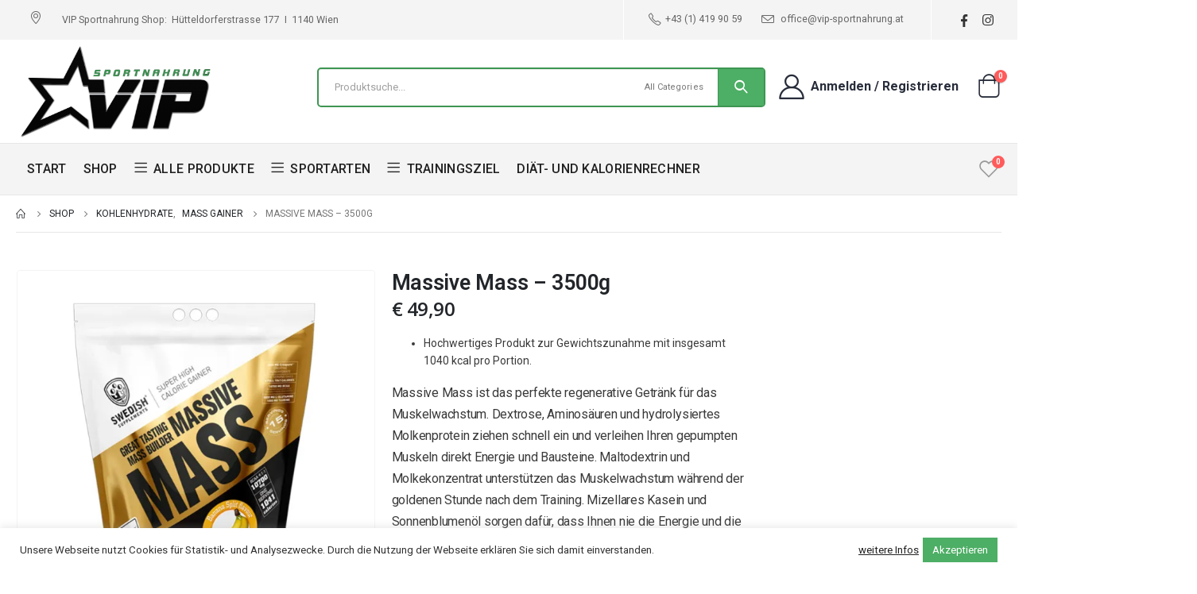

--- FILE ---
content_type: text/html; charset=UTF-8
request_url: https://www.vip-sportnahrung.at/produkt/massive-mass-3500g/
body_size: 38189
content:
<!DOCTYPE html><html dir="ltr" lang="de-AT" prefix="og: https://ogp.me/ns#"><head><meta charset="UTF-8"> <!--[if IE]><meta http-equiv='X-UA-Compatible' content='IE=edge,chrome=1'><![endif]--><meta name="viewport" content="width=device-width, initial-scale=1.0, minimum-scale=1.0"><link rel="profile" href="http://gmpg.org/xfn/11" /><link rel="pingback" href="https://www.vip-sportnahrung.at/xmlrpc.php" /><link rel="shortcut icon" href="//www.vip-sportnahrung.at/wp-content/uploads/2020/10/vip_sportnahrung_apple_touch_icon_152x152_v5S_icon.ico" type="image/x-icon" /><link rel="apple-touch-icon" href="//www.vip-sportnahrung.at/wp-content/uploads/2020/10/VIP-Sportnahrung-apple-touch-icon_76x76.png"><link rel="apple-touch-icon" sizes="120x120" href="//www.vip-sportnahrung.at/wp-content/uploads/2020/10/VIP-Sportnahrung-apple-touch-icon_120x120.png"><link rel="apple-touch-icon" sizes="76x76" href="//www.vip-sportnahrung.at/wp-content/uploads/2020/10/VIP-Sportnahrung-apple-touch-icon_76x76.png"><link rel="apple-touch-icon" sizes="152x152" href="//www.vip-sportnahrung.at/wp-content/uploads/2020/10/VIP-Sportnahrung-apple-touch-icon_152x152.png"> <script>document.documentElement.className = document.documentElement.className + ' yes-js js_active js'</script> <title>Massive Mass – 3500g - VIP Sportnahrung</title><link rel="stylesheet" href="https://fonts.googleapis.com/css?family=Oswald%3A400%2C300&#038;display=swap" /><style type='text/css'></style><meta name="description" content="Lass dich von Massive Mass überzeugen: 1040 kcal pro Portion für maximale Gewichtszunahme &amp; Kraftaufbau! Jetzt kaufen &amp; durchstarten!" /><meta name="robots" content="max-image-preview:large" /><link rel="canonical" href="https://www.vip-sportnahrung.at/produkt/massive-mass-3500g/" /><meta name="generator" content="All in One SEO (AIOSEO) 4.4.7.1" /><meta property="og:locale" content="de_DE" /><meta property="og:site_name" content="VIP Sportnahrung - Sportnahrung, Fitness, Vegane Ernährung, Nahrungsergänzungen für Sport, Bodybuilding, Muskelaufbau, Abnehmen, Sportnahrung Shop, Fett abbauen, Definition, Toning" /><meta property="og:type" content="article" /><meta property="og:title" content="Massive Mass – 3500g - VIP Sportnahrung" /><meta property="og:description" content="Lass dich von Massive Mass überzeugen: 1040 kcal pro Portion für maximale Gewichtszunahme &amp; Kraftaufbau! Jetzt kaufen &amp; durchstarten!" /><meta property="og:url" content="https://www.vip-sportnahrung.at/produkt/massive-mass-3500g/" /><meta property="article:published_time" content="2021-02-01T09:45:30+00:00" /><meta property="article:modified_time" content="2025-07-26T14:56:07+00:00" /><meta property="article:publisher" content="https://www.facebook.com/vipsportnahrung" /><meta name="twitter:card" content="summary_large_image" /><meta name="twitter:title" content="Massive Mass – 3500g - VIP Sportnahrung" /><meta name="twitter:description" content="Lass dich von Massive Mass überzeugen: 1040 kcal pro Portion für maximale Gewichtszunahme &amp; Kraftaufbau! Jetzt kaufen &amp; durchstarten!" /> <script type="application/ld+json" class="aioseo-schema">{"@context":"https:\/\/schema.org","@graph":[{"@type":"BreadcrumbList","@id":"https:\/\/www.vip-sportnahrung.at\/produkt\/massive-mass-3500g\/#breadcrumblist","itemListElement":[{"@type":"ListItem","@id":"https:\/\/www.vip-sportnahrung.at\/#listItem","position":1,"item":{"@type":"WebPage","@id":"https:\/\/www.vip-sportnahrung.at\/","name":"Home","description":"Hol das Beste aus Dir raus mit VIP Sportnahrung \u2013 F\u00fcr Fitness, vegane Ern\u00e4hrung und schnellen Erfolg beim Abnehmen. Jetzt kaufen!","url":"https:\/\/www.vip-sportnahrung.at\/"},"nextItem":"https:\/\/www.vip-sportnahrung.at\/produkt\/massive-mass-3500g\/#listItem"},{"@type":"ListItem","@id":"https:\/\/www.vip-sportnahrung.at\/produkt\/massive-mass-3500g\/#listItem","position":2,"item":{"@type":"WebPage","@id":"https:\/\/www.vip-sportnahrung.at\/produkt\/massive-mass-3500g\/","name":"Massive Mass - 3500g","description":"Lass dich von Massive Mass \u00fcberzeugen: 1040 kcal pro Portion f\u00fcr maximale Gewichtszunahme & Kraftaufbau! Jetzt kaufen & durchstarten!","url":"https:\/\/www.vip-sportnahrung.at\/produkt\/massive-mass-3500g\/"},"previousItem":"https:\/\/www.vip-sportnahrung.at\/#listItem"}]},{"@type":"ItemPage","@id":"https:\/\/www.vip-sportnahrung.at\/produkt\/massive-mass-3500g\/#itempage","url":"https:\/\/www.vip-sportnahrung.at\/produkt\/massive-mass-3500g\/","name":"Massive Mass \u2013 3500g - VIP Sportnahrung","description":"Lass dich von Massive Mass \u00fcberzeugen: 1040 kcal pro Portion f\u00fcr maximale Gewichtszunahme & Kraftaufbau! Jetzt kaufen & durchstarten!","inLanguage":"de-AT","isPartOf":{"@id":"https:\/\/www.vip-sportnahrung.at\/#website"},"breadcrumb":{"@id":"https:\/\/www.vip-sportnahrung.at\/produkt\/massive-mass-3500g\/#breadcrumblist"},"author":{"@id":"https:\/\/www.vip-sportnahrung.at\/author\/advadmin\/#author"},"creator":{"@id":"https:\/\/www.vip-sportnahrung.at\/author\/advadmin\/#author"},"image":{"@type":"ImageObject","url":"https:\/\/i0.wp.com\/www.vip-sportnahrung.at\/wp-content\/uploads\/2021\/02\/Swedish-\u2013-Massive-Mass-35kg.jpg?fit=800%2C800&ssl=1","@id":"https:\/\/www.vip-sportnahrung.at\/produkt\/massive-mass-3500g\/#mainImage","width":800,"height":800,"caption":"VIP Sportnahrung 1140 Wien"},"primaryImageOfPage":{"@id":"https:\/\/www.vip-sportnahrung.at\/produkt\/massive-mass-3500g\/#mainImage"},"datePublished":"2021-02-01T09:45:30+01:00","dateModified":"2025-07-26T14:56:07+02:00"},{"@type":"Organization","@id":"https:\/\/www.vip-sportnahrung.at\/#organization","name":"VIP Sportnahrung","url":"https:\/\/www.vip-sportnahrung.at\/","sameAs":["https:\/\/www.facebook.com\/vipsportnahrung","https:\/\/www.instagram.com\/vip_sportnahrung\/"]},{"@type":"Person","@id":"https:\/\/www.vip-sportnahrung.at\/author\/advadmin\/#author","url":"https:\/\/www.vip-sportnahrung.at\/author\/advadmin\/","name":"ADVadmin"},{"@type":"WebSite","@id":"https:\/\/www.vip-sportnahrung.at\/#website","url":"https:\/\/www.vip-sportnahrung.at\/","name":"VIP Sportnahrung","description":"Sportnahrung, Fitness, Vegane Ern\u00e4hrung, Nahrungserg\u00e4nzungen f\u00fcr Sport, Bodybuilding, Muskelaufbau, Abnehmen, Sportnahrung Shop, Fett abbauen, Definition, Toning","inLanguage":"de-AT","publisher":{"@id":"https:\/\/www.vip-sportnahrung.at\/#organization"}}]}</script>  <script>window._wca = window._wca || [];</script> <link rel='dns-prefetch' href='//stats.wp.com' /><link rel='dns-prefetch' href='//www.googletagmanager.com' /><link rel='dns-prefetch' href='//fonts.googleapis.com' /><link rel='dns-prefetch' href='//i0.wp.com' /><link rel='dns-prefetch' href='//i1.wp.com' /><link rel='dns-prefetch' href='//i2.wp.com' /><link rel='dns-prefetch' href='//c0.wp.com' /><link href='https://fonts.gstatic.com' crossorigin rel='preconnect' /><link rel="alternate" type="application/rss+xml" title="VIP Sportnahrung &raquo; Feed" href="https://www.vip-sportnahrung.at/feed/" /><link rel="alternate" type="application/rss+xml" title="VIP Sportnahrung &raquo; Kommentar-Feed" href="https://www.vip-sportnahrung.at/comments/feed/" /> <style id='wp-emoji-styles-inline-css'>img.wp-smiley,img.emoji{display:inline!important;border:none!important;box-shadow:none!important;height:1em!important;width:1em!important;margin:0 0.07em!important;vertical-align:-0.1em!important;background:none!important;padding:0!important}</style><link rel='stylesheet' id='wp-block-library-css' href='https://c0.wp.com/c/6.4.7/wp-includes/css/dist/block-library/style.min.css' media='all' /><style id='wp-block-library-inline-css'>.has-text-align-justify{text-align:justify}</style><style id='wp-block-library-theme-inline-css'>.wp-block-audio figcaption{color:#555;font-size:13px;text-align:center}.is-dark-theme .wp-block-audio figcaption{color:hsla(0,0%,100%,.65)}.wp-block-audio{margin:0 0 1em}.wp-block-code{border:1px solid #ccc;border-radius:4px;font-family:Menlo,Consolas,monaco,monospace;padding:.8em 1em}.wp-block-embed figcaption{color:#555;font-size:13px;text-align:center}.is-dark-theme .wp-block-embed figcaption{color:hsla(0,0%,100%,.65)}.wp-block-embed{margin:0 0 1em}.blocks-gallery-caption{color:#555;font-size:13px;text-align:center}.is-dark-theme .blocks-gallery-caption{color:hsla(0,0%,100%,.65)}.wp-block-image figcaption{color:#555;font-size:13px;text-align:center}.is-dark-theme .wp-block-image figcaption{color:hsla(0,0%,100%,.65)}.wp-block-image{margin:0 0 1em}.wp-block-pullquote{border-bottom:4px solid;border-top:4px solid;color:currentColor;margin-bottom:1.75em}.wp-block-pullquote cite,.wp-block-pullquote footer,.wp-block-pullquote__citation{color:currentColor;font-size:.8125em;font-style:normal;text-transform:uppercase}.wp-block-quote{border-left:.25em solid;margin:0 0 1.75em;padding-left:1em}.wp-block-quote cite,.wp-block-quote footer{color:currentColor;font-size:.8125em;font-style:normal;position:relative}.wp-block-quote.has-text-align-right{border-left:none;border-right:.25em solid;padding-left:0;padding-right:1em}.wp-block-quote.has-text-align-center{border:none;padding-left:0}.wp-block-quote.is-large,.wp-block-quote.is-style-large,.wp-block-quote.is-style-plain{border:none}.wp-block-search .wp-block-search__label{font-weight:700}.wp-block-search__button{border:1px solid #ccc;padding:.375em .625em}:where(.wp-block-group.has-background){padding:1.25em 2.375em}.wp-block-separator.has-css-opacity{opacity:.4}.wp-block-separator{border:none;border-bottom:2px solid;margin-left:auto;margin-right:auto}.wp-block-separator.has-alpha-channel-opacity{opacity:1}.wp-block-separator:not(.is-style-wide):not(.is-style-dots){width:100px}.wp-block-separator.has-background:not(.is-style-dots){border-bottom:none;height:1px}.wp-block-separator.has-background:not(.is-style-wide):not(.is-style-dots){height:2px}.wp-block-table{margin:0 0 1em}.wp-block-table td,.wp-block-table th{word-break:normal}.wp-block-table figcaption{color:#555;font-size:13px;text-align:center}.is-dark-theme .wp-block-table figcaption{color:hsla(0,0%,100%,.65)}.wp-block-video figcaption{color:#555;font-size:13px;text-align:center}.is-dark-theme .wp-block-video figcaption{color:hsla(0,0%,100%,.65)}.wp-block-video{margin:0 0 1em}.wp-block-template-part.has-background{margin-bottom:0;margin-top:0;padding:1.25em 2.375em}</style><link rel='stylesheet' id='mwp-diet-calculator-shortcode-block-css' href='https://www.vip-sportnahrung.at/wp-content/plugins/mwp-diet-calculator/includes/gutenberg/style.css?ver=1606315691' media='all' /><link rel='stylesheet' id='jquery-selectBox-css' href='https://www.vip-sportnahrung.at/wp-content/plugins/yith-woocommerce-wishlist/assets/css/jquery.selectBox.css?ver=1.2.0' media='all' /><link rel='stylesheet' id='yith-wcwl-main-css' href='https://www.vip-sportnahrung.at/wp-content/plugins/yith-woocommerce-wishlist/assets/css/style.css?ver=3.0.20' media='all' /><style id='yith-wcwl-main-inline-css'>.yith-wcwl-share li a{color:#FFF}.yith-wcwl-share li a:hover{color:#FFF}.yith-wcwl-share a.facebook{background:#39599E;background-color:#39599E}.yith-wcwl-share a.facebook:hover{background:#595A5A;background-color:#595A5A}.yith-wcwl-share a.email{background:#FBB102;background-color:#FBB102}.yith-wcwl-share a.email:hover{background:#595A5A;background-color:#595A5A}.yith-wcwl-share a.whatsapp{background:#00A901;background-color:#00A901}.yith-wcwl-share a.whatsapp:hover{background:#595A5A;background-color:#595A5A}</style><style id='classic-theme-styles-inline-css'>
/*! This file is auto-generated */
.wp-block-button__link{color:#fff;background-color:#32373c;border-radius:9999px;box-shadow:none;text-decoration:none;padding:calc(.667em + 2px) calc(1.333em + 2px);font-size:1.125em}.wp-block-file__button{background:#32373c;color:#fff;text-decoration:none}</style><style id='global-styles-inline-css'>body{--wp--preset--color--black:#000;--wp--preset--color--cyan-bluish-gray:#abb8c3;--wp--preset--color--white:#fff;--wp--preset--color--pale-pink:#f78da7;--wp--preset--color--vivid-red:#cf2e2e;--wp--preset--color--luminous-vivid-orange:#ff6900;--wp--preset--color--luminous-vivid-amber:#fcb900;--wp--preset--color--light-green-cyan:#7bdcb5;--wp--preset--color--vivid-green-cyan:#00d084;--wp--preset--color--pale-cyan-blue:#8ed1fc;--wp--preset--color--vivid-cyan-blue:#0693e3;--wp--preset--color--vivid-purple:#9b51e0;--wp--preset--color--primary:#3D9652;--wp--preset--color--secondary:#3D9652;--wp--preset--color--tertiary:#777;--wp--preset--color--quaternary:#BCBDBD;--wp--preset--color--dark:#212529;--wp--preset--color--light:#FFF;--wp--preset--gradient--vivid-cyan-blue-to-vivid-purple:linear-gradient(135deg,rgba(6,147,227,1) 0%,rgb(155,81,224) 100%);--wp--preset--gradient--light-green-cyan-to-vivid-green-cyan:linear-gradient(135deg,rgb(122,220,180) 0%,rgb(0,208,130) 100%);--wp--preset--gradient--luminous-vivid-amber-to-luminous-vivid-orange:linear-gradient(135deg,rgba(252,185,0,1) 0%,rgba(255,105,0,1) 100%);--wp--preset--gradient--luminous-vivid-orange-to-vivid-red:linear-gradient(135deg,rgba(255,105,0,1) 0%,rgb(207,46,46) 100%);--wp--preset--gradient--very-light-gray-to-cyan-bluish-gray:linear-gradient(135deg,rgb(238,238,238) 0%,rgb(169,184,195) 100%);--wp--preset--gradient--cool-to-warm-spectrum:linear-gradient(135deg,rgb(74,234,220) 0%,rgb(151,120,209) 20%,rgb(207,42,186) 40%,rgb(238,44,130) 60%,rgb(251,105,98) 80%,rgb(254,248,76) 100%);--wp--preset--gradient--blush-light-purple:linear-gradient(135deg,rgb(255,206,236) 0%,rgb(152,150,240) 100%);--wp--preset--gradient--blush-bordeaux:linear-gradient(135deg,rgb(254,205,165) 0%,rgb(254,45,45) 50%,rgb(107,0,62) 100%);--wp--preset--gradient--luminous-dusk:linear-gradient(135deg,rgb(255,203,112) 0%,rgb(199,81,192) 50%,rgb(65,88,208) 100%);--wp--preset--gradient--pale-ocean:linear-gradient(135deg,rgb(255,245,203) 0%,rgb(182,227,212) 50%,rgb(51,167,181) 100%);--wp--preset--gradient--electric-grass:linear-gradient(135deg,rgb(202,248,128) 0%,rgb(113,206,126) 100%);--wp--preset--gradient--midnight:linear-gradient(135deg,rgb(2,3,129) 0%,rgb(40,116,252) 100%);--wp--preset--font-size--small:13px;--wp--preset--font-size--medium:20px;--wp--preset--font-size--large:36px;--wp--preset--font-size--x-large:42px;--wp--preset--spacing--20:.44rem;--wp--preset--spacing--30:.67rem;--wp--preset--spacing--40:1rem;--wp--preset--spacing--50:1.5rem;--wp--preset--spacing--60:2.25rem;--wp--preset--spacing--70:3.38rem;--wp--preset--spacing--80:5.06rem;--wp--preset--shadow--natural:6px 6px 9px rgba(0,0,0,.2);--wp--preset--shadow--deep:12px 12px 50px rgba(0,0,0,.4);--wp--preset--shadow--sharp:6px 6px 0 rgba(0,0,0,.2);--wp--preset--shadow--outlined:6px 6px 0 -3px rgba(255,255,255,1),6px 6px rgba(0,0,0,1);--wp--preset--shadow--crisp:6px 6px 0 rgba(0,0,0,1)}:where(.is-layout-flex){gap:.5em}:where(.is-layout-grid){gap:.5em}body .is-layout-flow>.alignleft{float:left;margin-inline-start:0;margin-inline-end:2em}body .is-layout-flow>.alignright{float:right;margin-inline-start:2em;margin-inline-end:0}body .is-layout-flow>.aligncenter{margin-left:auto!important;margin-right:auto!important}body .is-layout-constrained>.alignleft{float:left;margin-inline-start:0;margin-inline-end:2em}body .is-layout-constrained>.alignright{float:right;margin-inline-start:2em;margin-inline-end:0}body .is-layout-constrained>.aligncenter{margin-left:auto!important;margin-right:auto!important}body .is-layout-constrained>:where(:not(.alignleft):not(.alignright):not(.alignfull)){max-width:var(--wp--style--global--content-size);margin-left:auto!important;margin-right:auto!important}body .is-layout-constrained>.alignwide{max-width:var(--wp--style--global--wide-size)}body .is-layout-flex{display:flex}body .is-layout-flex{flex-wrap:wrap;align-items:center}body .is-layout-flex>*{margin:0}body .is-layout-grid{display:grid}body .is-layout-grid>*{margin:0}:where(.wp-block-columns.is-layout-flex){gap:2em}:where(.wp-block-columns.is-layout-grid){gap:2em}:where(.wp-block-post-template.is-layout-flex){gap:1.25em}:where(.wp-block-post-template.is-layout-grid){gap:1.25em}.has-black-color{color:var(--wp--preset--color--black)!important}.has-cyan-bluish-gray-color{color:var(--wp--preset--color--cyan-bluish-gray)!important}.has-white-color{color:var(--wp--preset--color--white)!important}.has-pale-pink-color{color:var(--wp--preset--color--pale-pink)!important}.has-vivid-red-color{color:var(--wp--preset--color--vivid-red)!important}.has-luminous-vivid-orange-color{color:var(--wp--preset--color--luminous-vivid-orange)!important}.has-luminous-vivid-amber-color{color:var(--wp--preset--color--luminous-vivid-amber)!important}.has-light-green-cyan-color{color:var(--wp--preset--color--light-green-cyan)!important}.has-vivid-green-cyan-color{color:var(--wp--preset--color--vivid-green-cyan)!important}.has-pale-cyan-blue-color{color:var(--wp--preset--color--pale-cyan-blue)!important}.has-vivid-cyan-blue-color{color:var(--wp--preset--color--vivid-cyan-blue)!important}.has-vivid-purple-color{color:var(--wp--preset--color--vivid-purple)!important}.has-black-background-color{background-color:var(--wp--preset--color--black)!important}.has-cyan-bluish-gray-background-color{background-color:var(--wp--preset--color--cyan-bluish-gray)!important}.has-white-background-color{background-color:var(--wp--preset--color--white)!important}.has-pale-pink-background-color{background-color:var(--wp--preset--color--pale-pink)!important}.has-vivid-red-background-color{background-color:var(--wp--preset--color--vivid-red)!important}.has-luminous-vivid-orange-background-color{background-color:var(--wp--preset--color--luminous-vivid-orange)!important}.has-luminous-vivid-amber-background-color{background-color:var(--wp--preset--color--luminous-vivid-amber)!important}.has-light-green-cyan-background-color{background-color:var(--wp--preset--color--light-green-cyan)!important}.has-vivid-green-cyan-background-color{background-color:var(--wp--preset--color--vivid-green-cyan)!important}.has-pale-cyan-blue-background-color{background-color:var(--wp--preset--color--pale-cyan-blue)!important}.has-vivid-cyan-blue-background-color{background-color:var(--wp--preset--color--vivid-cyan-blue)!important}.has-vivid-purple-background-color{background-color:var(--wp--preset--color--vivid-purple)!important}.has-black-border-color{border-color:var(--wp--preset--color--black)!important}.has-cyan-bluish-gray-border-color{border-color:var(--wp--preset--color--cyan-bluish-gray)!important}.has-white-border-color{border-color:var(--wp--preset--color--white)!important}.has-pale-pink-border-color{border-color:var(--wp--preset--color--pale-pink)!important}.has-vivid-red-border-color{border-color:var(--wp--preset--color--vivid-red)!important}.has-luminous-vivid-orange-border-color{border-color:var(--wp--preset--color--luminous-vivid-orange)!important}.has-luminous-vivid-amber-border-color{border-color:var(--wp--preset--color--luminous-vivid-amber)!important}.has-light-green-cyan-border-color{border-color:var(--wp--preset--color--light-green-cyan)!important}.has-vivid-green-cyan-border-color{border-color:var(--wp--preset--color--vivid-green-cyan)!important}.has-pale-cyan-blue-border-color{border-color:var(--wp--preset--color--pale-cyan-blue)!important}.has-vivid-cyan-blue-border-color{border-color:var(--wp--preset--color--vivid-cyan-blue)!important}.has-vivid-purple-border-color{border-color:var(--wp--preset--color--vivid-purple)!important}.has-vivid-cyan-blue-to-vivid-purple-gradient-background{background:var(--wp--preset--gradient--vivid-cyan-blue-to-vivid-purple)!important}.has-light-green-cyan-to-vivid-green-cyan-gradient-background{background:var(--wp--preset--gradient--light-green-cyan-to-vivid-green-cyan)!important}.has-luminous-vivid-amber-to-luminous-vivid-orange-gradient-background{background:var(--wp--preset--gradient--luminous-vivid-amber-to-luminous-vivid-orange)!important}.has-luminous-vivid-orange-to-vivid-red-gradient-background{background:var(--wp--preset--gradient--luminous-vivid-orange-to-vivid-red)!important}.has-very-light-gray-to-cyan-bluish-gray-gradient-background{background:var(--wp--preset--gradient--very-light-gray-to-cyan-bluish-gray)!important}.has-cool-to-warm-spectrum-gradient-background{background:var(--wp--preset--gradient--cool-to-warm-spectrum)!important}.has-blush-light-purple-gradient-background{background:var(--wp--preset--gradient--blush-light-purple)!important}.has-blush-bordeaux-gradient-background{background:var(--wp--preset--gradient--blush-bordeaux)!important}.has-luminous-dusk-gradient-background{background:var(--wp--preset--gradient--luminous-dusk)!important}.has-pale-ocean-gradient-background{background:var(--wp--preset--gradient--pale-ocean)!important}.has-electric-grass-gradient-background{background:var(--wp--preset--gradient--electric-grass)!important}.has-midnight-gradient-background{background:var(--wp--preset--gradient--midnight)!important}.has-small-font-size{font-size:var(--wp--preset--font-size--small)!important}.has-medium-font-size{font-size:var(--wp--preset--font-size--medium)!important}.has-large-font-size{font-size:var(--wp--preset--font-size--large)!important}.has-x-large-font-size{font-size:var(--wp--preset--font-size--x-large)!important}.wp-block-navigation a:where(:not(.wp-element-button)){color:inherit}:where(.wp-block-post-template.is-layout-flex){gap:1.25em}:where(.wp-block-post-template.is-layout-grid){gap:1.25em}:where(.wp-block-columns.is-layout-flex){gap:2em}:where(.wp-block-columns.is-layout-grid){gap:2em}.wp-block-pullquote{font-size:1.5em;line-height:1.6}</style><link rel='stylesheet' id='contact-form-7-css' href='https://www.vip-sportnahrung.at/wp-content/plugins/contact-form-7/includes/css/styles.css?ver=5.4.1' media='all' /><link rel='stylesheet' id='cookie-law-info-css' href='https://www.vip-sportnahrung.at/wp-content/plugins/cookie-law-info/public/css/cookie-law-info-public.css?ver=2.1.1' media='all' /><link rel='stylesheet' id='cookie-law-info-gdpr-css' href='https://www.vip-sportnahrung.at/wp-content/plugins/cookie-law-info/public/css/cookie-law-info-gdpr.css?ver=2.1.1' media='all' /><link rel='stylesheet' id='woocommerce-pdf-invoices-css' href='https://www.vip-sportnahrung.at/wp-content/plugins/woocommerce-ultimate-pdf-invoices/public/css/woocommerce-pdf-invoices-public.css?ver=1.3.14' media='all' /><style id='woocommerce-inline-inline-css'>.woocommerce form .form-row .required{visibility:visible}</style><link rel='stylesheet' id='flexible_shipping_notices-css' href='https://www.vip-sportnahrung.at/wp-content/plugins/flexible-shipping/vendor_prefixed/wpdesk/wp-wpdesk-fs-table-rate/assets/css/notices.css?ver=4.1.2.234' media='all' /><link rel='stylesheet' id='mwp-mailer-css' href='https://www.vip-sportnahrung.at/wp-content/plugins/mwp-mailer/public/css/mwp-mailer-public.css?ver=1.0.0' media='all' /><link rel='stylesheet' id='woocommerce_prettyPhoto_css-css' href='//www.vip-sportnahrung.at/wp-content/plugins/woocommerce/assets/css/prettyPhoto.css?ver=6.4.7' media='all' /><link rel='stylesheet' id='dgwt-wcas-style-css' href='https://www.vip-sportnahrung.at/wp-content/plugins/ajax-search-for-woocommerce/assets/css/style.min.css?ver=1.16.0' media='all' /><noscript></noscript><link rel='stylesheet' id='js_composer_front-css' href='https://www.vip-sportnahrung.at/wp-content/uploads/porto_styles/js_composer.css?ver=6.1.1' media='all' /><link rel='stylesheet' id='bootstrap-css' href='https://www.vip-sportnahrung.at/wp-content/uploads/porto_styles/bootstrap.css?ver=6.1.1' media='all' /><link rel='stylesheet' id='porto-plugins-css' href='https://www.vip-sportnahrung.at/wp-content/themes/porto/css/plugins_optimized.css?ver=6.4.7' media='all' /><link rel='stylesheet' id='porto-theme-css' href='https://www.vip-sportnahrung.at/wp-content/themes/porto/css/theme.css?ver=6.4.7' media='all' /><link rel='stylesheet' id='porto-shortcodes-css' href='https://www.vip-sportnahrung.at/wp-content/uploads/porto_styles/shortcodes.css?ver=6.1.1' media='all' /><link rel='stylesheet' id='porto-theme-shop-css' href='https://www.vip-sportnahrung.at/wp-content/themes/porto/css/theme_shop.css?ver=6.4.7' media='all' /><link rel='stylesheet' id='porto-dynamic-style-css' href='https://www.vip-sportnahrung.at/wp-content/uploads/porto_styles/dynamic_style.css?ver=6.1.1' media='all' /><link rel='stylesheet' id='porto-style-css' href='https://www.vip-sportnahrung.at/wp-content/themes/porto/style.css?ver=6.4.7' media='all' /><style id='porto-style-inline-css'>#header .logo,.side-header-narrow-bar-logo{max-width:250px}@media (min-width:1220px){#header .logo{max-width:250px}}@media (max-width:991px){#header .logo{max-width:140px}}@media (max-width:767px){#header .logo{max-width:130px}}#header.sticky-header .logo{max-width:150px}#header .header-main .header-left,#header .header-main .header-center,#header .header-main .header-right,.fixed-header #header .header-main .header-left,.fixed-header #header .header-main .header-right,.fixed-header #header .header-main .header-center,.header-builder-p .header-main{padding-top:43px;padding-bottom:32px}.page-top ul.breadcrumb>li.home{display:inline-block}.page-top ul.breadcrumb>li.home a{position:relative;width:14px;text-indent:-9999px}.page-top ul.breadcrumb>li.home a:after{content:"\e883";font-family:'porto';float:left;text-indent:0}.product-images .img-thumbnail .inner,.product-images .img-thumbnail .inner img{-webkit-transform:none;transform:none}#login-form-popup{position:relative;width:80%;max-width:525px;margin-left:auto;margin-right:auto}#login-form-popup .featured-box{margin-bottom:0;box-shadow:none;border:none;border-radius:0}#login-form-popup .featured-box .box-content{padding:45px 36px 30px;border:none}#login-form-popup .featured-box h2{text-transform:uppercase;font-size:15px;letter-spacing:.05em;font-weight:600;line-height:2}#login-form-popup .porto-social-login-section{margin-top:20px}.porto-social-login-section{background:#f4f4f2;text-align:center;padding:20px 20px 25px}.porto-social-login-section p{text-transform:uppercase;font-size:12px;color:#222529;font-weight:600;margin-bottom:8px}#login-form-popup .col2-set{margin-left:-20px;margin-right:-20px}#login-form-popup .col-1,#login-form-popup .col-2{padding-left:20px;padding-right:20px}@media (min-width:992px){#login-form-popup .col-1{border-right:1px solid #f5f6f6}}#login-form-popup .input-text{box-shadow:none;padding-top:10px;padding-bottom:10px;border-color:#ddd;border-radius:2px;line-height:1.5!important}#login-form-popup .form-row{margin-bottom:20px}#login-form-popup .woocommerce-privacy-policy-text{display:none}#login-form-popup .button{border-radius:2px;padding:18px 24px;text-shadow:none;font-family:Open Sans,sans-serif;font-size:12px;letter-spacing:-.025em}#login-form-popup label.inline{margin-top:15px;float:right;position:relative;cursor:pointer;line-height:1.5}#login-form-popup label.inline input[type=checkbox]{opacity:0;margin-right:8px;margin-top:0;margin-bottom:0}#login-form-popup label.inline span:before{content:'';position:absolute;border:1px solid #ddd;border-radius:1px;width:16px;height:16px;left:0;top:0;text-align:center;line-height:15px;font-family:'Font Awesome 5 Free';font-weight:900;font-size:9px;color:#aaa}#login-form-popup label.inline input[type=checkbox]:checked+span:before{content:'\f00c'}#login-form-popup .social-button i{font-size:16px;margin-right:8px}#login-form-popup p.status{color:#222529}.porto-social-login-section .google-plus{background:#dd4e31}.porto-social-login-section .facebook{background:#3a589d}.porto-social-login-section .twitter{background:#1aa9e1}.featured-box .porto-social-login-section i{color:#fff}.porto-social-login-section .social-button:hover{background:var(--primary)}html.panel-opened body>.mfp-bg{z-index:9042}html.panel-opened body>.mfp-wrap{z-index:9043}.ml-n-1{margin-left:-.1rem}.ml-n-2{margin-left:-.2rem}.mr-n-4{margin-right:-.4rem}.rounded{border-radius:7px!important}.custom-font,.custom-font h2{font-family:Segoe Script}.wel-msg i{font-size:23.68px;color:#4dae65}#header .header-top .separator{height:50px;border-color:#fff}#header .share-links{margin-left:23px}#header .share-links a{width:25px;height:25px;margin:0 5px;font-size:1rem}#header .share-facebook{margin-right:0!important}#header .searchform{max-width:680px;width:100%;margin-top:-10px;font-size:11px;border-width:2px;border-radius:5px}#header .searchform .selectric{padding-right:6px;padding-left:10px}#header .searchform .selectric,#header .searchform select{border-left-width:0;margin-right:0}#header .searchform button{padding:0 20.5px;background-color:#4dae65}#header .searchform.searchform-cats input{width:100%;padding-left:20px;font-size:13px}#header .searchform select,#header .searchform button,#header .searchform .selectric .label,#header .searchform input{height:46px;line-height:46px}#header .logo{margin-right:7.2rem}#header .porto-sicon-box{margin-bottom:0}#header .porto-icon{margin-right:5px}#header .porto-sicon-title{margin-bottom:0}#mini-cart{margin-top:-13px;margin-left:22px}.cart-popup{margin-right:-1rem}#header:not(.sticky-header) .header-bottom{border-top:1px solid #e7e7e7}#main-toggle-menu .menu-title:hover{background-color:#4dae65;color:#fff}#main-toggle-menu .menu-title{padding:22px 83px 22px 20px;background-color:#fff;color:#4dae65;border-left:1px solid;border-right:1px solid;border-color:#e7e7e7;font-size:14px;font-weight:600;text-transform:none;letter-spacing:-.025em}#main-toggle-menu .toggle-menu-wrap{width:117%;box-shadow:0 29px 29px rgba(0,0,0,.1)}#main-toggle-menu .menu-title .toggle{margin-right:10px;font-size:20px;vertical-align:middle}#menu-depart-menu>li{display:flex;padding:8px 5px 0;border-top:1px solid #e7e7e7}#menu-depart-menu>li a{width:75%;border-width:0}#menu-depart-menu>li .arrow{position:static;margin-top:1px}#menu-depart-menu li i{font-size:18px;vertical-align:middle}#menu-depart-menu .porto-info-list-item a:hover{color:#4dae65!important}#menu-depart-menu .sub-menu{border:1px solid #e7e7e7;border-top-width:0;border-radius:0}#header .info-item a{color:#282d3b;font-weight:700;letter-spacing:-.025em}.menu-title:after{content:'\e81c';font-family:"porto";position:absolute;right:1.4rem}.searchform-fields span.text{width:100%;max-width:490px}.header-main .header-left,.searchform-popup{flex:1}*:not(#side-nav-panel)>.share-links>.share-facebook,*:not(#side-nav-panel)>.share-links>.share-twitter{float:right}.top-menu{margin-left:5px;margin-right:8px}.top-menu .menu-item a{display:inline-flex;align-items:center;margin:0 12px}.top-menu .menu-item i{margin-right:5px;font-size:16px}.login-link p,.top-menu,ul.products li.product-col .price{font-family:"Roboto",sans-serif}.currency-switcher a,.view-switcher a{font-weight:400!important;text-transform:uppercase!important}.view-switcher{margin-right:13px;margin-left:10px}.view-switcher i,.porto-block>p,.menu-block>a,.menu-block p,.flash-deals .add-links-wrap,.flash-deals .category-list,.custom-deal .onsale,.post-slide .post-meta{display:none!important}.side-nav-wrap .sidebar-menu>li.menu-item:hover{background-color:#f4f4f4}.sidebar-menu li.menu-item{position:static}.sidebar-menu>li.menu-item .popup:before{content:none}.banner-container .porto-u-heading{margin-bottom:0}.banner-container sup{font-size:33%;font-weight:700;color:#222529;top:-1.3em;margin-right:16px;letter-spacing:-.03em}.sale-text::before{content:'';position:absolute;top:9px;left:-7px;right:0;bottom:11px;width:2.34722em;background-color:#222529;z-index:-1;transform:rotate(-2deg)}.custom-text-1{font-size:2.5em;right:.4rem;bottom:0}.custom-text-2{color:#ee8379;font-size:1.625em;right:1.2rem;bottom:.7rem;transform:rotate(-30deg)}.custom-text-3{font-size:1.601875em;right:1.68552em;bottom:-.6rem}.custom-text-1,.custom-text-3{color:#4dae65;transform:rotate(-30deg)}.page-top .container:after{content:'';display:block;border-bottom:1px solid #e7e7e7;margin-top:12px}.porto-ibanner{margin-bottom:0}#main-toggle-menu .toggle-menu-wrap>ul,.product-image{border-width:0}.intro-carousel .owl-nav{left:50%;transform:translateX(-50%)}.star-rating{font-size:14px;letter-spacing:-.125em}ul.products li.product-col .price,ul.products li.product-col h3{letter-spacing:.005em}ul.products li.product-col h3{position:relative;color:#222329}.owl-carousel.show-nav-middle .owl-nav button:hover{background-color:#4dae65;border-color:#4dae65;color:#fff}.owl-carousel.show-nav-middle .owl-nav .owl-next{right:-45px}.owl-carousel.show-nav-middle .owl-nav .owl-prev{left:-45px}.no-effect.owl-carousel .owl-nav>button{box-shadow:none!important}.owl-carousel.show-nav-middle .owl-nav .owl-next,.owl-carousel.show-nav-middle .owl-nav .owl-prev{width:40px;height:80px;font-size:26px;color:#4dae65;background-color:#fff;border:1px solid #e9e9e9;box-shadow:0 0 100px 75px rgba(255,255,255,.6);transition:background-color .3s,color .3s}.feature-container .default-icon .porto-sicon-header .porto-sicon-title{margin-bottom:0}.feature-container .owl-stage{display:flex;align-items:center}.category-container .products .product-category .thumb-info-title{padding-left:2rem}.category-container .products .sub-title{text-transform:none;font-size:18px;letter-spacing:-.025em!important;line-height:26px;font-weight:600!important}.category-container .products .thumb-info-type{font-size:13px;letter-spacing:-.02em;line-height:22px;text-transform:none}.filter-products.show-category .products-filter{max-width:100%;flex-basis:100%;margin-bottom:20px;border-width:0}.filter-products.show-category .product-categories a::before{content:none!important}.filter-products.show-category .product-categories a{padding:7px 24px;margin:0 5px;border-radius:7px;color:#222529;font-size:13px;font-weight:600;letter-spacing:-.02em;line-height:22px;border:1px solid #e9e9e9;transition:border-width .3s,border-color .3s}.filter-products.show-category .product-categories a:hover,.filter-products.show-category .product-categories .current a{color:#4dae65!important;border-width:2px;border-color:#4dae65}.filter-products.show-category .products-filter+div{max-width:100%;flex-basis:100%}.filter-products .product-categories{display:flex;flex-wrap:wrap}.filter-products{padding:30px 0 27px 17px}.filter-products .products-filter h4{display:none}.special-products{padding:40px 33px 23px;border:2px solid #ee8379}.flash-text{position:absolute;top:2.5rem;z-index:3;left:calc(50% + 10px);transform:translateX(-50%)}.flash-deals{padding:20px 0 0 20px}.flash-deals .sale-product-daily-deal{bottom:-41px;border-radius:30px}.flash-deals .product-inner{border:2px solid #4dae65}.flash-deals .product-content{margin-top:-99px;padding-bottom:5rem!important}.flash-deals .price{position:relative}.offer-product{padding:45px 40px;border:2px solid #4dae65}.offer-product .sale-product-daily-deal{top:0;bottom:auto;max-width:300px}.offer-product .product-content{margin-top:-38px}.offer-product .inner img{margin-top:26px}.offer-product .products li.product-col h3{font-size:20px}.offer-product .add_to_cart_button{padding-left:45px;height:56px;line-height:56px;padding-right:45px;font-size:14px;border-radius:7px}.offer-product .add_to_cart_button::before{font-size:24px!important;font-weight:300!important}.offer-product .quickview,.offer-product .yith-wcwl-add-to-wishlist a{height:56px;line-height:56px}.offer-product .add-links-wrap{margin-top:46px}.custom-deal .sale-product-daily-deal{padding:8px 0;margin-left:auto;margin-right:auto;color:#444}.custom-deal .products .sale-product-daily-deal::before{background-color:#f4f4f4;border-radius:30px}.custom-deal .products li.product:hover .product-image{box-shadow:none}.custom-deal .product-image:hover{z-index:0}.custom-deal .products .sale-product-daily-deal .porto_countdown-amount,.custom-deal .products .sale-product-daily-deal .porto_countdown-period{font-size:15px;font-weight:800;letter-spacing:.025em;line-height:26px}.custom-deal .products .sale-product-daily-deal .daily-deal-title{color:#444;letter-spacing:.025em}.visible-carousel{padding:4rem 0}.blog-container{padding:40px 40px 17px}.post-slide .post-image{margin-bottom:14px!important}.post-carousel .post-slide .post-item span.cat-names{font-size:10px;font-weight:400;font-family:"Roboto";letter-spacing:.005em}.post-slide h3{font-size:20px;font-family:Poppins;font-weight:600;margin-top:2px;margin-bottom:2px!important}.post-slide .post-excerpt{letter-spacing:-.025em;color:#777}.widget-subscribe>.email{width:calc(100% - 215px - 17px);max-width:729px;margin-right:17px}.widget-subscribe .wpcf7-email{padding:15px;border:2px solid #bebebe}.widget-subscribe .wpcf7-submit{min-width:215px;max-height:53px;font-size:14px;font-weight:600;letter-spacing:-.05em;padding:14px}#footer .widget-title{font-size:15px}#footer .footer-main>.container{padding-top:3.7rem;padding-bottom:1rem}#footer .share-links{max-width:145px}#footer .share-instagram{margin-left:0!important}#footer .share-links a{width:2.5rem;height:2.5rem;margin:8px 5px -5px;box-shadow:none;border:1px solid #e7e7e7}#footer .share-links a:hover{border-color:transparent}#footer .footer-bottom{padding:0 0 54px}#footer .footer-bottom .footer-center{padding-top:24px;border-top:1px solid #e7e7e7}.widget.widget_text li{margin-bottom:14px;font-size:13px}.footer-copyright{font-size:13px;letter-spacing:-.025em}@media (min-width:1440px){.container{max-width:1440px}}@media (min-width:992px) and (max-width:1459px){.container{max-width:none;padding:0 20px}.header-bottom .custom-html{display:none}}@media (max-width:991px){#mini-cart{margin-top:4px}#header .logo{margin-right:0}#header .header-main .my-account,#header .header-main .my-wishlist{font-size:30px;color:#282d3b}#header .my-wishlist{margin-top:4px}.offer-product{padding-left:10px;padding-right:10px}.feature-container .porto-sicon-box{justify-content:center;padding:0!important;margin-top:20px}.owl-carousel.show-nav-middle .owl-nav .owl-next{right:-20px}.owl-carousel.show-nav-middle .owl-nav .owl-prev{left:-20px}.category-container .owl-carousel .owl-nav .owl-next{right:0}.category-container .owl-carousel .owl-nav .owl-prev{left:0}#side-nav-panel .porto-info-list-item a{color:#fff!important}#side-nav-panel .bgimg-none{background-image:none!important}}@media (max-width:767px){.filter-products.show-category .product-categories a{margin:0 0 15px}.cart-popup{margin-right:0}}@media (max-width:575px){.widget-subscribe>.email{width:calc(50% - 17px)}.widget-subscribe .wpcf7-submit{width:50%;min-width:1px}.newsletter-msg.default-icon .porto-icon{margin-right:0}.newsletter-msg .porto-sicon-header{text-align:center}.porto-ibanner-layer h2{white-space:nowrap;line-height:1.1!important}}@media (max-width:450px){.porto-ibanner-layer{left:10%!important;right:10%!important}}</style><link rel='stylesheet' id='styles-child-css' href='https://www.vip-sportnahrung.at/wp-content/themes/porto-child/style.css?ver=6.4.7' media='all' /><link rel='stylesheet' id='jetpack_css-css' href='https://c0.wp.com/p/jetpack/9.8.1/css/jetpack.css' media='all' /> <script src="https://c0.wp.com/c/6.4.7/wp-includes/js/jquery/jquery.min.js" id="jquery-core-js"></script> <script src="https://c0.wp.com/c/6.4.7/wp-includes/js/jquery/jquery-migrate.min.js" id="jquery-migrate-js"></script> <script id="cookie-law-info-js-extra">var Cli_Data = {"nn_cookie_ids":[],"cookielist":[],"non_necessary_cookies":[],"ccpaEnabled":"","ccpaRegionBased":"","ccpaBarEnabled":"","strictlyEnabled":["necessary","obligatoire"],"ccpaType":"gdpr","js_blocking":"1","custom_integration":"","triggerDomRefresh":"","secure_cookies":""};
var cli_cookiebar_settings = {"animate_speed_hide":"500","animate_speed_show":"500","background":"#FFF","border":"#b1a6a6c2","border_on":"","button_1_button_colour":"#4dae65","button_1_button_hover":"#3e8b51","button_1_link_colour":"#fff","button_1_as_button":"1","button_1_new_win":"","button_2_button_colour":"#333","button_2_button_hover":"#292929","button_2_link_colour":"#212121","button_2_as_button":"","button_2_hidebar":"","button_3_button_colour":"#3566bb","button_3_button_hover":"#2a5296","button_3_link_colour":"#fff","button_3_as_button":"1","button_3_new_win":"","button_4_button_colour":"#000","button_4_button_hover":"#000000","button_4_link_colour":"#333333","button_4_as_button":"","button_7_button_colour":"#61a229","button_7_button_hover":"#4e8221","button_7_link_colour":"#fff","button_7_as_button":"1","button_7_new_win":"","font_family":"inherit","header_fix":"","notify_animate_hide":"1","notify_animate_show":"","notify_div_id":"#cookie-law-info-bar","notify_position_horizontal":"right","notify_position_vertical":"bottom","scroll_close":"","scroll_close_reload":"","accept_close_reload":"","reject_close_reload":"","showagain_tab":"","showagain_background":"#fff","showagain_border":"#000","showagain_div_id":"#cookie-law-info-again","showagain_x_position":"100px","text":"#333333","show_once_yn":"","show_once":"10000","logging_on":"","as_popup":"","popup_overlay":"1","bar_heading_text":"","cookie_bar_as":"banner","popup_showagain_position":"bottom-right","widget_position":"left"};
var log_object = {"ajax_url":"https:\/\/www.vip-sportnahrung.at\/wp-admin\/admin-ajax.php"};</script> <script src="https://www.vip-sportnahrung.at/wp-content/plugins/cookie-law-info/public/js/cookie-law-info-public.js?ver=2.1.1" id="cookie-law-info-js"></script> <script src="https://c0.wp.com/p/woocommerce/5.1.0/assets/js/jquery-blockui/jquery.blockUI.min.js" id="jquery-blockui-js"></script> <script id="wc-add-to-cart-js-extra">var wc_add_to_cart_params = {"ajax_url":"\/wp-admin\/admin-ajax.php","wc_ajax_url":"\/?wc-ajax=%%endpoint%%","i18n_view_cart":"View cart","cart_url":"https:\/\/www.vip-sportnahrung.at\/cart\/","is_cart":"","cart_redirect_after_add":"no"};</script> <script src="https://c0.wp.com/p/woocommerce/5.1.0/assets/js/frontend/add-to-cart.min.js" id="wc-add-to-cart-js"></script> <script src="https://www.vip-sportnahrung.at/wp-content/plugins/js_composer/assets/js/vendors/woocommerce-add-to-cart.js?ver=6.6.0" id="vc_woocommerce-add-to-cart-js-js"></script> <script defer src="https://stats.wp.com/s-202604.js" id="woocommerce-analytics-js"></script>  <script src="https://www.googletagmanager.com/gtag/js?id=GT-M393J9N" id="google_gtagjs-js" async></script> <script id="google_gtagjs-js-after">window.dataLayer = window.dataLayer || [];function gtag(){dataLayer.push(arguments);}
gtag('set', 'linker', {"domains":["www.vip-sportnahrung.at"]} );
gtag("js", new Date());
gtag("set", "developer_id.dZTNiMT", true);
gtag("config", "GT-M393J9N");</script> <link rel="https://api.w.org/" href="https://www.vip-sportnahrung.at/wp-json/" /><link rel="alternate" type="application/json" href="https://www.vip-sportnahrung.at/wp-json/wp/v2/product/2218" /><link rel="EditURI" type="application/rsd+xml" title="RSD" href="https://www.vip-sportnahrung.at/xmlrpc.php?rsd" /><meta name="generator" content="WordPress 6.4.7" /><meta name="generator" content="WooCommerce 5.1.0" /><link rel='shortlink' href='https://www.vip-sportnahrung.at/?p=2218' /><link rel="alternate" type="application/json+oembed" href="https://www.vip-sportnahrung.at/wp-json/oembed/1.0/embed?url=https%3A%2F%2Fwww.vip-sportnahrung.at%2Fprodukt%2Fmassive-mass-3500g%2F" /><link rel="alternate" type="text/xml+oembed" href="https://www.vip-sportnahrung.at/wp-json/oembed/1.0/embed?url=https%3A%2F%2Fwww.vip-sportnahrung.at%2Fprodukt%2Fmassive-mass-3500g%2F&#038;format=xml" /><meta name="framework" content="Redux 4.1.26" /> <script type="text/javascript">/* <![CDATA[ */ //<![CDATA[
			var show_msg = '0';
			if (show_msg !== '0') {
				var options = {view_src: "View Source is disabled!", inspect_elem: "Inspect Element is disabled!", right_click: "Right click is disabled!", copy_cut_paste_content: "Cut/Copy/Paste is disabled!", image_drop: "Image Drag-n-Drop is disabled!" }
			} else {
				var options = '';
			}

         	function nocontextmenu(e) { return false; }
         	document.oncontextmenu = nocontextmenu;
         	document.ondragstart = function() { return false;}

			document.onmousedown = function (event) {
				event = (event || window.event);
				if (event.keyCode === 123) {
					if (show_msg !== '0') {show_toast('inspect_elem');}
					return false;
				}
			}
			document.onkeydown = function (event) {
				event = (event || window.event);
				//alert(event.keyCode);   return false;
				if (event.keyCode === 123 ||
						event.ctrlKey && event.shiftKey && event.keyCode === 73 ||
						event.ctrlKey && event.shiftKey && event.keyCode === 75) {
					if (show_msg !== '0') {show_toast('inspect_elem');}
					return false;
				}
				if (event.ctrlKey && event.keyCode === 85) {
					if (show_msg !== '0') {show_toast('view_src');}
					return false;
				}
			}
			function addMultiEventListener(element, eventNames, listener) {
				var events = eventNames.split(' ');
				for (var i = 0, iLen = events.length; i < iLen; i++) {
					element.addEventListener(events[i], function (e) {
						e.preventDefault();
						if (show_msg !== '0') {
							show_toast(listener);
						}
					});
				}
			}
			addMultiEventListener(document, 'contextmenu', 'right_click');
			addMultiEventListener(document, 'cut copy paste print', 'copy_cut_paste_content');
			addMultiEventListener(document, 'drag drop', 'image_drop');
			function show_toast(text) {
				var x = document.getElementById("amm_drcfw_toast_msg");
				x.innerHTML = eval('options.' + text);
				x.className = "show";
				setTimeout(function () {
					x.className = x.className.replace("show", "")
				}, 3000);
			}
		//]]> /* ]]> */</script> <style type="text/css">body * :not(input):not(textarea){user-select:none!important;-webkit-touch-callout:none!important;-webkit-user-select:none!important;-moz-user-select:none!important;-khtml-user-select:none!important;-ms-user-select:none!important}#amm_drcfw_toast_msg{visibility:hidden;min-width:250px;margin-left:-125px;background-color:#333;color:#fff;text-align:center;border-radius:2px;padding:16px;position:fixed;z-index:999;left:50%;bottom:30px;font-size:17px}#amm_drcfw_toast_msg.show{visibility:visible;-webkit-animation:fadein .5s,fadeout .5s 2.5s;animation:fadein .5s,fadeout .5s 2.5s}@-webkit-keyframes fadein{from{bottom:0;opacity:0}to{bottom:30px;opacity:1}}@keyframes fadein{from{bottom:0;opacity:0}to{bottom:30px;opacity:1}}@-webkit-keyframes fadeout{from{bottom:30px;opacity:1}to{bottom:0;opacity:0}}@keyframes fadeout{from{bottom:30px;opacity:1}to{bottom:0;opacity:0}}</style><meta name="generator" content="Site Kit by Google 1.111.0" /><style>.dgwt-wcas-ico-magnifier,.dgwt-wcas-ico-magnifier-handler{max-width:20px}.dgwt-wcas-search-wrapp{max-width:600px}</style><style type='text/css'>img#wpstats{display:none}</style> <script type="text/javascript">WebFontConfig = {
			google: { families: [ 'Roboto:200,300,400,500,600,700,800','Poppins:400,500','Open+Sans:400,600,700' ] }
		};
		(function(d) {
			var wf = d.createElement('script'), s = d.scripts[0];
			wf.src = 'https://www.vip-sportnahrung.at/wp-content/themes/porto/js/libs/webfont.js';
			wf.async = true;
			s.parentNode.insertBefore(wf, s);
		})(document);</script> <noscript><style>.woocommerce-product-gallery{opacity:1!important}</style></noscript><style>.recentcomments a{display:inline!important;padding:0!important;margin:0!important}</style><script type="text/javascript" src="https://www.vip-sportnahrung.at/wp-content/plugins/si-captcha-for-wordpress/captcha/si_captcha.js?ver=1768955715"></script> <style type="text/css">.si_captcha_small{width:175px;height:45px;padding-top:10px;padding-bottom:10px}.si_captcha_large{width:250px;height:60px;padding-top:10px;padding-bottom:10px}img#si_image_com{border-style:none;margin:0;padding-right:5px;float:left}img#si_image_reg{border-style:none;margin:0;padding-right:5px;float:left}img#si_image_log{border-style:none;margin:0;padding-right:5px;float:left}img#si_image_side_login{border-style:none;margin:0;padding-right:5px;float:left}img#si_image_checkout{border-style:none;margin:0;padding-right:5px;float:left}img#si_image_jetpack{border-style:none;margin:0;padding-right:5px;float:left}img#si_image_bbpress_topic{border-style:none;margin:0;padding-right:5px;float:left}.si_captcha_refresh{border-style:none;margin:0;vertical-align:bottom}div#si_captcha_input{display:block;padding-top:15px;padding-bottom:5px}label#si_captcha_code_label{margin:0}input#si_captcha_code_input{width:65px}p#si_captcha_code{clear:left;padding-top:10px}.si-captcha-jetpack-error{color:#DC3232}</style><meta name="generator" content="Powered by WPBakery Page Builder - drag and drop page builder for WordPress."/><meta name="generator" content="Powered by Slider Revolution 6.4.2 - responsive, Mobile-Friendly Slider Plugin for WordPress with comfortable drag and drop interface." /><link rel="icon" href="https://i1.wp.com/www.vip-sportnahrung.at/wp-content/uploads/2020/10/VIP-Sportnahrung-apple-touch-icon_152x152.png?fit=32%2C32&#038;ssl=1" sizes="32x32" /><link rel="icon" href="https://i1.wp.com/www.vip-sportnahrung.at/wp-content/uploads/2020/10/VIP-Sportnahrung-apple-touch-icon_152x152.png?fit=152%2C152&#038;ssl=1" sizes="192x192" /><link rel="apple-touch-icon" href="https://i1.wp.com/www.vip-sportnahrung.at/wp-content/uploads/2020/10/VIP-Sportnahrung-apple-touch-icon_152x152.png?fit=152%2C152&#038;ssl=1" /><meta name="msapplication-TileImage" content="https://i1.wp.com/www.vip-sportnahrung.at/wp-content/uploads/2020/10/VIP-Sportnahrung-apple-touch-icon_152x152.png?fit=152%2C152&#038;ssl=1" /> <script type="text/javascript">function setREVStartSize(e){
			//window.requestAnimationFrame(function() {				 
				window.RSIW = window.RSIW===undefined ? window.innerWidth : window.RSIW;	
				window.RSIH = window.RSIH===undefined ? window.innerHeight : window.RSIH;	
				try {								
					var pw = document.getElementById(e.c).parentNode.offsetWidth,
						newh;
					pw = pw===0 || isNaN(pw) ? window.RSIW : pw;
					e.tabw = e.tabw===undefined ? 0 : parseInt(e.tabw);
					e.thumbw = e.thumbw===undefined ? 0 : parseInt(e.thumbw);
					e.tabh = e.tabh===undefined ? 0 : parseInt(e.tabh);
					e.thumbh = e.thumbh===undefined ? 0 : parseInt(e.thumbh);
					e.tabhide = e.tabhide===undefined ? 0 : parseInt(e.tabhide);
					e.thumbhide = e.thumbhide===undefined ? 0 : parseInt(e.thumbhide);
					e.mh = e.mh===undefined || e.mh=="" || e.mh==="auto" ? 0 : parseInt(e.mh,0);		
					if(e.layout==="fullscreen" || e.l==="fullscreen") 						
						newh = Math.max(e.mh,window.RSIH);					
					else{					
						e.gw = Array.isArray(e.gw) ? e.gw : [e.gw];
						for (var i in e.rl) if (e.gw[i]===undefined || e.gw[i]===0) e.gw[i] = e.gw[i-1];					
						e.gh = e.el===undefined || e.el==="" || (Array.isArray(e.el) && e.el.length==0)? e.gh : e.el;
						e.gh = Array.isArray(e.gh) ? e.gh : [e.gh];
						for (var i in e.rl) if (e.gh[i]===undefined || e.gh[i]===0) e.gh[i] = e.gh[i-1];
											
						var nl = new Array(e.rl.length),
							ix = 0,						
							sl;					
						e.tabw = e.tabhide>=pw ? 0 : e.tabw;
						e.thumbw = e.thumbhide>=pw ? 0 : e.thumbw;
						e.tabh = e.tabhide>=pw ? 0 : e.tabh;
						e.thumbh = e.thumbhide>=pw ? 0 : e.thumbh;					
						for (var i in e.rl) nl[i] = e.rl[i]<window.RSIW ? 0 : e.rl[i];
						sl = nl[0];									
						for (var i in nl) if (sl>nl[i] && nl[i]>0) { sl = nl[i]; ix=i;}															
						var m = pw>(e.gw[ix]+e.tabw+e.thumbw) ? 1 : (pw-(e.tabw+e.thumbw)) / (e.gw[ix]);					
						newh =  (e.gh[ix] * m) + (e.tabh + e.thumbh);
					}				
					if(window.rs_init_css===undefined) window.rs_init_css = document.head.appendChild(document.createElement("style"));					
					document.getElementById(e.c).height = newh+"px";
					window.rs_init_css.innerHTML += "#"+e.c+"_wrapper { height: "+newh+"px }";				
				} catch(e){
					console.log("Failure at Presize of Slider:" + e)
				}					   
			//});
		  };</script> <style id="wp-custom-css">#header .header-main .header-left,#header .header-main .header-center,#header .header-main .header-right,.fixed-header #header .header-main .header-left,.fixed-header #header .header-main .header-right,.fixed-header #header .header-main .header-center{padding-top:5px;padding-bottom:5px}#footer .footer-bottom{padding:0 0 10px}.special-products{padding:40px 33px 23px;border:2px solid #3d9652}.product-image .labels .onsale,.summary-before .labels .onsale{background:#3d9652}.single-product .woocommerce-product-rating .star-rating span::before{color:#3d9652}.single-product .product_title{font-size:1.675rem;line-height:1.2;color:#222529;letter-spacing:-.01em;font-weight:600;margin-bottom:.2em}#footer .share-links a{width:2.5rem;height:2.5rem;margin:3px 6px 1px 1px;border:1px solid #3d9652}.products .sale-product-daily-deal::before{opacity:0.9!important}.widget.widget_text li{margin-bottom:10px!important}span.wpcf7-not-valid-tip{color:red;margin-top:2px;font-size:.7em;margin-left:2px}.wpcf7 form .wpcf7-response-output{margin:.4em .5em 1em}.wpcf7 form.invalid .wpcf7-response-output,.wpcf7 form.unaccepted .wpcf7-response-output{border-color:red}.d-md-block{display:none!important}.page-not-found h2{font-size:30px;font-weight:600;letter-spacing:0;line-height:40px}#header .info-item a{font-weight:300;letter-spacing:.015em}.widget .tagcloud a{padding:.73rem .5rem .5rem 0.5rem!important;border-radius:1px!important}.success-message-container button{padding:8px!important}.widget-subscribe .wpcf7-email{padding:15px 10px 15px 8px!important}.product-attr-description>a{display:none!important}.porto-info-list li{list-style:none;line-height:.5;padding-top:.1em;padding-bottom:.1em}h5{margin:0 0 4px 0}.single-product .variations .label label{font-weight:700;font-size:1.01em}#header .main-menu .popup a{font-size:12px;line-height:0;font-weight:400;font-family:Roboto!important}#header .main-menu>li.menu-item>a{font-size:16px;font-weight:500;line-height:20px;letter-spacing:.3px;color:#212121;padding:22px 20px 22px 0;font-family:Roboto!important}#main-toggle-menu{display:none}html .heading-tertiary,html .lnk-tertiary,html .text-color-tertiary{color:#327a43!important}#header .main-menu .wide .popup,#header .sidebar-menu .wide .popup{border-width:2px 2px}#footer .footer-bottom{background-color:#f4f4f4}.offer-product{padding:30px 20px 0 20px!important}.offer-product .sale-product-daily-deal{top:-5px!important}.products .sale-product-daily-deal .daily-deal-title{letter-spacing:.6px}#side-nav-panel .porto-info-list-item a{color:#1d1e20!important}.single-product .product_meta{font-size:.9971em;text-transform:none}.entry-summary .sale-product-daily-deal .daily-deal-title{text-transform:none;font-size:16px}.woocommerce-tabs .resp-tabs-list li{font-weight:500;color:#818692!important;text-transform:none;font-size:16px}.filter-products.show-category .product-categories a{padding:7px 17px!important}.porto-products.filter-vertical{border:2px solid #4dae65}.filter-products{padding:30px 0 5px 17px}@media (max-width:1000px){.header .logo{max-width:200px!important}}.widget .tagcloud a{font-size:.77em!important;text-transform:none;font-weight:400;letter-spacing:.3px}.product-image .stock{background:none!important}.woocommerce-tabs .resp-tabs-list li.resp-tab-active{color:#216A32!important}.woocommerce-tabs .resp-tabs-list li.resp-tab-active,.woocommerce-tabs .resp-tabs-list li:hover{border-color:#216A32!important}.cat-item-15{display:none}.product-summary-wrap .product_meta span a{color:#222529;font-size:15px!important}.woocommerce-ordering select{width:250px!important}.shop-loop-before select{max-width:190px!important}.widget .tagcloud a,.skill-list a,.skill-list a:hover{background:transparent;color:#000;border:solid 1px}.woocommerce-page.archive .sidebar-content aside.widget{border-bottom:1px solid #efefef;padding:10px 5px 10px 11px}:not(#side-nav-panel)>.share-links>.share-facebook,:not(#side-nav-panel)>.share-links>.share-twitter{float:left}.share-links .share-instagram{background:#ea011f}.product-image .stock{color:#db1818;top:95%;font-weight:700}.Simple-Line-Icons-location-pin::before,.Simple-Line-Icons-pointer::before{content:"\e096";margin-right:-4px}ul.products li.product-col .add-links .yith-wcwl-add-to-wishlist>div,ul.products li.product-col .add-links .quickview{display:none}.wishlist_table .product-add-to-cart a{display:table!important;margin:4px 0 0 0px!important;margin-bottom:0}.icon-featured{color:#4dae65}#header .header-top{font-size:12.5px;font-weight:400}.page-header-8 li a{font-family:Roboto,sans-serif;text-decoration:none;font-size:1.05rem;font-weight:500;letter-spacing:0em;text-transform:uppercase}.woocommerce-account .featured-boxes{border:2px solid #fff}.gridlist-toggle #list::before{display:none}.gridlist-toggle #grid::before{display:none}.woocommerce table.shop_table.wishlist_table thead th,.woocommerce table.shop_table.wishlist_table thead td{display:none}.cli-style-v2{font-size:10pt;line-height:13px}#cookie-law-info-bar[data-cli-style="cli-style-v2"]{padding:7px 25px}p,.porto-u-sub-heading{font-size:11px;line-height:15px}.product-summary-wrap .product-stock{display:none}.product-summary-wrap .stock{display:none}#header .searchform .selectric .label::after{font-size:11px!important}#header .logo-transition img{transition:none!important}@media (min-width:768px){.dgwt-wcas-search-form{display:none!important}}.owl-carousel.show-nav-middle .owl-nav .owl-next,.owl-carousel.show-nav-middle .owl-nav .owl-prev{box-shadow:none}.dgwt-wcas-sf-wrapp input[type="search"].dgwt-wcas-search-input::placeholder{color:#050504;font-style:normal}.dgwt-wcas-no-submit .dgwt-wcas-ico-magnifier{opacity:1;fill:#050504}.dgwt-wcas-sf-wrapp input[type="search"].dgwt-wcas-search-input{border:2px solid #4dae65}</style><noscript><style>.wpb_animate_when_almost_visible{opacity:1}</style></noscript></head><body class="product-template-default single single-product postid-2218 wp-custom-logo wp-embed-responsive theme-porto woocommerce woocommerce-page woocommerce-no-js login-popup full blog-1 wpb-js-composer js-comp-ver-6.6.0 vc_responsive"><div class="page-wrapper"><div class="header-wrapper"><header id="header" class="header-builder"><div class="header-top"><div class="header-row container"><div class="header-col header-left hidden-for-sm"><div class="custom-html"><div class="d-flex top-menu"><div class="menu-item"> <a href="#"> <i class="Simple-Line-Icons-location-pin"></i> <a href="https://www.google.com/maps/place/H%C3%BCtteldorfer+Str.+177,+1140+Wien,+%C3%96sterreich/@48.1977024,16.2986346,17z/data=!3m1!4b1!4m5!3m4!1s0x476da7f9d334693d:0x983824d1c7c72b16!8m2!3d48.1977024!4d16.3008233" target="_blank" > VIP Sportnahrung Shop: &nbspHütteldorferstrasse 177&nbsp I&nbsp 1140 Wien</a></div></div></div></div><div class="header-col visible-for-sm header-left"><div class="custom-html"><div class="d-flex top-menu"><div class="menu-item"> <i class="Simple-Line-Icons-phone"></i> <a href="tel:+431419 9059">+43 (1) 419 90 59</a></div></div></div></div><div class="header-col header-right hidden-for-sm"><span class="separator"></span><div class="custom-html"><div class="d-flex top-menu"><div class="menu-item"> <a href="#"> <i class="Simple-Line-Icons-phone"></i> +43 (1) 419 90 59 </a></div><div class="menu-item"> <a href=""> <i class="Simple-Line-Icons-envelope"></i> &nbspoffice@vip-sportnahrung.at </a></div></div></div><span class="separator"></span><div class="share-links"> <a target="_blank" rel="nofollow" class="share-facebook" href="https://www.facebook.com/vipsportnahrung" title="Facebook"></a> <a target="_blank" rel="nofollow" class="share-instagram" href="https://www.instagram.com/vip_sportnahrung/" title="Instagram"></a></div></div><div class="header-col visible-for-sm header-right"><span class="separator"></span><div class="share-links"> <a target="_blank" rel="nofollow" class="share-facebook" href="https://www.facebook.com/vipsportnahrung" title="Facebook"></a> <a target="_blank" rel="nofollow" class="share-instagram" href="https://www.instagram.com/vip_sportnahrung/" title="Instagram"></a></div></div></div></div><div class="header-main"><div class="header-row container"><div class="header-col header-left hidden-for-sm"><div class="logo"> <a href="https://www.vip-sportnahrung.at/" title="VIP Sportnahrung - Sportnahrung, Fitness, Vegane Ernährung, Nahrungsergänzungen für Sport, Bodybuilding, Muskelaufbau, Abnehmen, Sportnahrung Shop, Fett abbauen, Definition, Toning" rel="home"> <img class="img-responsive sticky-logo" width="250" height="120" src="//www.vip-sportnahrung.at/wp-content/uploads/2021/03/VIP-Sportnahrung-Logo-neu.png" alt="VIP Sportnahrung" /><img class="img-responsive sticky-retina-logo" width="250" height="120" src="//www.vip-sportnahrung.at/wp-content/uploads/2020/10/VIP-Sportnahrung-Logo-ret.png" alt="VIP Sportnahrung" style="max-height:120px;" /><img class="img-responsive standard-logo retina-logo" width="250" height="120" src="//www.vip-sportnahrung.at/wp-content/uploads/2020/10/VIP-Sportnahrung-Logo-ret.png" alt="VIP Sportnahrung" /> </a></div><div class="searchform-popup"><a class="search-toggle"><i class="fas fa-search"></i><span class="search-text">Search</span></a><form action="https://www.vip-sportnahrung.at/" method="get" class="searchform searchform-cats"><div class="searchform-fields"> <span class="text"><input name="s" type="text" value="" placeholder="Produktsuche..." autocomplete="off" /></span> <input type="hidden" name="post_type" value="product"/> <select name='product_cat' id='product_cat' class='cat'><option value='0'>All Categories</option><option class="level-0" value="kreatin">Kreatin</option><option class="level-1" value="kreatin-monohydrat">&nbsp;&nbsp;&nbsp;Kreatin Monohydrat</option><option class="level-1" value="kre-alkalyn">&nbsp;&nbsp;&nbsp;Kre-Alkalyn</option><option class="level-1" value="kreatin-kreatin">&nbsp;&nbsp;&nbsp;Kreatin</option><option class="level-1" value="tri-kreatine-malate">&nbsp;&nbsp;&nbsp;Tri-Kreatine-Malate</option><option class="level-0" value="proteine">Proteine</option><option class="level-1" value="isolate">&nbsp;&nbsp;&nbsp;Isolate</option><option class="level-1" value="whey-proteine">&nbsp;&nbsp;&nbsp;Whey Proteine</option><option class="level-1" value="all-in-one">&nbsp;&nbsp;&nbsp;All-in-one</option><option class="level-0" value="kohlenhydrate">Kohlenhydrate</option><option class="level-1" value="mass-gainer">&nbsp;&nbsp;&nbsp;Mass Gainer</option><option class="level-1" value="kohlenhydrate-kohlenhydrate">&nbsp;&nbsp;&nbsp;Kohlenhydrate</option><option class="level-0" value="aminosaeuren">Aminosäuren</option><option class="level-1" value="bcaa">&nbsp;&nbsp;&nbsp;BCAA</option><option class="level-1" value="eaa">&nbsp;&nbsp;&nbsp;EAA</option><option class="level-1" value="aminos">&nbsp;&nbsp;&nbsp;Aminos</option><option class="level-1" value="glutamin">&nbsp;&nbsp;&nbsp;Glutamin</option><option class="level-1" value="l-arginin">&nbsp;&nbsp;&nbsp;L-Arginin</option><option class="level-0" value="vitamine-mehr">Vitamine &amp; Mehr</option><option class="level-1" value="vitamine">&nbsp;&nbsp;&nbsp;Vitamine</option><option class="level-1" value="mineralien">&nbsp;&nbsp;&nbsp;Mineralien</option><option class="level-1" value="fettsaeuren">&nbsp;&nbsp;&nbsp;Fettsäuren</option><option class="level-1" value="vitalitaet">&nbsp;&nbsp;&nbsp;Vitalität</option><option class="level-1" value="vitamine-mineralstoffe-complex">&nbsp;&nbsp;&nbsp;Vitamine &amp; Mineralstoffe Complex</option><option class="level-1" value="sonstige">&nbsp;&nbsp;&nbsp;Sonstige</option><option class="level-0" value="vegan">Vegan</option><option class="level-1" value="isolate-vegan">&nbsp;&nbsp;&nbsp;Isolate</option><option class="level-1" value="whey-proteine-vegan">&nbsp;&nbsp;&nbsp;Whey Proteine</option><option class="level-1" value="sonstige-vegan">&nbsp;&nbsp;&nbsp;Sonstige</option><option class="level-0" value="diaet-fettverbrennung">Diät/Fettverbrennung</option><option class="level-1" value="lcarnitin">&nbsp;&nbsp;&nbsp;L‘Carnitin</option><option class="level-1" value="cla">&nbsp;&nbsp;&nbsp;CLA</option><option class="level-1" value="fettverbrennung">&nbsp;&nbsp;&nbsp;Fettverbrennung</option><option class="level-0" value="ausdauer">Ausdauer</option><option class="level-1" value="booster-mit-koffein">&nbsp;&nbsp;&nbsp;Booster mit Koffein</option><option class="level-1" value="testobooster">&nbsp;&nbsp;&nbsp;Testobooster</option><option class="level-1" value="maennersachen-ausdauer">&nbsp;&nbsp;&nbsp;Männersachen</option><option class="level-0" value="fitnessfood">Fitnessfood</option><option class="level-1" value="protein-riegel">&nbsp;&nbsp;&nbsp;Protein Riegel</option><option class="level-1" value="protein-pancake">&nbsp;&nbsp;&nbsp;Protein Pancake</option><option class="level-1" value="kohlenhydrate-riegel-fitnessfood">&nbsp;&nbsp;&nbsp;Kohlenhydrate Riegel</option><option class="level-1" value="protein-creme-butter">&nbsp;&nbsp;&nbsp;Protein Creme &amp; Butter</option><option class="level-1" value="getraenke">&nbsp;&nbsp;&nbsp;Getränke</option><option class="level-0" value="zubehoer">Zubehör</option><option class="level-1" value="handschuhe">&nbsp;&nbsp;&nbsp;Handschuhe</option><option class="level-1" value="guertel">&nbsp;&nbsp;&nbsp;Gürtel</option><option class="level-1" value="griffpads">&nbsp;&nbsp;&nbsp;Griffpads</option><option class="level-1" value="handgelenksbandagen">&nbsp;&nbsp;&nbsp;Handgelenksbandagen</option><option class="level-1" value="shaker">&nbsp;&nbsp;&nbsp;Shaker</option> </select> <span class="button-wrap"> <button class="btn btn-special" title="Search" type="submit"><i class="fas fa-search"></i></button> </span></div><div class="live-search-list"></div></form></div></div><div class="header-col visible-for-sm header-left"><div class="logo"> <a href="https://www.vip-sportnahrung.at/" title="VIP Sportnahrung - Sportnahrung, Fitness, Vegane Ernährung, Nahrungsergänzungen für Sport, Bodybuilding, Muskelaufbau, Abnehmen, Sportnahrung Shop, Fett abbauen, Definition, Toning" rel="home"> <img class="img-responsive sticky-logo" width="250" height="120" src="//www.vip-sportnahrung.at/wp-content/uploads/2021/03/VIP-Sportnahrung-Logo-neu.png" alt="VIP Sportnahrung" /><img class="img-responsive sticky-retina-logo" width="250" height="120" src="//www.vip-sportnahrung.at/wp-content/uploads/2020/10/VIP-Sportnahrung-Logo-ret.png" alt="VIP Sportnahrung" style="max-height:120px;" /><img class="img-responsive standard-logo retina-logo" width="250" height="120" src="//www.vip-sportnahrung.at/wp-content/uploads/2020/10/VIP-Sportnahrung-Logo-ret.png" alt="VIP Sportnahrung" /> </a></div></div><div class="header-col header-right hidden-for-sm"><a class="mobile-toggle"><i class="fas fa-bars"></i></a><div class="porto-block"><style>.vc_custom_1602056284604{margin-top:-13px!important}</style><div class="vc_row wpb_row row"><div class="vc_column_container col-md-12"><div class="wpb_wrapper vc_column-inner"><a class="porto-sicon-box-link" href="https://www.vip-sportnahrung.at/my-account/" title='Mein Konto'><div class="porto-sicon-box vc_custom_1602056284604 text-left login-link wpb_custom_1efe903570d178ff0a9b7bfa5febd3a4 style_2 default-icon"><div class="porto-sicon-default"><div class="porto-just-icon-wrapper porto-icon none" style="color:#282d3b;font-size:32px;"><i class="porto-icon-user-2"></i></div></div><div class="porto-sicon-header"><p style="font-weight:700;font-size:16px;color:#282d3b;">Anmelden / Registrieren</p></div></div></a></div></div></div></div><div id="mini-cart" class="mini-cart simple"><div class="cart-head"> <span class="cart-icon"><i class="minicart-icon porto-icon-shopping-cart"></i><span class="cart-items"><i class="fas fa-spinner fa-pulse"></i></span></span><span class="cart-items-text"><i class="fas fa-spinner fa-pulse"></i></span></div><div class="cart-popup widget_shopping_cart"><div class="widget_shopping_cart_content"><div class="cart-loading"></div></div></div></div></div><div class="header-col visible-for-sm header-right"><a href="https://www.vip-sportnahrung.at/my-account/" title="My Account" class="my-account"><i class="porto-icon-user-2"></i></a><a href="https://www.vip-sportnahrung.at/wishlist/" title="Wishlist" class="my-wishlist"><i class="porto-icon-wishlist-2"></i><span class="wishlist-count">0</span></a><div id="mini-cart" class="mini-cart simple"><div class="cart-head"> <span class="cart-icon"><i class="minicart-icon porto-icon-shopping-cart"></i><span class="cart-items"><i class="fas fa-spinner fa-pulse"></i></span></span><span class="cart-items-text"><i class="fas fa-spinner fa-pulse"></i></span></div><div class="cart-popup widget_shopping_cart"><div class="widget_shopping_cart_content"><div class="cart-loading"></div></div></div></div> <a class="mobile-toggle"><i class="fas fa-bars"></i></a></div></div></div><div class="header-bottom main-menu-wrap"><div class="header-row container"><div class="header-col header-left hidden-for-sm"><div id="main-toggle-menu" class="closed"><div class="menu-title closed"><div class="toggle"></div>Alle Produkte</div><div class="toggle-menu-wrap side-nav-wrap"></div></div><ul id="menu-hauptmenue" class="secondary-menu main-menu mega-menu"><li id="nav-menu-item-2191" class="menu-item menu-item-type-post_type menu-item-object-page menu-item-home narrow"><a href="https://www.vip-sportnahrung.at/">START</a></li><li id="nav-menu-item-745" class="menu-item menu-item-type-post_type menu-item-object-page current_page_parent narrow"><a href="https://www.vip-sportnahrung.at/shop/">SHOP</a></li><li id="nav-menu-item-939" class="menu-item menu-item-type-custom menu-item-object-custom menu-item-has-children has-sub wide pos-left col-4"><a href="#"><i class="Simple-Line-Icons-menu"></i>ALLE PRODUKTE</a><div class="popup"><div class="inner" style="background: #ffffff"><ul class="sub-menu"><li id="nav-menu-item-938" class="menu-item menu-item-type-custom menu-item-object-custom menu-block-item " data-cols="5" style="width: 100%"><a href="#"><i class="Simple-Line-Icons-star"></i>Kategorien</a><div class="menu-block menu-block-after"><div class="porto-block"><style>.vc_custom_1603904687105{margin-top:10px!important;padding-top:10px!important;padding-left:20px!important;background-color:#f4f4f4!important}.vc_custom_1608398092266{padding-top:10px!important;padding-bottom:10px!important;padding-left:20px!important;background-color:#f4f4f4!important}</style>*<div class="vc_row wpb_row row vc_custom_1603904687105 vc_row-has-fill"><div class="vc_column_container col-md-1-5"><div class="wpb_wrapper vc_column-inner"><ul id="porto-info-list21692730069701f4332e17" class="porto-info-list "><li class="porto-info-list-item"><div class="porto-info-list-item-desc"font-size: 13px; style="font-size: 13px;"><h5 class="menu-item-title mb-0 text-uppercase font-weight-bold" style="letter-spacing: -.01em;"><a class="text-color-dark" href="https://www.vip-sportnahrung.at/product-category/proteine/">Proteine</a></h5></div></li><li class="porto-info-list-item"><div class="porto-info-list-item-desc"font-size: 13px; style="font-size: 13px;"><h5 class="ls-0 mb-1"><a class="text-color-tertiary" href="https://www.vip-sportnahrung.at/product-category/proteine/all-in-one/">All-in-one</a></h5></div></li><li class="porto-info-list-item"><div class="porto-info-list-item-desc"font-size: 13px; style="font-size: 13px;"><h5 class="ls-0 mb-1"><a class="text-color-tertiary" href="https://www.vip-sportnahrung.at/product-category/proteine/casein/">Casein</a></h5></div></li><li class="porto-info-list-item"><div class="porto-info-list-item-desc"font-size: 13px; style="font-size: 13px;"><h5 class="text-color-tertiary ls-0 mb-1"><a class="text-color-tertiary" href="https://www.vip-sportnahrung.at/product-category/proteine/isolate/">Isolate</a></h5></div></li><li class="porto-info-list-item"><div class="porto-info-list-item-desc"font-size: 13px; style="font-size: 13px;"><h5 class="ls-0 mb-1"><a class="text-color-tertiary" href="https://www.vip-sportnahrung.at/product-category/proteine/whey-proteine/">Whey Proteine</a></h5></div></li></ul></div></div><div class="vc_column_container col-md-1-5"><div class="wpb_wrapper vc_column-inner"><ul id="porto-info-list23176006669701f4333b87" class="porto-info-list "><li class="porto-info-list-item"><div class="porto-info-list-item-desc"font-size: 13px; style="font-size: 13px;"><h5 class="menu-item-title mb-0 text-uppercase font-weight-bold" style="letter-spacing: -.01em;"><a class="text-color-dark" href="https://www.vip-sportnahrung.at/product-category/kreatin/">Kreatin</a></h5></div></li><li class="porto-info-list-item"><div class="porto-info-list-item-desc"font-size: 13px; style="font-size: 13px;"><h5 class="ls-0 mb-1"><a class="text-color-tertiary" href="https://www.vip-sportnahrung.at/product-category/kreatin/kre-alkalyn/">Kre-Alkalyn</a></h5></div></li><li class="porto-info-list-item"><div class="porto-info-list-item-desc"font-size: 13px; style="font-size: 13px;"><h5 class="ls-0 mb-1"><a class="text-color-tertiary" href="https://www.vip-sportnahrung.at/product-category/kreatin/krea/">Krea</a></h5></div></li><li class="porto-info-list-item"><div class="porto-info-list-item-desc"font-size: 13px; style="font-size: 13px;"><h5 class="text-color-tertiary ls-0 mb-1"><a class="text-color-tertiary" href="https://www.vip-sportnahrung.at/product-category/kreatin/kreatin-kreatin/">Kreatin</a></h5></div></li><li class="porto-info-list-item"><div class="porto-info-list-item-desc"font-size: 13px; style="font-size: 13px;"><h5 class="text-color-tertiary ls-0 mb-1"><a class="text-color-tertiary" href="https://www.vip-sportnahrung.at/product-category/kreatin/kreatin-monohydrat/">Kreatin Monohydrat</a></h5></div></li><li class="porto-info-list-item"><div class="porto-info-list-item-desc"font-size: 13px; style="font-size: 13px;"><h5 class="text-color-tertiary ls-0 mb-1"><a class="text-color-tertiary" href="https://www.vip-sportnahrung.at/product-category/kreatin/tri-kreatine-malate/">Tri-Kreatin-Malate</a></h5></div></li></ul></div></div><div class="vc_column_container col-md-1-5"><div class="wpb_wrapper vc_column-inner"><ul id="porto-info-list131918051069701f4334bd0" class="porto-info-list "><li class="porto-info-list-item"><div class="porto-info-list-item-desc"font-size: 13px; style="font-size: 13px;"><h5 class="menu-item-title mb-0 text-uppercase font-weight-bold" style="letter-spacing: -.01em;"><a class="text-color-dark" href="https://www.vip-sportnahrung.at/product-category/kohlenhydrate/">Kohlenhydrate</a></h5></div></li><li class="porto-info-list-item"><div class="porto-info-list-item-desc"font-size: 13px; style="font-size: 13px;"><h5 class="ls-0 mb-1"><a class="text-color-tertiary" href="https://www.vip-sportnahrung.at/product-category/kohlenhydrate/kohlenhydrate-kohlenhydrate/">Kohlenhydrate</a></h5></div></li><li class="porto-info-list-item"><div class="porto-info-list-item-desc"font-size: 13px; style="font-size: 13px;"><h5 class="text-color-tertiary ls-0 mb-1"><a class="text-color-tertiary" href="https://www.vip-sportnahrung.at/product-category/kohlenhydrate/mass-gainer/">Mass Gainer</a></h5></div></li></ul></div></div><div class="vc_column_container col-md-1-5"><div class="wpb_wrapper vc_column-inner"><ul id="porto-info-list142959906269701f4335548" class="porto-info-list "><li class="porto-info-list-item"><div class="porto-info-list-item-desc"font-size: 13px; style="font-size: 13px;"><h5 class="menu-item-title mb-0 text-uppercase font-weight-bold" style="letter-spacing: -.01em;"><a class="text-color-dark" href="https://www.vip-sportnahrung.at/product-category/diaet-fettverbrennung/">Diät/Fettverbrennung </a></h5></div></li><li class="porto-info-list-item"><div class="porto-info-list-item-desc"font-size: 13px; style="font-size: 13px;"><h5 class="ls-0 mb-1"><a class="text-color-tertiary" href="https://www.vip-sportnahrung.at/product-category/diaet-fettverbrennung/cla/">CLA</a></h5></div></li><li class="porto-info-list-item"><div class="porto-info-list-item-desc"font-size: 13px; style="font-size: 13px;"><h5 class="ls-0 mb-1"><a class="text-color-tertiary" href="https://www.vip-sportnahrung.at/product-category/diaet-fettverbrennung/fettverbrennung/">Fettverbrennung</a></h5></div></li><li class="porto-info-list-item"><div class="porto-info-list-item-desc"font-size: 13px; style="font-size: 13px;"><h5 class="text-color-tertiary ls-0 mb-1"><a class="text-color-tertiary" href="https://www.vip-sportnahrung.at/product-category/diaet-fettverbrennung/lcarnitin/">L‘Carnitin</a></h5></div></li></ul></div></div><div class="vc_column_container col-md-1-5"><div class="wpb_wrapper vc_column-inner"><ul id="porto-info-list45148809169701f4336065" class="porto-info-list "><li class="porto-info-list-item"><div class="porto-info-list-item-desc"font-size: 13px; style="font-size: 13px;"><h5 class="menu-item-title mb-0 text-uppercase font-weight-bold" style="letter-spacing: -.01em;"><a class="text-color-dark" href="https://www.vip-sportnahrung.at/product-category/vegan/">Vegan</a></h5></div></li><li class="porto-info-list-item"><div class="porto-info-list-item-desc"font-size: 13px; style="font-size: 13px;"><h5 class="text-color-tertiary ls-0 mb-1"><a class="text-color-tertiary" href="https://www.vip-sportnahrung.at/product-category/vegan/isolate-vegan/">Isolate</a></h5></div></li><li class="porto-info-list-item"><div class="porto-info-list-item-desc"font-size: 13px; style="font-size: 13px;"><h5 class="text-color-tertiary ls-0 mb-1"><a class="text-color-tertiary" href="https://www.vip-sportnahrung.at/product-category/vegan/sonstige-vegan/">Sonstige</a></h5></div></li><li class="porto-info-list-item"><div class="porto-info-list-item-desc"font-size: 13px; style="font-size: 13px;"><h5 class="ls-0 mb-1"><a class="text-color-tertiary" href="https://www.vip-sportnahrung.at/product-category/vegan/whey-proteine-vegan/">Whey Proteine</a></h5></div></li></ul></div></div></div><div class="vc_row wpb_row row vc_custom_1608398092266 vc_row-has-fill"><div class="vc_column_container col-md-1-5"><div class="wpb_wrapper vc_column-inner"><ul id="porto-info-list182167719569701f4336efc" class="porto-info-list "><li class="porto-info-list-item"><div class="porto-info-list-item-desc"font-size: 13px; style="font-size: 13px;"><h5 class="menu-item-title mb-0 text-uppercase font-weight-bold" style="letter-spacing: -.01em;"><a class="text-color-dark" href="https://www.vip-sportnahrung.at/product-category/vitamine-mehr/">Vitamine &amp; Mehr </a></h5></div></li><li class="porto-info-list-item"><div class="porto-info-list-item-desc"font-size: 13px; style="font-size: 13px;"><h5 class="ls-0 mb-1"><a class="text-color-tertiary" href="https://www.vip-sportnahrung.at/product-category/vitamine-mehr/fettsaeuren/">Fettsäuren</a></h5></div></li><li class="porto-info-list-item"><div class="porto-info-list-item-desc"font-size: 13px; style="font-size: 13px;"><h5 class="ls-0 mb-1"><a class="text-color-tertiary" href="https://www.vip-sportnahrung.at/product-category/vitamine-mehr/mineralien/">Mineralien</a></h5></div></li><li class="porto-info-list-item"><div class="porto-info-list-item-desc"font-size: 13px; style="font-size: 13px;"><h5 class="ls-0"><a class="text-color-tertiary" href="https://www.vip-sportnahrung.at/product-category/vitamine-mehr/sonstige/">Sonstige</a></h5></div></li><li class="porto-info-list-item"><div class="porto-info-list-item-desc"font-size: 13px; style="font-size: 13px;"><h5 class="ls-0"><a class="text-color-tertiary" href="https://www.vip-sportnahrung.at/product-category/vitamine-mehr/vitalitaet/">Vitalität</a></h5></div></li><li class="porto-info-list-item"><div class="porto-info-list-item-desc"font-size: 13px; style="font-size: 13px;"><h5 class="text-color-tertiary ls-0 mb-1"><a class="text-color-tertiary" href="https://www.vip-sportnahrung.at/product-category/vitamine-mehr/vitamine/">Vitamine</a></h5></div></li><li class="porto-info-list-item"><div class="porto-info-list-item-desc"font-size: 13px; style="font-size: 13px;"><h5 class="ls-0 mb-1"><a class="text-color-tertiary" href="https://www.vip-sportnahrung.at/product-category/vitamine-mehr/vitamine-mineralstoffe-complex/">Vitamine &amp; Mineralstoffe Complex</a></h5></div></li></ul></div></div><div class="vc_column_container col-md-1-5"><div class="wpb_wrapper vc_column-inner"><ul id="porto-info-list141318029069701f43380eb" class="porto-info-list "><li class="porto-info-list-item"><div class="porto-info-list-item-desc"font-size: 13px; style="font-size: 13px;"><h5 class="menu-item-title mb-0 text-uppercase font-weight-bold" style="letter-spacing: -.01em;"><a class="text-color-dark" href="https://www.vip-sportnahrung.at/product-category/ausdauer/">Ausdauer</a></h5></div></li><li class="porto-info-list-item"><div class="porto-info-list-item-desc"font-size: 13px; style="font-size: 13px;"><h5 class="text-color-tertiary ls-0 mb-1"><a class="text-color-tertiary" href="https://www.vip-sportnahrung.at/product-category/ausdauer/booster-mit-koffein/">Booster mit Koffein</a></h5></div></li><li class="porto-info-list-item"><div class="porto-info-list-item-desc"font-size: 13px; style="font-size: 13px;"><h5 class="ls-0 mb-1"><a class="text-color-tertiary" href="https://www.vip-sportnahrung.at/product-category/ausdauer/booster-ohne-koffein/">Booster ohne Koffein</a></h5></div></li><li class="porto-info-list-item"><div class="porto-info-list-item-desc"font-size: 13px; style="font-size: 13px;"><h5 class="ls-0 mb-1"><a class="text-color-tertiary" href="https://www.vip-sportnahrung.at/product-category/ausdauer/energygel/">Energygel</a></h5></div></li><li class="porto-info-list-item"><div class="porto-info-list-item-desc"font-size: 13px; style="font-size: 13px;"><h5 class="ls-0 mb-1"><a class="text-color-tertiary" href="https://www.vip-sportnahrung.at/product-category/ausdauer/koffein-taurin/">Koffein/Taurin</a></h5></div></li><li class="porto-info-list-item"><div class="porto-info-list-item-desc"font-size: 13px; style="font-size: 13px;"><h5><a href="https://www.vip-sportnahrung.at/produkt/menergeticum-4-kapseln-4-x-500-mg/">Menergeticum 4 Kapseln </a></h5></div></li><li class="porto-info-list-item"><div class="porto-info-list-item-desc"font-size: 13px; style="font-size: 13px;"><h5 class="ls-0 mb-1"><a class="text-color-tertiary" href="https://www.vip-sportnahrung.at/product-category/ausdauer/testobooster/">Testobooster</a></h5><h5></div></li></ul></div></div><div class="vc_column_container col-md-1-5"><div class="wpb_wrapper vc_column-inner"><ul id="porto-info-list138618919969701f4339152" class="porto-info-list "><li class="porto-info-list-item"><div class="porto-info-list-item-desc"font-size: 13px; style="font-size: 13px;"></h5><h5 class="menu-item-title mb-0 text-uppercase font-weight-bold" style="letter-spacing: -.01em;"><a class="text-color-dark" href="https://www.vip-sportnahrung.at/product-category/aminosaeuren/">Aminosäuren</a></h5></div></li><li class="porto-info-list-item"><div class="porto-info-list-item-desc"font-size: 13px; style="font-size: 13px;"><h5 class="ls-0 mb-1"><a class="text-color-tertiary" href="https://www.vip-sportnahrung.at/product-category/aminosaeuren/aminos/">Aminos</a></h5></div></li><li class="porto-info-list-item"><div class="porto-info-list-item-desc"font-size: 13px; style="font-size: 13px;"><h5 class="text-color-tertiary ls-0 mb-1"><a class="text-color-tertiary" href="https://www.vip-sportnahrung.at/product-category/aminosaeuren/bcaa/">BCAA</a></h5></div></li><li class="porto-info-list-item"><div class="porto-info-list-item-desc"font-size: 13px; style="font-size: 13px;"><h5 class="ls-0 mb-1"><a class="text-color-tertiary" href="https://www.vip-sportnahrung.at/product-category/aminosaeuren/eaa/">EAA</a></h5></div></li><li class="porto-info-list-item"><div class="porto-info-list-item-desc"font-size: 13px; style="font-size: 13px;"><h5 class="ls-0"><a class="text-color-tertiary" href="https://www.vip-sportnahrung.at/product-category/aminosaeuren/glutamin/">Glutamin</a></h5></div></li><li class="porto-info-list-item"><div class="porto-info-list-item-desc"font-size: 13px; style="font-size: 13px;"><h5 class="ls-0"><a class="text-color-tertiary" href="https://www.vip-sportnahrung.at/product-category/aminosaeuren/l-arginin/">L-Arginin</a></h5></div></li></ul></div></div><div class="vc_column_container col-md-1-5"><div class="wpb_wrapper vc_column-inner"><ul id="porto-info-list107606836469701f4339ffd" class="porto-info-list "><li class="porto-info-list-item"><div class="porto-info-list-item-desc"font-size: 13px; style="font-size: 13px;"><h5 class="menu-item-title mb-0 text-uppercase font-weight-bold" style="letter-spacing: -.01em;"><a class="text-color-dark" href="https://www.vip-sportnahrung.at/product-category/fitnessfood/">Fitnessfood</a></h5></div></li><li class="porto-info-list-item"><div class="porto-info-list-item-desc"font-size: 13px; style="font-size: 13px;"><h5 class="ls-0"><a class="text-color-tertiary" href="https://www.vip-sportnahrung.at/product-category/fitnessfood/food/">Food</a></h5></div></li><li class="porto-info-list-item"><div class="porto-info-list-item-desc"font-size: 13px; style="font-size: 13px;"><h5 class="ls-0"><a class="text-color-tertiary" href="https://www.vip-sportnahrung.at/product-category/fitnessfood/getraenke/">Getränke</a></h5></div></li><li class="porto-info-list-item"><div class="porto-info-list-item-desc"font-size: 13px; style="font-size: 13px;"><h5 class="ls-0 mb-1"><a class="text-color-tertiary" href="https://www.vip-sportnahrung.at/product-category/fitnessfood/kohlenhydrate-riegel-fitnessfood/">Kohlenhydrate Riegel</a></h5></div></li><li class="porto-info-list-item"><div class="porto-info-list-item-desc"font-size: 13px; style="font-size: 13px;"><h5 class="ls-0"><a class="text-color-tertiary" href="https://www.vip-sportnahrung.at/product-category/fitnessfood/protein-creme-butter/">Protein Creme &amp; Butter</a></h5></div></li><li class="porto-info-list-item"><div class="porto-info-list-item-desc"font-size: 13px; style="font-size: 13px;"><h5 class="ls-0 mb-1"><a class="text-color-tertiary" href="https://www.vip-sportnahrung.at/product-category/fitnessfood/protein-pancake/">Protein Pancake</a></h5></div></li><li class="porto-info-list-item"><div class="porto-info-list-item-desc"font-size: 13px; style="font-size: 13px;"><h5 class="text-color-tertiary ls-0 mb-1"><a class="text-color-tertiary" href="https://www.vip-sportnahrung.at/product-category/fitnessfood/protein-riegel/">Protein Riegel</a></h5></div></li><li class="porto-info-list-item"><div class="porto-info-list-item-desc"font-size: 13px; style="font-size: 13px;"><h5 class="ls-0"><a class="text-color-tertiary" href="https://www.vip-sportnahrung.at/product-category/fitnessfood/sirup-topping/">Sirup &amp; Topping</a></h5></div></li></ul></div></div><div class="vc_column_container col-md-1-5"><div class="wpb_wrapper vc_column-inner"><ul id="porto-info-list57622379869701f433b276" class="porto-info-list "><li class="porto-info-list-item"><div class="porto-info-list-item-desc"font-size: 13px; style="font-size: 13px;"><h5 class="menu-item-title mb-0 text-uppercase font-weight-bold" style="letter-spacing: -.01em;"><a class="text-color-dark" href="https://www.vip-sportnahrung.at/product-category/zubehoer/">Zubehör</a></h5></div></li><li class="porto-info-list-item"><div class="porto-info-list-item-desc"font-size: 13px; style="font-size: 13px;"><h5 class="ls-0"><a class="text-color-tertiary" href="https://www.vip-sportnahrung.at/product-category/zubehoer/bekleidung/">Bekleidung</a></h5></div></li><li class="porto-info-list-item"><div class="porto-info-list-item-desc"font-size: 13px; style="font-size: 13px;"><h5 class="ls-0"><a class="text-color-tertiary" href="https://www.vip-sportnahrung.at/product-category/zubehoer/diverses-zubehoer/">Diverses Zubehör</a></h5></div></li><li class="porto-info-list-item"><div class="porto-info-list-item-desc"font-size: 13px; style="font-size: 13px;"><h5 class="ls-0"><a class="text-color-tertiary" href="https://www.vip-sportnahrung.at/product-category/zubehoer/griffpads/">Griffpads</a></h5></div></li><li class="porto-info-list-item"><div class="porto-info-list-item-desc"font-size: 13px; style="font-size: 13px;"><h5 class="ls-0 mb-1"><a class="text-color-tertiary" href="https://www.vip-sportnahrung.at/product-category/zubehoer/guertel/">Gürtel</a></h5></div></li><li class="porto-info-list-item"><div class="porto-info-list-item-desc"font-size: 13px; style="font-size: 13px;"><h5 class="ls-0"><a class="text-color-tertiary" href="https://www.vip-sportnahrung.at/product-category/zubehoer/handgelenksbandagen/">Handgelenksbandagen</a></h5></div></li><li class="porto-info-list-item"><div class="porto-info-list-item-desc"font-size: 13px; style="font-size: 13px;"><h5 class="text-color-tertiary ls-0 mb-1"><a class="text-color-tertiary" href="https://www.vip-sportnahrung.at/product-category/zubehoer/handschuhe/">Handschuhe</a></h5></div></li><li class="porto-info-list-item"><div class="porto-info-list-item-desc"font-size: 13px; style="font-size: 13px;"><h5 class="ls-0 mb-1"><a class="text-color-tertiary" href="https://www.vip-sportnahrung.at/product-category/zubehoer/shaker/">Shaker</a></h5></div></li><li class="porto-info-list-item"><div class="porto-info-list-item-desc"font-size: 13px; style="font-size: 13px;"><h5 class="ls-0"><a class="text-color-tertiary" href="https://www.vip-sportnahrung.at/product-category/zubehoer/zughilfe/">Zughilfe</a></h5></div></li></ul></div></div></div></div></div></li></ul></div></div></li><li id="nav-menu-item-1006" class="menu-item menu-item-type-custom menu-item-object-custom menu-item-has-children has-sub wide pos-left col-4"><a href="#"><i class="Simple-Line-Icons-menu"></i>SPORTARTEN</a><div class="popup"><div class="inner" style="background: #ffffff"><ul class="sub-menu"><li id="nav-menu-item-1008" class="menu-item menu-item-type-custom menu-item-object-custom menu-block-item " data-cols="4" style="width: 100%"><a href="#"><i class="Simple-Line-Icons-star"></i>Sporternährung für deine Sportart</a><div class="menu-block menu-block-after"><div class="porto-block"><style>.vc_custom_1608397923561{margin-top:10px!important;margin-bottom:10px!important;padding-top:10px!important;padding-bottom:10px!important;padding-left:20px!important;background-color:#f4f4f4!important}</style><p><div class="vc_row wpb_row row vc_custom_1608397923561 vc_row-has-fill"><div class="vc_column_container col-md-2"><div class="wpb_wrapper vc_column-inner"><ul id="porto-info-list196335063269701f433d5f6" class="porto-info-list "><li class="porto-info-list-item"><div class="porto-info-list-item-desc"font-size: 13px; style="font-size: 13px;"></p><h5 class="menu-item-title mb-0 text-uppercase font-weight-bold" style="letter-spacing: -.01em;"><a class="text-color-dark" href="#">Fitness / Crossfit / Kraftsport</a></h5><p></div></li><li class="porto-info-list-item"><div class="porto-info-list-item-desc"font-size: 13px; style="font-size: 13px;"></p><h5 class="ls-0 mb-1"><a class="text-color-tertiary" href="https://www.vip-sportnahrung.at/product-category/aminosaeuren/aminos/">Aminos</a></h5><p></div></li><li class="porto-info-list-item"><div class="porto-info-list-item-desc"font-size: 13px; style="font-size: 13px;"></p><h5 class="ls-0 mb-1"><a class="text-color-tertiary" href="https://www.vip-sportnahrung.at/product-category/aminosaeuren/bcaa/">BCAA</a></h5><p></div></li><li class="porto-info-list-item"><div class="porto-info-list-item-desc"font-size: 13px; style="font-size: 13px;"></p><h5 class="ls-0 mb-1"><a class="text-color-tertiary" href="https://www.vip-sportnahrung.at/product-category/aminosaeuren/eaa/">EAA</a></h5><p></div></li><li class="porto-info-list-item"><div class="porto-info-list-item-desc"font-size: 13px; style="font-size: 13px;"></p><h5 class="ls-0 mb-1"><a class="text-color-tertiary" href="https://www.vip-sportnahrung.at/product-category/aminosaeuren/glutamin/">Glutamin</a></h5><p></div></li><li class="porto-info-list-item"><div class="porto-info-list-item-desc"font-size: 13px; style="font-size: 13px;"></p><h5 class="ls-0 mb-1"><a class="text-color-tertiary" href="https://www.vip-sportnahrung.at/product-category/ausdauer/koffein-taurin/">Koffein/Taurin</a></h5><p></div></li><li class="porto-info-list-item"><div class="porto-info-list-item-desc"font-size: 13px; style="font-size: 13px;"></p><h5 class="ls-0 mb-1"><a class="text-color-tertiary" href="https://www.vip-sportnahrung.at/product-category/kreatin/kreatin-kreatin/">Kreatin</a></h5><p></div></li><li class="porto-info-list-item"><div class="porto-info-list-item-desc"font-size: 13px; style="font-size: 13px;"></p><h5 class="text-color-tertiary ls-0 mb-1"><a class="text-color-tertiary" href="https://www.vip-sportnahrung.at/product-category/aminosaeuren/l-arginin/">L-Arginin</a></h5><p></div></li><li class="porto-info-list-item"><div class="porto-info-list-item-desc"font-size: 13px; style="font-size: 13px;"></p><h5 class="text-color-tertiary ls-0 mb-1"><a class="text-color-tertiary" href="https://www.vip-sportnahrung.at/product-category/diaet-fettverbrennung/lcarnitin/">L-Carnitin</a></h5><p></div></li><li class="porto-info-list-item"><div class="porto-info-list-item-desc"font-size: 13px; style="font-size: 13px;"></p><h5 class="ls-0 mb-1"><a class="text-color-tertiary" href="https://www.vip-sportnahrung.at/product-category/vitamine-mehr/mineralien/">Mineralien</a></h5><p></div></li><li class="porto-info-list-item"><div class="porto-info-list-item-desc"font-size: 13px; style="font-size: 13px;"></p><h5 class="ls-0 mb-1"><a class="text-color-tertiary" href="https://www.vip-sportnahrung.at/product-category/vitamine-mehr/vitamine/">Vitamine</a></h5><p></div></li><li class="porto-info-list-item"><div class="porto-info-list-item-desc"font-size: 13px; style="font-size: 13px;"></p><h5 class="ls-0 mb-1"><a class="text-color-tertiary" href="https://www.vip-sportnahrung.at/product-category/proteine/whey-proteine/">Whey Proteine</a></h5><p></div></li></ul></div></div><div class="vc_column_container col-md-2"><div class="wpb_wrapper vc_column-inner"><ul id="porto-info-list171029707869701f433ef2d" class="porto-info-list "><li class="porto-info-list-item"><div class="porto-info-list-item-desc"font-size: 13px; style="font-size: 13px;"></p><h5 class="menu-item-title mb-0 text-uppercase font-weight-bold" style="letter-spacing: -.01em;"><a class="text-color-dark" href="#">Fußball</a></h5><p></div></li><li class="porto-info-list-item"><div class="porto-info-list-item-desc"font-size: 13px; style="font-size: 13px;"></p><h5 class="ls-0 mb-1"><a class="text-color-tertiary" href="https://www.vip-sportnahrung.at/product-category/aminosaeuren/aminos/">Aminos</a></h5><p></div></li><li class="porto-info-list-item"><div class="porto-info-list-item-desc"font-size: 13px; style="font-size: 13px;"></p><h5 class="ls-0 mb-1"><a class="text-color-tertiary" href="https://www.vip-sportnahrung.at/product-category/aminosaeuren/bcaa/">BCAA</a></h5><p></div></li><li class="porto-info-list-item"><div class="porto-info-list-item-desc"font-size: 13px; style="font-size: 13px;"></p><h5 class="ls-0 mb-1"><a class="text-color-tertiary" href="https://www.vip-sportnahrung.at/product-category/aminosaeuren/eaa/">EAA</a></h5><p></div></li><li class="porto-info-list-item"><div class="porto-info-list-item-desc"font-size: 13px; style="font-size: 13px;"></p><h5 class="ls-0 mb-1"><a class="text-color-tertiary" href="https://www.vip-sportnahrung.at/product-category/aminosaeuren/glutamin/">Glutamin</a></h5><p></div></li><li class="porto-info-list-item"><div class="porto-info-list-item-desc"font-size: 13px; style="font-size: 13px;"></p><h5 class="ls-0 mb-1"><a class="text-color-tertiary" href="https://www.vip-sportnahrung.at/product-category/ausdauer/koffein-taurin/">Koffein/Taurin</a></h5><p></div></li><li class="porto-info-list-item"><div class="porto-info-list-item-desc"font-size: 13px; style="font-size: 13px;"></p><h5 class="ls-0 mb-1"><a class="text-color-tertiary" href="https://www.vip-sportnahrung.at/product-category/kreatin/kreatin-kreatin/">Kreatin</a></h5><p></div></li><li class="porto-info-list-item"><div class="porto-info-list-item-desc"font-size: 13px; style="font-size: 13px;"></p><h5 class="text-color-tertiary ls-0 mb-1"><a class="text-color-tertiary" href="https://www.vip-sportnahrung.at/product-category/diaet-fettverbrennung/lcarnitin/">L-Carnitin</a></h5><p></div></li><li class="porto-info-list-item"><div class="porto-info-list-item-desc"font-size: 13px; style="font-size: 13px;"></p><h5 class="ls-0 mb-1"><a class="text-color-tertiary" href="https://www.vip-sportnahrung.at/product-category/vitamine-mehr/mineralien/">Mineralien</a></h5><p></div></li><li class="porto-info-list-item"><div class="porto-info-list-item-desc"font-size: 13px; style="font-size: 13px;"></p><h5 class="ls-0 mb-1"><a class="text-color-tertiary" href="https://www.vip-sportnahrung.at/product-category/vitamine-mehr/vitamine/">Vitamine</a></h5><p></div></li><li class="porto-info-list-item"><div class="porto-info-list-item-desc"font-size: 13px; style="font-size: 13px;"></p><h5 class="ls-0 mb-1"><a class="text-color-tertiary" href="https://www.vip-sportnahrung.at/product-category/proteine/whey-proteine/">Whey Proteine</a></h5><p></div></li></ul></div></div><div class="vc_column_container col-md-2"><div class="wpb_wrapper vc_column-inner"><ul id="porto-info-list96624536569701f4340748" class="porto-info-list "><li class="porto-info-list-item"><div class="porto-info-list-item-desc"font-size: 13px; style="font-size: 13px;"></p><h5 class="menu-item-title mb-0 text-uppercase font-weight-bold" style="letter-spacing: -.01em;"><a class="text-color-dark" href="#">Laufen</a></h5><p></div></li><li class="porto-info-list-item"><div class="porto-info-list-item-desc"font-size: 13px; style="font-size: 13px;"></p><h5 class="ls-0 mb-1"><a class="text-color-tertiary" href="https://www.vip-sportnahrung.at/product-category/aminosaeuren/aminos/">Aminos</a></h5><p></div></li><li class="porto-info-list-item"><div class="porto-info-list-item-desc"font-size: 13px; style="font-size: 13px;"></p><h5 class="ls-0 mb-1"><a class="text-color-tertiary" href="https://www.vip-sportnahrung.at/product-category/aminosaeuren/bcaa/">BCAA</a></h5><p></div></li><li class="porto-info-list-item"><div class="porto-info-list-item-desc"font-size: 13px; style="font-size: 13px;"></p><h5 class="ls-0 mb-1"><a class="text-color-tertiary" href="https://www.vip-sportnahrung.at/product-category/aminosaeuren/eaa/">EAA</a></h5><p></div></li><li class="porto-info-list-item"><div class="porto-info-list-item-desc"font-size: 13px; style="font-size: 13px;"></p><h5 class="ls-0 mb-1"><a class="text-color-tertiary" href="https://www.vip-sportnahrung.at/product-category/aminosaeuren/glutamin/">Glutamin</a></h5><p></div></li><li class="porto-info-list-item"><div class="porto-info-list-item-desc"font-size: 13px; style="font-size: 13px;"></p><h5 class="ls-0 mb-1"><a class="text-color-tertiary" href="https://www.vip-sportnahrung.at/product-category/ausdauer/koffein-taurin/">Koffein/Taurin</a></h5><p></div></li><li class="porto-info-list-item"><div class="porto-info-list-item-desc"font-size: 13px; style="font-size: 13px;"></p><h5 class="ls-0 mb-1"><a class="text-color-tertiary" href="https://www.vip-sportnahrung.at/product-category/vitamine-mehr/mineralien/">Mineralien</a></h5><p></div></li><li class="porto-info-list-item"><div class="porto-info-list-item-desc"font-size: 13px; style="font-size: 13px;"></p><h5 class="ls-0 mb-1"><a class="text-color-tertiary" href="https://www.vip-sportnahrung.at/product-category/vitamine-mehr/vitamine/">Vitamine</a></h5><p></div></li><li class="porto-info-list-item"><div class="porto-info-list-item-desc"font-size: 13px; style="font-size: 13px;"></p><h5 class="ls-0 mb-1"><a class="text-color-tertiary" href="https://www.vip-sportnahrung.at/product-category/proteine/whey-proteine/">Whey Proteine</a></h5><p></div></li></ul></div></div><div class="vc_column_container col-md-2"><div class="wpb_wrapper vc_column-inner"><ul id="porto-info-list208489681369701f4341def" class="porto-info-list "><li class="porto-info-list-item"><div class="porto-info-list-item-desc"font-size: 13px; style="font-size: 13px;"></p><h5 class="menu-item-title mb-0 text-uppercase font-weight-bold" style="letter-spacing: -.01em;"><a class="text-color-dark" href="#">Radsport </a></h5><p></div></li><li class="porto-info-list-item"><div class="porto-info-list-item-desc"font-size: 13px; style="font-size: 13px;"></p><h5 class="ls-0 mb-1"><a class="text-color-tertiary" href="https://www.vip-sportnahrung.at/product-category/aminosaeuren/aminos/">Aminos</a></h5><p></div></li><li class="porto-info-list-item"><div class="porto-info-list-item-desc"font-size: 13px; style="font-size: 13px;"></p><h5 class="ls-0 mb-1"><a class="text-color-tertiary" href="https://www.vip-sportnahrung.at/product-category/aminosaeuren/bcaa/">BCAA</a></h5><p></div></li><li class="porto-info-list-item"><div class="porto-info-list-item-desc"font-size: 13px; style="font-size: 13px;"></p><h5 class="ls-0 mb-1"><a class="text-color-tertiary" href="https://www.vip-sportnahrung.at/product-category/aminosaeuren/eaa/">EAA</a></h5><p></div></li><li class="porto-info-list-item"><div class="porto-info-list-item-desc"font-size: 13px; style="font-size: 13px;"></p><h5 class="ls-0 mb-1"><a class="text-color-tertiary" href="https://www.vip-sportnahrung.at/product-category/aminosaeuren/glutamin/">Glutamin</a></h5><p></div></li><li class="porto-info-list-item"><div class="porto-info-list-item-desc"font-size: 13px; style="font-size: 13px;"></p><h5 class="ls-0 mb-1"><a class="text-color-tertiary" href="https://www.vip-sportnahrung.at/product-category/ausdauer/koffein-taurin/">Koffein/Taurin</a></h5><p></div></li><li class="porto-info-list-item"><div class="porto-info-list-item-desc"font-size: 13px; style="font-size: 13px;"></p><h5 class="ls-0 mb-1"><a class="text-color-tertiary" href="https://www.vip-sportnahrung.at/product-category/kreatin/kreatin-kreatin/">Kreatin</a></h5><p></div></li><li class="porto-info-list-item"><div class="porto-info-list-item-desc"font-size: 13px; style="font-size: 13px;"></p><h5 class="ls-0 mb-1"><a class="text-color-tertiary" href="https://www.vip-sportnahrung.at/product-category/vitamine-mehr/mineralien/">Mineralien</a></h5><p></div></li><li class="porto-info-list-item"><div class="porto-info-list-item-desc"font-size: 13px; style="font-size: 13px;"></p><h5 class="ls-0 mb-1"><a class="text-color-tertiary" href="https://www.vip-sportnahrung.at/product-category/vitamine-mehr/vitamine/">Vitamine</a></h5><p></div></li><li class="porto-info-list-item"><div class="porto-info-list-item-desc"font-size: 13px; style="font-size: 13px;"></p><h5 class="ls-0 mb-1"><a class="text-color-tertiary" href="https://www.vip-sportnahrung.at/product-category/proteine/whey-proteine/">Whey Proteine</a></h5><p></div></li></ul></div></div><div class="vc_column_container col-md-2"><div class="wpb_wrapper vc_column-inner"><ul id="porto-info-list156528437769701f434339e" class="porto-info-list "><li class="porto-info-list-item"><div class="porto-info-list-item-desc"font-size: 13px; style="font-size: 13px;"></p><h5 class="menu-item-title mb-0 text-uppercase font-weight-bold" style="letter-spacing: -.01em;"><a class="text-color-dark" href="#">Yoga / Gymnastik / Pilates / Zumba / Marathon / Biathlon</a></h5><p></div></li><li class="porto-info-list-item"><div class="porto-info-list-item-desc"font-size: 13px; style="font-size: 13px;"></p><h5 class="ls-0 mb-1"><a class="text-color-tertiary" href="https://www.vip-sportnahrung.at/product-category/aminosaeuren/aminos/">Aminos</a></h5><p></div></li><li class="porto-info-list-item"><div class="porto-info-list-item-desc"font-size: 13px; style="font-size: 13px;"></p><h5 class="ls-0 mb-1"><a class="text-color-tertiary" href="https://www.vip-sportnahrung.at/product-category/aminosaeuren/bcaa/">BCAA</a></h5><p></div></li><li class="porto-info-list-item"><div class="porto-info-list-item-desc"font-size: 13px; style="font-size: 13px;"></p><h5 class="ls-0 mb-1"><a class="text-color-tertiary" href="https://www.vip-sportnahrung.at/product-category/aminosaeuren/eaa/">EAA</a></h5><p></div></li><li class="porto-info-list-item"><div class="porto-info-list-item-desc"font-size: 13px; style="font-size: 13px;"></p><h5 class="ls-0 mb-1"><a class="text-color-tertiary" href="https://www.vip-sportnahrung.at/product-category/aminosaeuren/glutamin/">Glutamin</a></h5><p></div></li><li class="porto-info-list-item"><div class="porto-info-list-item-desc"font-size: 13px; style="font-size: 13px;"></p><h5 class="ls-0 mb-1"><a class="text-color-tertiary" href="https://www.vip-sportnahrung.at/product-category/ausdauer/koffein-taurin/">Koffein/Taurin</a></h5><p></div></li><li class="porto-info-list-item"><div class="porto-info-list-item-desc"font-size: 13px; style="font-size: 13px;"></p><h5 class="text-color-tertiary ls-0 mb-1"><a class="text-color-tertiary" href="https://www.vip-sportnahrung.at/product-category/diaet-fettverbrennung/lcarnitin/">L-Carnitin</a></h5><p></div></li><li class="porto-info-list-item"><div class="porto-info-list-item-desc"font-size: 13px; style="font-size: 13px;"></p><h5 class="ls-0 mb-1"><a class="text-color-tertiary" href="https://www.vip-sportnahrung.at/product-category/vitamine-mehr/mineralien/">Mineralien</a></h5><p></div></li><li class="porto-info-list-item"><div class="porto-info-list-item-desc"font-size: 13px; style="font-size: 13px;"></p><h5 class="ls-0 mb-1"><a class="text-color-tertiary" href="https://www.vip-sportnahrung.at/product-category/vitamine-mehr/vitamine/">Vitamine</a></h5><p></div></li><li class="porto-info-list-item"><div class="porto-info-list-item-desc"font-size: 13px; style="font-size: 13px;"></p><h5 class="ls-0 mb-1"><a class="text-color-tertiary" href="https://www.vip-sportnahrung.at/product-category/proteine/whey-proteine/">Whey Proteine</a></h5><p></div></li></ul></div></div><div class="vc_column_container col-md-2"><div class="wpb_wrapper vc_column-inner"><ul id="porto-info-list119945635869701f4344941" class="porto-info-list "><li class="porto-info-list-item"><div class="porto-info-list-item-desc"font-size: 13px; style="font-size: 13px;"></p><h5 class="menu-item-title mb-0 text-uppercase font-weight-bold" style="letter-spacing: -.01em;"><a class="text-color-dark" href="#">Kampfsport</a></h5><p></div></li><li class="porto-info-list-item"><div class="porto-info-list-item-desc"font-size: 13px; style="font-size: 13px;"></p><h5 class="ls-0 mb-1"><a class="text-color-tertiary" href="https://www.vip-sportnahrung.at/product-category/aminosaeuren/aminos/">Aminos</a></h5><p></div></li><li class="porto-info-list-item"><div class="porto-info-list-item-desc"font-size: 13px; style="font-size: 13px;"></p><h5 class="ls-0 mb-1"><a class="text-color-tertiary" href="https://www.vip-sportnahrung.at/product-category/aminosaeuren/bcaa/">BCAA</a></h5><p></div></li><li class="porto-info-list-item"><div class="porto-info-list-item-desc"font-size: 13px; style="font-size: 13px;"></p><h5 class="ls-0 mb-1"><a class="text-color-tertiary" href="https://www.vip-sportnahrung.at/product-category/aminosaeuren/eaa/">EAA</a></h5><p></div></li><li class="porto-info-list-item"><div class="porto-info-list-item-desc"font-size: 13px; style="font-size: 13px;"></p><h5 class="ls-0 mb-1"><a class="text-color-tertiary" href="https://www.vip-sportnahrung.at/product-category/aminosaeuren/glutamin/">Glutamin</a></h5><p></div></li><li class="porto-info-list-item"><div class="porto-info-list-item-desc"font-size: 13px; style="font-size: 13px;"></p><h5 class="ls-0 mb-1"><a class="text-color-tertiary" href="https://www.vip-sportnahrung.at/product-category/ausdauer/koffein-taurin/">Koffein/Taurin</a></h5><p></div></li><li class="porto-info-list-item"><div class="porto-info-list-item-desc"font-size: 13px; style="font-size: 13px;"></p><h5 class="ls-0 mb-1"><a class="text-color-tertiary" href="https://www.vip-sportnahrung.at/product-category/kreatin/kreatin-kreatin/">Kreatin</a></h5><p></div></li><li class="porto-info-list-item"><div class="porto-info-list-item-desc"font-size: 13px; style="font-size: 13px;"></p><h5 class="text-color-tertiary ls-0 mb-1"><a class="text-color-tertiary" href="https://www.vip-sportnahrung.at/product-category/diaet-fettverbrennung/lcarnitin/">L-Carnitin</a></h5><p></div></li><li class="porto-info-list-item"><div class="porto-info-list-item-desc"font-size: 13px; style="font-size: 13px;"></p><h5 class="ls-0 mb-1"><a class="text-color-tertiary" href="https://www.vip-sportnahrung.at/product-category/vitamine-mehr/mineralien/">Mineralien</a></h5><p></div></li><li class="porto-info-list-item"><div class="porto-info-list-item-desc"font-size: 13px; style="font-size: 13px;"></p><h5 class="ls-0 mb-1"><a class="text-color-tertiary" href="https://www.vip-sportnahrung.at/product-category/vitamine-mehr/vitamine/">Vitamine</a></h5><p></div></li><li class="porto-info-list-item"><div class="porto-info-list-item-desc"font-size: 13px; style="font-size: 13px;"></p><h5 class="ls-0 mb-1"><a class="text-color-tertiary" href="https://www.vip-sportnahrung.at/product-category/proteine/whey-proteine/">Whey Proteine</a></h5><p></div></li></ul></div></div></div></p></div></div></li></ul></div></div></li><li id="nav-menu-item-977" class="menu-item menu-item-type-custom menu-item-object-custom menu-item-has-children has-sub wide pos-left col-4"><a href="#"><i class="Simple-Line-Icons-menu"></i>TRAININGSZIEL</a><div class="popup"><div class="inner" style="background: #ffffff"><ul class="sub-menu"><li id="nav-menu-item-978" class="menu-item menu-item-type-custom menu-item-object-custom menu-block-item " data-cols="3" style="width: 100%"><a href="#"><i class="Simple-Line-Icons-star"></i>Die richtige Sporternährung</a><div class="menu-block menu-block-after"><div class="porto-block"><style>.vc_custom_1608398010552{margin-top:10px!important;padding-top:10px!important;padding-right:0px!important;padding-bottom:10px!important;padding-left:20px!important;background-color:#f4f4f4!important}</style><p><div class="vc_row wpb_row row vc_custom_1608398010552 vc_row-has-fill"><div class="vc_column_container col-md-4"><div class="wpb_wrapper vc_column-inner"><ul id="porto-info-list22241205169701f4346e7f" class="porto-info-list "><li class="porto-info-list-item"><div class="porto-info-list-item-desc"font-size: 13px; style="font-size: 13px;"></p><h5 class="menu-item-title mb-0 text-uppercase font-weight-bold" style="letter-spacing: -.01em;"><a class="text-color-dark">Muskelaufbau</a></h5><p></div></li><li class="porto-info-list-item"><div class="porto-info-list-item-desc"font-size: 13px; style="font-size: 13px;"></p><h5 class="text-color-tertiary ls-0 mb-1"><a class="text-color-tertiary" href="https://www.vip-sportnahrung.at/product-category/aminosaeuren/aminos/">Aminosäuren</a></h5><p></div></li><li class="porto-info-list-item"><div class="porto-info-list-item-desc"font-size: 13px; style="font-size: 13px;"></p><h5 class="ls-0 mb-1"><a class="text-color-tertiary" href="https://www.vip-sportnahrung.at/product-category/kreatin/kreatin-kreatin/">Kreatin</a></h5><p></div></li><li class="porto-info-list-item"><div class="porto-info-list-item-desc"font-size: 13px; style="font-size: 13px;"></p><h5 class="ls-0 mb-1"><a class="text-color-tertiary" href="https://www.vip-sportnahrung.at/product-category/ausdauer/testobooster/">Testobooster</a></h5><p></div></li><li class="porto-info-list-item"><div class="porto-info-list-item-desc"font-size: 13px; style="font-size: 13px;"></p><h5 class="ls-0 mb-1"><a class="text-color-tertiary" href="https://www.vip-sportnahrung.at/product-category/proteine/whey-proteine/">Whey Proteine</a></h5><p></div></li></ul></div></div><div class="vc_column_container col-md-4"><div class="wpb_wrapper vc_column-inner"><ul id="porto-info-list187007202069701f4347b9e" class="porto-info-list "><li class="porto-info-list-item"><div class="porto-info-list-item-desc"font-size: 13px; style="font-size: 13px;"></p><h5 class="menu-item-title mb-0 text-uppercase font-weight-bold" style="letter-spacing: -.01em;"><a class="text-color-dark">Abnehmen</a></h5><p></div></li><li class="porto-info-list-item"><div class="porto-info-list-item-desc"font-size: 13px; style="font-size: 13px;"></p><h5 class="text-color-tertiary ls-0 mb-1"><a class="text-color-tertiary" href="https://www.vip-sportnahrung.at/product-category/aminosaeuren/aminos/">Aminosäuren</a></h5><p></div></li><li class="porto-info-list-item"><div class="porto-info-list-item-desc"font-size: 13px; style="font-size: 13px;"></p><h5 class="text-color-tertiary ls-0 mb-1"><a class="text-color-tertiary" href="https://www.vip-sportnahrung.at/product-category/aminosaeuren/bcaa/">BCAA</a></h5><p></div></li><li class="porto-info-list-item"><div class="porto-info-list-item-desc"font-size: 13px; style="font-size: 13px;"></p><h5 class="text-color-tertiary ls-0 mb-1"><a class="text-color-tertiary" href="https://www.vip-sportnahrung.at/product-category/ausdauer/koffein-taurin/">Koffein/Taurin</a></h5><p></div></li><li class="porto-info-list-item"><div class="porto-info-list-item-desc"font-size: 13px; style="font-size: 13px;"></p><h5 class="text-color-tertiary ls-0 mb-1"><a class="text-color-tertiary" href="https://www.vip-sportnahrung.at/product-category/diaet-fettverbrennung/lcarnitin/">L‘Carnitin</a></h5><p></div></li><li class="porto-info-list-item"><div class="porto-info-list-item-desc"font-size: 13px; style="font-size: 13px;"></p><h5 class="ls-0 mb-1"><a class="text-color-tertiary" href="https://www.vip-sportnahrung.at/product-category/proteine/whey-proteine/">Whey Proteine</a></h5><p></div></li></ul></div></div><div class="vc_column_container col-md-4"><div class="wpb_wrapper vc_column-inner"><ul id="porto-info-list119770547669701f4348a42" class="porto-info-list "><li class="porto-info-list-item"><div class="porto-info-list-item-desc"font-size: 13px; style="font-size: 13px;"></p><h5 class="menu-item-title mb-0 text-uppercase font-weight-bold" style="letter-spacing: -.01em;"><a class="text-color-dark">Definition/Toning</a></h5><p></div></li><li class="porto-info-list-item"><div class="porto-info-list-item-desc"font-size: 13px; style="font-size: 13px;"></p><h5 class="text-color-tertiary ls-0 mb-1"><a class="text-color-tertiary" href="https://www.vip-sportnahrung.at/product-category/aminosaeuren/aminos/">Aminosäuren</a></h5><p></div></li><li class="porto-info-list-item"><div class="porto-info-list-item-desc"font-size: 13px; style="font-size: 13px;"></p><h5 class="text-color-tertiary ls-0 mb-1"><a class="text-color-tertiary" href="https://www.vip-sportnahrung.at/product-category/aminosaeuren/bcaa/">BCAA</a></h5><p></div></li><li class="porto-info-list-item"><div class="porto-info-list-item-desc"font-size: 13px; style="font-size: 13px;"></p><h5 class="text-color-tertiary ls-0 mb-1"><a class="text-color-tertiary" href="https://www.vip-sportnahrung.at/product-category/aminosaeuren/glutamin/">Glutamin</a></h5><p></div></li><li class="porto-info-list-item"><div class="porto-info-list-item-desc"font-size: 13px; style="font-size: 13px;"></p><h5 class="text-color-tertiary ls-0 mb-1"><a class="text-color-tertiary" href="https://www.vip-sportnahrung.at/product-category/ausdauer/koffein-taurin/">Koffein/Taurin</a></h5><p></div></li><li class="porto-info-list-item"><div class="porto-info-list-item-desc"font-size: 13px; style="font-size: 13px;"></p><h5 class="text-color-tertiary ls-0 mb-1"><a class="text-color-tertiary" href="https://www.vip-sportnahrung.at/product-category/kreatin/kreatin-kreatin/">Kreatin</a></h5><p></div></li><li class="porto-info-list-item"><div class="porto-info-list-item-desc"font-size: 13px; style="font-size: 13px;"></p><h5 class="text-color-tertiary ls-0 mb-1"><a class="text-color-tertiary" href="https://www.vip-sportnahrung.at/product-category/aminosaeuren/l-arginin/">L‘Arginin</a></h5><p></div></li><li class="porto-info-list-item"><div class="porto-info-list-item-desc"font-size: 13px; style="font-size: 13px;"></p><h5 class="text-color-tertiary ls-0 mb-1"><a class="text-color-tertiary" href="https://www.vip-sportnahrung.at/product-category/diaet-fettverbrennung/lcarnitin/">L‘Carnitin</a></h5><p></div></li><li class="porto-info-list-item"><div class="porto-info-list-item-desc"font-size: 13px; style="font-size: 13px;"></p><h5 class="ls-0 mb-1"><a class="text-color-tertiary" href="https://www.vip-sportnahrung.at/product-category/proteine/whey-proteine/">Whey Proteine</a></h5><p></div></li></ul></div></div></div></p></div></div></li></ul></div></div></li><li id="nav-menu-item-994" class="menu-item menu-item-type-post_type menu-item-object-page narrow"><a href="https://www.vip-sportnahrung.at/diaet-und-kalorien-rechner/">DIÄT- UND KALORIENRECHNER</a></li></ul></div><div class="header-col header-right hidden-for-sm"><a href="https://www.vip-sportnahrung.at/wishlist/" title="Wishlist" class="my-wishlist"><i class="porto-icon-wishlist-2"></i><span class="wishlist-count">0</span></a><div class="custom-html"><div class="d-flex"><div class="mr-5 info-item"> <a href="https://www.vip-sportnahrung.at/wishlist/">Wunschliste </a></div></div></div></div></div></div></header></div><section class="page-top page-header-6"><div class="container hide-title"><div class="row"><div class="col-lg-12 clearfix"><div class="pt-right d-none"><h1 class="page-title">Massive Mass &#8211; 3500g</h1></div><div class="breadcrumbs-wrap pt-left"><ul class="breadcrumb" itemscope itemtype="http://schema.org/BreadcrumbList"><li class="home" itemprop="itemListElement" itemscope itemtype="http://schema.org/ListItem"><a itemtype="http://schema.org/Thing" itemprop="item" href="https://www.vip-sportnahrung.at" title="Go to Home Page"><span itemprop="name">Home</span><meta itemprop="position" content="1" /></a><i class="delimiter delimiter-2"></i></li><li itemprop="itemListElement" itemscope itemtype="http://schema.org/ListItem"><a itemtype="http://schema.org/Thing" itemprop="item" href="https://www.vip-sportnahrung.at/shop/"><span itemprop="name">Shop</span><meta itemprop="position" content="2" /></a><i class="delimiter delimiter-2"></i></li><li><span itemprop="itemListElement" itemscope itemtype="http://schema.org/ListItem"><a itemtype="http://schema.org/Thing" itemprop="item" href="https://www.vip-sportnahrung.at/product-category/kohlenhydrate/" ><span itemprop="name">Kohlenhydrate</span><meta itemprop="position" content="3" /></a></span>, <span itemprop="itemListElement" itemscope itemtype="http://schema.org/ListItem"><a itemtype="http://schema.org/Thing" itemprop="item" href="https://www.vip-sportnahrung.at/product-category/kohlenhydrate/mass-gainer/" ><span itemprop="name">Mass Gainer</span><meta itemprop="position" content="4" /></a></span><i class="delimiter delimiter-2"></i></li><li>Massive Mass &#8211; 3500g</li></ul></div></div></div></div></section><div id="main" class="column2 column2-right-sidebar boxed"><div class="container"><div class="row main-content-wrap"><div class="main-content col-lg-9"><div id="primary" class="content-area"><main id="content" class="site-main" role="main"><div class="woocommerce-notices-wrapper"></div><div id="product-2218" class="product type-product post-2218 status-publish first instock product_cat-kohlenhydrate product_cat-mass-gainer product_tag-swedish has-post-thumbnail taxable shipping-taxable purchasable product-type-variable product-layout-default"><div class="product-summary-wrap"><div class="row"><div class="summary-before col-md-6"><div class="labels"></div><div class="product-images images"><div class="product-image-slider owl-carousel show-nav-hover has-ccols ccols-1"><div class="img-thumbnail"><div class="inner"><img width="600" height="600" src="https://i0.wp.com/www.vip-sportnahrung.at/wp-content/uploads/2021/02/Swedish-–-Massive-Mass-35kg.jpg?fit=600%2C600&amp;ssl=1" class="woocommerce-main-image img-responsive" alt="VIP Sportnahrung 1140 Wien" href="https://www.vip-sportnahrung.at/wp-content/uploads/2021/02/Swedish-–-Massive-Mass-35kg.jpg" title="Swedish-–-Massive-Mass-3,5kg" decoding="async" fetchpriority="high" srcset="https://i0.wp.com/www.vip-sportnahrung.at/wp-content/uploads/2021/02/Swedish-–-Massive-Mass-35kg.jpg?resize=600%2C600&amp;ssl=1 600w, https://i0.wp.com/www.vip-sportnahrung.at/wp-content/uploads/2021/02/Swedish-–-Massive-Mass-35kg.jpg?resize=400%2C400&amp;ssl=1 400w" sizes="(max-width: 600px) 100vw, 600px" /></div></div></div></div></div><div class="summary entry-summary col-md-6"><h2 class="product_title entry-title"> Massive Mass &#8211; 3500g</h2><p class="price"><span class="woocommerce-Price-amount amount"><bdi><span class="woocommerce-Price-currencySymbol">&euro;</span>&nbsp;49,90</bdi></span></p><div class="description woocommerce-product-details__short-description"><ul><li>Hochwertiges Produkt zur Gewichtszunahme mit insgesamt 1040 kcal pro Portion.</li></ul><p>Massive Mass ist das perfekte regenerative Getränk für das Muskelwachstum. Dextrose, Aminosäuren und hydrolysiertes Molkenprotein ziehen schnell ein und verleihen Ihren gepumpten Muskeln direkt Energie und Bausteine. Maltodextrin und Molkekonzentrat unterstützen das Muskelwachstum während der goldenen Stunde nach dem Training. Mizellares Kasein und Sonnenblumenöl sorgen dafür, dass Ihnen nie die Energie und die Bausteine ​​ausgehen, selbst wenn es zwischen den Mahlzeiten bis zu 5 Stunden dauert.</p></div><div class="product_meta"> <span class="posted_in">Categories: <a href="https://www.vip-sportnahrung.at/product-category/kohlenhydrate/" rel="tag">Kohlenhydrate</a>, <a href="https://www.vip-sportnahrung.at/product-category/kohlenhydrate/mass-gainer/" rel="tag">Mass Gainer</a></span> <span class="tagged_as">Tag: <a href="https://www.vip-sportnahrung.at/produkt-schlagwort/swedish/" rel="tag">Swedish</a></span></div><form class="variations_form cart" action="https://www.vip-sportnahrung.at/produkt/massive-mass-3500g/" method="post" enctype='multipart/form-data' data-product_id="2218" data-product_variations="[{&quot;attributes&quot;:{&quot;attribute_pa_geschmack&quot;:&quot;banana-split&quot;},&quot;availability_html&quot;:&quot;&lt;p class=\&quot;stock in-stock\&quot;&gt;3 in stock&lt;\/p&gt;\n&quot;,&quot;backorders_allowed&quot;:false,&quot;dimensions&quot;:{&quot;length&quot;:&quot;&quot;,&quot;width&quot;:&quot;&quot;,&quot;height&quot;:&quot;&quot;},&quot;dimensions_html&quot;:&quot;N\/A&quot;,&quot;display_price&quot;:49.9,&quot;display_regular_price&quot;:49.9,&quot;image&quot;:{&quot;title&quot;:&quot;Swedish-\u2013-Massive-Mass-3,5kg&quot;,&quot;caption&quot;:&quot;&quot;,&quot;url&quot;:&quot;https:\/\/www.vip-sportnahrung.at\/wp-content\/uploads\/2021\/02\/Swedish-\u2013-Massive-Mass-35kg.jpg&quot;,&quot;alt&quot;:&quot;VIP Sportnahrung 1140 Wien&quot;,&quot;src&quot;:&quot;https:\/\/i0.wp.com\/www.vip-sportnahrung.at\/wp-content\/uploads\/2021\/02\/Swedish-\u2013-Massive-Mass-35kg.jpg?fit=600%2C600&amp;ssl=1&quot;,&quot;srcset&quot;:&quot;https:\/\/i0.wp.com\/www.vip-sportnahrung.at\/wp-content\/uploads\/2021\/02\/Swedish-\u2013-Massive-Mass-35kg.jpg?resize=600%2C600&amp;ssl=1 600w, https:\/\/i0.wp.com\/www.vip-sportnahrung.at\/wp-content\/uploads\/2021\/02\/Swedish-\u2013-Massive-Mass-35kg.jpg?resize=400%2C400&amp;ssl=1 400w&quot;,&quot;sizes&quot;:&quot;(max-width: 600px) 100vw, 600px&quot;,&quot;full_src&quot;:&quot;https:\/\/i0.wp.com\/www.vip-sportnahrung.at\/wp-content\/uploads\/2021\/02\/Swedish-\u2013-Massive-Mass-35kg.jpg?fit=800%2C800&amp;ssl=1&quot;,&quot;full_src_w&quot;:800,&quot;full_src_h&quot;:800,&quot;gallery_thumbnail_src&quot;:&quot;https:\/\/i0.wp.com\/www.vip-sportnahrung.at\/wp-content\/uploads\/2021\/02\/Swedish-\u2013-Massive-Mass-35kg.jpg?fit=150%2C150&amp;ssl=1&quot;,&quot;gallery_thumbnail_src_w&quot;:150,&quot;gallery_thumbnail_src_h&quot;:150,&quot;thumb_src&quot;:&quot;https:\/\/i0.wp.com\/www.vip-sportnahrung.at\/wp-content\/uploads\/2021\/02\/Swedish-\u2013-Massive-Mass-35kg.jpg?resize=300%2C300&amp;ssl=1&quot;,&quot;thumb_src_w&quot;:300,&quot;thumb_src_h&quot;:300,&quot;src_w&quot;:600,&quot;src_h&quot;:600},&quot;image_id&quot;:2222,&quot;is_downloadable&quot;:false,&quot;is_in_stock&quot;:true,&quot;is_purchasable&quot;:true,&quot;is_sold_individually&quot;:&quot;no&quot;,&quot;is_virtual&quot;:false,&quot;max_qty&quot;:3,&quot;min_qty&quot;:1,&quot;price_html&quot;:&quot;&quot;,&quot;sku&quot;:&quot;&quot;,&quot;variation_description&quot;:&quot;&quot;,&quot;variation_id&quot;:2221,&quot;variation_is_active&quot;:true,&quot;variation_is_visible&quot;:true,&quot;weight&quot;:&quot;&quot;,&quot;weight_html&quot;:&quot;N\/A&quot;,&quot;image_thumb&quot;:&quot;https:\/\/i0.wp.com\/www.vip-sportnahrung.at\/wp-content\/uploads\/2021\/02\/Swedish-\u2013-Massive-Mass-35kg.jpg?resize=150%2C150&amp;ssl=1&quot;,&quot;image_src&quot;:&quot;https:\/\/i0.wp.com\/www.vip-sportnahrung.at\/wp-content\/uploads\/2021\/02\/Swedish-\u2013-Massive-Mass-35kg.jpg?fit=600%2C600&amp;ssl=1&quot;,&quot;image_link&quot;:&quot;https:\/\/i0.wp.com\/www.vip-sportnahrung.at\/wp-content\/uploads\/2021\/02\/Swedish-\u2013-Massive-Mass-35kg.jpg?fit=800%2C800&amp;ssl=1&quot;},{&quot;attributes&quot;:{&quot;attribute_pa_geschmack&quot;:&quot;toffee-chocolate&quot;},&quot;availability_html&quot;:&quot;&lt;p class=\&quot;stock out-of-stock\&quot;&gt;Out of stock&lt;\/p&gt;\n&quot;,&quot;backorders_allowed&quot;:false,&quot;dimensions&quot;:{&quot;length&quot;:&quot;&quot;,&quot;width&quot;:&quot;&quot;,&quot;height&quot;:&quot;&quot;},&quot;dimensions_html&quot;:&quot;N\/A&quot;,&quot;display_price&quot;:49.9,&quot;display_regular_price&quot;:49.9,&quot;image&quot;:{&quot;title&quot;:&quot;Swedish-\u2013-Massive-Mass-3,5kg&quot;,&quot;caption&quot;:&quot;&quot;,&quot;url&quot;:&quot;https:\/\/www.vip-sportnahrung.at\/wp-content\/uploads\/2021\/02\/Swedish-\u2013-Massive-Mass-35kg.jpg&quot;,&quot;alt&quot;:&quot;VIP Sportnahrung 1140 Wien&quot;,&quot;src&quot;:&quot;https:\/\/i0.wp.com\/www.vip-sportnahrung.at\/wp-content\/uploads\/2021\/02\/Swedish-\u2013-Massive-Mass-35kg.jpg?fit=600%2C600&amp;ssl=1&quot;,&quot;srcset&quot;:&quot;https:\/\/i0.wp.com\/www.vip-sportnahrung.at\/wp-content\/uploads\/2021\/02\/Swedish-\u2013-Massive-Mass-35kg.jpg?resize=600%2C600&amp;ssl=1 600w, https:\/\/i0.wp.com\/www.vip-sportnahrung.at\/wp-content\/uploads\/2021\/02\/Swedish-\u2013-Massive-Mass-35kg.jpg?resize=400%2C400&amp;ssl=1 400w&quot;,&quot;sizes&quot;:&quot;(max-width: 600px) 100vw, 600px&quot;,&quot;full_src&quot;:&quot;https:\/\/i0.wp.com\/www.vip-sportnahrung.at\/wp-content\/uploads\/2021\/02\/Swedish-\u2013-Massive-Mass-35kg.jpg?fit=800%2C800&amp;ssl=1&quot;,&quot;full_src_w&quot;:800,&quot;full_src_h&quot;:800,&quot;gallery_thumbnail_src&quot;:&quot;https:\/\/i0.wp.com\/www.vip-sportnahrung.at\/wp-content\/uploads\/2021\/02\/Swedish-\u2013-Massive-Mass-35kg.jpg?fit=150%2C150&amp;ssl=1&quot;,&quot;gallery_thumbnail_src_w&quot;:150,&quot;gallery_thumbnail_src_h&quot;:150,&quot;thumb_src&quot;:&quot;https:\/\/i0.wp.com\/www.vip-sportnahrung.at\/wp-content\/uploads\/2021\/02\/Swedish-\u2013-Massive-Mass-35kg.jpg?resize=300%2C300&amp;ssl=1&quot;,&quot;thumb_src_w&quot;:300,&quot;thumb_src_h&quot;:300,&quot;src_w&quot;:600,&quot;src_h&quot;:600},&quot;image_id&quot;:2222,&quot;is_downloadable&quot;:false,&quot;is_in_stock&quot;:false,&quot;is_purchasable&quot;:true,&quot;is_sold_individually&quot;:&quot;no&quot;,&quot;is_virtual&quot;:false,&quot;max_qty&quot;:&quot;&quot;,&quot;min_qty&quot;:1,&quot;price_html&quot;:&quot;&quot;,&quot;sku&quot;:&quot;&quot;,&quot;variation_description&quot;:&quot;&quot;,&quot;variation_id&quot;:2880,&quot;variation_is_active&quot;:true,&quot;variation_is_visible&quot;:true,&quot;weight&quot;:&quot;&quot;,&quot;weight_html&quot;:&quot;N\/A&quot;,&quot;image_thumb&quot;:&quot;https:\/\/i0.wp.com\/www.vip-sportnahrung.at\/wp-content\/uploads\/2021\/02\/Swedish-\u2013-Massive-Mass-35kg.jpg?resize=150%2C150&amp;ssl=1&quot;,&quot;image_src&quot;:&quot;https:\/\/i0.wp.com\/www.vip-sportnahrung.at\/wp-content\/uploads\/2021\/02\/Swedish-\u2013-Massive-Mass-35kg.jpg?fit=600%2C600&amp;ssl=1&quot;,&quot;image_link&quot;:&quot;https:\/\/i0.wp.com\/www.vip-sportnahrung.at\/wp-content\/uploads\/2021\/02\/Swedish-\u2013-Massive-Mass-35kg.jpg?fit=800%2C800&amp;ssl=1&quot;},{&quot;attributes&quot;:{&quot;attribute_pa_geschmack&quot;:&quot;wild-strawberry&quot;},&quot;availability_html&quot;:&quot;&lt;p class=\&quot;stock in-stock\&quot;&gt;1 in stock&lt;\/p&gt;\n&quot;,&quot;backorders_allowed&quot;:false,&quot;dimensions&quot;:{&quot;length&quot;:&quot;&quot;,&quot;width&quot;:&quot;&quot;,&quot;height&quot;:&quot;&quot;},&quot;dimensions_html&quot;:&quot;N\/A&quot;,&quot;display_price&quot;:49.9,&quot;display_regular_price&quot;:49.9,&quot;image&quot;:{&quot;title&quot;:&quot;Swedish-\u2013-Massive-Mass-3,5kg&quot;,&quot;caption&quot;:&quot;&quot;,&quot;url&quot;:&quot;https:\/\/www.vip-sportnahrung.at\/wp-content\/uploads\/2021\/02\/Swedish-\u2013-Massive-Mass-35kg.jpg&quot;,&quot;alt&quot;:&quot;VIP Sportnahrung 1140 Wien&quot;,&quot;src&quot;:&quot;https:\/\/i0.wp.com\/www.vip-sportnahrung.at\/wp-content\/uploads\/2021\/02\/Swedish-\u2013-Massive-Mass-35kg.jpg?fit=600%2C600&amp;ssl=1&quot;,&quot;srcset&quot;:&quot;https:\/\/i0.wp.com\/www.vip-sportnahrung.at\/wp-content\/uploads\/2021\/02\/Swedish-\u2013-Massive-Mass-35kg.jpg?resize=600%2C600&amp;ssl=1 600w, https:\/\/i0.wp.com\/www.vip-sportnahrung.at\/wp-content\/uploads\/2021\/02\/Swedish-\u2013-Massive-Mass-35kg.jpg?resize=400%2C400&amp;ssl=1 400w&quot;,&quot;sizes&quot;:&quot;(max-width: 600px) 100vw, 600px&quot;,&quot;full_src&quot;:&quot;https:\/\/i0.wp.com\/www.vip-sportnahrung.at\/wp-content\/uploads\/2021\/02\/Swedish-\u2013-Massive-Mass-35kg.jpg?fit=800%2C800&amp;ssl=1&quot;,&quot;full_src_w&quot;:800,&quot;full_src_h&quot;:800,&quot;gallery_thumbnail_src&quot;:&quot;https:\/\/i0.wp.com\/www.vip-sportnahrung.at\/wp-content\/uploads\/2021\/02\/Swedish-\u2013-Massive-Mass-35kg.jpg?fit=150%2C150&amp;ssl=1&quot;,&quot;gallery_thumbnail_src_w&quot;:150,&quot;gallery_thumbnail_src_h&quot;:150,&quot;thumb_src&quot;:&quot;https:\/\/i0.wp.com\/www.vip-sportnahrung.at\/wp-content\/uploads\/2021\/02\/Swedish-\u2013-Massive-Mass-35kg.jpg?resize=300%2C300&amp;ssl=1&quot;,&quot;thumb_src_w&quot;:300,&quot;thumb_src_h&quot;:300,&quot;src_w&quot;:600,&quot;src_h&quot;:600},&quot;image_id&quot;:2222,&quot;is_downloadable&quot;:false,&quot;is_in_stock&quot;:true,&quot;is_purchasable&quot;:true,&quot;is_sold_individually&quot;:&quot;no&quot;,&quot;is_virtual&quot;:false,&quot;max_qty&quot;:1,&quot;min_qty&quot;:1,&quot;price_html&quot;:&quot;&quot;,&quot;sku&quot;:&quot;&quot;,&quot;variation_description&quot;:&quot;&quot;,&quot;variation_id&quot;:2681,&quot;variation_is_active&quot;:true,&quot;variation_is_visible&quot;:true,&quot;weight&quot;:&quot;&quot;,&quot;weight_html&quot;:&quot;N\/A&quot;,&quot;image_thumb&quot;:&quot;https:\/\/i0.wp.com\/www.vip-sportnahrung.at\/wp-content\/uploads\/2021\/02\/Swedish-\u2013-Massive-Mass-35kg.jpg?resize=150%2C150&amp;ssl=1&quot;,&quot;image_src&quot;:&quot;https:\/\/i0.wp.com\/www.vip-sportnahrung.at\/wp-content\/uploads\/2021\/02\/Swedish-\u2013-Massive-Mass-35kg.jpg?fit=600%2C600&amp;ssl=1&quot;,&quot;image_link&quot;:&quot;https:\/\/i0.wp.com\/www.vip-sportnahrung.at\/wp-content\/uploads\/2021\/02\/Swedish-\u2013-Massive-Mass-35kg.jpg?fit=800%2C800&amp;ssl=1&quot;},{&quot;attributes&quot;:{&quot;attribute_pa_geschmack&quot;:&quot;vanilla-gelato-cream&quot;},&quot;availability_html&quot;:&quot;&lt;p class=\&quot;stock in-stock\&quot;&gt;2 in stock&lt;\/p&gt;\n&quot;,&quot;backorders_allowed&quot;:false,&quot;dimensions&quot;:{&quot;length&quot;:&quot;&quot;,&quot;width&quot;:&quot;&quot;,&quot;height&quot;:&quot;&quot;},&quot;dimensions_html&quot;:&quot;N\/A&quot;,&quot;display_price&quot;:49.9,&quot;display_regular_price&quot;:49.9,&quot;image&quot;:{&quot;title&quot;:&quot;Swedish-\u2013-Massive-Mass-3,5kg&quot;,&quot;caption&quot;:&quot;&quot;,&quot;url&quot;:&quot;https:\/\/www.vip-sportnahrung.at\/wp-content\/uploads\/2021\/02\/Swedish-\u2013-Massive-Mass-35kg.jpg&quot;,&quot;alt&quot;:&quot;VIP Sportnahrung 1140 Wien&quot;,&quot;src&quot;:&quot;https:\/\/i0.wp.com\/www.vip-sportnahrung.at\/wp-content\/uploads\/2021\/02\/Swedish-\u2013-Massive-Mass-35kg.jpg?fit=600%2C600&amp;ssl=1&quot;,&quot;srcset&quot;:&quot;https:\/\/i0.wp.com\/www.vip-sportnahrung.at\/wp-content\/uploads\/2021\/02\/Swedish-\u2013-Massive-Mass-35kg.jpg?resize=600%2C600&amp;ssl=1 600w, https:\/\/i0.wp.com\/www.vip-sportnahrung.at\/wp-content\/uploads\/2021\/02\/Swedish-\u2013-Massive-Mass-35kg.jpg?resize=400%2C400&amp;ssl=1 400w&quot;,&quot;sizes&quot;:&quot;(max-width: 600px) 100vw, 600px&quot;,&quot;full_src&quot;:&quot;https:\/\/i0.wp.com\/www.vip-sportnahrung.at\/wp-content\/uploads\/2021\/02\/Swedish-\u2013-Massive-Mass-35kg.jpg?fit=800%2C800&amp;ssl=1&quot;,&quot;full_src_w&quot;:800,&quot;full_src_h&quot;:800,&quot;gallery_thumbnail_src&quot;:&quot;https:\/\/i0.wp.com\/www.vip-sportnahrung.at\/wp-content\/uploads\/2021\/02\/Swedish-\u2013-Massive-Mass-35kg.jpg?fit=150%2C150&amp;ssl=1&quot;,&quot;gallery_thumbnail_src_w&quot;:150,&quot;gallery_thumbnail_src_h&quot;:150,&quot;thumb_src&quot;:&quot;https:\/\/i0.wp.com\/www.vip-sportnahrung.at\/wp-content\/uploads\/2021\/02\/Swedish-\u2013-Massive-Mass-35kg.jpg?resize=300%2C300&amp;ssl=1&quot;,&quot;thumb_src_w&quot;:300,&quot;thumb_src_h&quot;:300,&quot;src_w&quot;:600,&quot;src_h&quot;:600},&quot;image_id&quot;:2222,&quot;is_downloadable&quot;:false,&quot;is_in_stock&quot;:true,&quot;is_purchasable&quot;:true,&quot;is_sold_individually&quot;:&quot;no&quot;,&quot;is_virtual&quot;:false,&quot;max_qty&quot;:2,&quot;min_qty&quot;:1,&quot;price_html&quot;:&quot;&quot;,&quot;sku&quot;:&quot;&quot;,&quot;variation_description&quot;:&quot;&quot;,&quot;variation_id&quot;:2682,&quot;variation_is_active&quot;:true,&quot;variation_is_visible&quot;:true,&quot;weight&quot;:&quot;&quot;,&quot;weight_html&quot;:&quot;N\/A&quot;,&quot;image_thumb&quot;:&quot;https:\/\/i0.wp.com\/www.vip-sportnahrung.at\/wp-content\/uploads\/2021\/02\/Swedish-\u2013-Massive-Mass-35kg.jpg?resize=150%2C150&amp;ssl=1&quot;,&quot;image_src&quot;:&quot;https:\/\/i0.wp.com\/www.vip-sportnahrung.at\/wp-content\/uploads\/2021\/02\/Swedish-\u2013-Massive-Mass-35kg.jpg?fit=600%2C600&amp;ssl=1&quot;,&quot;image_link&quot;:&quot;https:\/\/i0.wp.com\/www.vip-sportnahrung.at\/wp-content\/uploads\/2021\/02\/Swedish-\u2013-Massive-Mass-35kg.jpg?fit=800%2C800&amp;ssl=1&quot;},{&quot;attributes&quot;:{&quot;attribute_pa_geschmack&quot;:&quot;heavenly-rich-chocolate&quot;},&quot;availability_html&quot;:&quot;&lt;p class=\&quot;stock in-stock\&quot;&gt;2 in stock&lt;\/p&gt;\n&quot;,&quot;backorders_allowed&quot;:false,&quot;dimensions&quot;:{&quot;length&quot;:&quot;&quot;,&quot;width&quot;:&quot;&quot;,&quot;height&quot;:&quot;&quot;},&quot;dimensions_html&quot;:&quot;N\/A&quot;,&quot;display_price&quot;:49.9,&quot;display_regular_price&quot;:49.9,&quot;image&quot;:{&quot;title&quot;:&quot;Swedish-\u2013-Massive-Mass-3,5kg&quot;,&quot;caption&quot;:&quot;&quot;,&quot;url&quot;:&quot;https:\/\/www.vip-sportnahrung.at\/wp-content\/uploads\/2021\/02\/Swedish-\u2013-Massive-Mass-35kg.jpg&quot;,&quot;alt&quot;:&quot;VIP Sportnahrung 1140 Wien&quot;,&quot;src&quot;:&quot;https:\/\/i0.wp.com\/www.vip-sportnahrung.at\/wp-content\/uploads\/2021\/02\/Swedish-\u2013-Massive-Mass-35kg.jpg?fit=600%2C600&amp;ssl=1&quot;,&quot;srcset&quot;:&quot;https:\/\/i0.wp.com\/www.vip-sportnahrung.at\/wp-content\/uploads\/2021\/02\/Swedish-\u2013-Massive-Mass-35kg.jpg?resize=600%2C600&amp;ssl=1 600w, https:\/\/i0.wp.com\/www.vip-sportnahrung.at\/wp-content\/uploads\/2021\/02\/Swedish-\u2013-Massive-Mass-35kg.jpg?resize=400%2C400&amp;ssl=1 400w&quot;,&quot;sizes&quot;:&quot;(max-width: 600px) 100vw, 600px&quot;,&quot;full_src&quot;:&quot;https:\/\/i0.wp.com\/www.vip-sportnahrung.at\/wp-content\/uploads\/2021\/02\/Swedish-\u2013-Massive-Mass-35kg.jpg?fit=800%2C800&amp;ssl=1&quot;,&quot;full_src_w&quot;:800,&quot;full_src_h&quot;:800,&quot;gallery_thumbnail_src&quot;:&quot;https:\/\/i0.wp.com\/www.vip-sportnahrung.at\/wp-content\/uploads\/2021\/02\/Swedish-\u2013-Massive-Mass-35kg.jpg?fit=150%2C150&amp;ssl=1&quot;,&quot;gallery_thumbnail_src_w&quot;:150,&quot;gallery_thumbnail_src_h&quot;:150,&quot;thumb_src&quot;:&quot;https:\/\/i0.wp.com\/www.vip-sportnahrung.at\/wp-content\/uploads\/2021\/02\/Swedish-\u2013-Massive-Mass-35kg.jpg?resize=300%2C300&amp;ssl=1&quot;,&quot;thumb_src_w&quot;:300,&quot;thumb_src_h&quot;:300,&quot;src_w&quot;:600,&quot;src_h&quot;:600},&quot;image_id&quot;:2222,&quot;is_downloadable&quot;:false,&quot;is_in_stock&quot;:true,&quot;is_purchasable&quot;:true,&quot;is_sold_individually&quot;:&quot;no&quot;,&quot;is_virtual&quot;:false,&quot;max_qty&quot;:2,&quot;min_qty&quot;:1,&quot;price_html&quot;:&quot;&quot;,&quot;sku&quot;:&quot;&quot;,&quot;variation_description&quot;:&quot;&quot;,&quot;variation_id&quot;:2220,&quot;variation_is_active&quot;:true,&quot;variation_is_visible&quot;:true,&quot;weight&quot;:&quot;&quot;,&quot;weight_html&quot;:&quot;N\/A&quot;,&quot;image_thumb&quot;:&quot;https:\/\/i0.wp.com\/www.vip-sportnahrung.at\/wp-content\/uploads\/2021\/02\/Swedish-\u2013-Massive-Mass-35kg.jpg?resize=150%2C150&amp;ssl=1&quot;,&quot;image_src&quot;:&quot;https:\/\/i0.wp.com\/www.vip-sportnahrung.at\/wp-content\/uploads\/2021\/02\/Swedish-\u2013-Massive-Mass-35kg.jpg?fit=600%2C600&amp;ssl=1&quot;,&quot;image_link&quot;:&quot;https:\/\/i0.wp.com\/www.vip-sportnahrung.at\/wp-content\/uploads\/2021\/02\/Swedish-\u2013-Massive-Mass-35kg.jpg?fit=800%2C800&amp;ssl=1&quot;}]"><table class="variations" cellspacing="0"><tbody><tr><td class="label"><label for="pa_geschmack">Geschmack</label></td><td class="value"> <select id="pa_geschmack" class="" name="attribute_pa_geschmack" data-attribute_name="attribute_pa_geschmack" data-show_option_none="yes"><option value="">Choose an option</option><option value="banana-split" >Banana-Split</option><option value="heavenly-rich-chocolate" >Heavenly Rich Chocolate</option><option value="toffee-chocolate" >Toffee &amp; Chocolate</option><option value="vanilla-gelato-cream" >Vanilla Gelato Cream</option><option value="wild-strawberry" >Wild Strawberry</option></select><div class="product-attr-description"><a href="#"><i class="fas fa-exclamation-circle"></i> Read More About <span>Geschmack</span></a><div></div></div><a class="reset_variations" href="#">Clear</a></td></tr></tbody></table><div class="single_variation_wrap"><div class="woocommerce-variation single_variation"></div><div class="woocommerce-variation-add-to-cart variations_button"><div class="quantity"> <input type="number" id="quantity_69701f4359147" class="input-text qty text" step="1" min="1" max="" name="quantity" value="1" title="Qty" size="4" placeholder="" inputmode="numeric" /></div> <button type="submit" class="single_add_to_cart_button button alt">Add to cart</button> <a href="https://www.vip-sportnahrung.at/cart/" tabindex="1" class="wc-action-btn view-cart-btn button wc-forward">View cart</a> <input type="hidden" name="add-to-cart" value="2218" /> <input type="hidden" name="product_id" value="2218" /> <input type="hidden" name="variation_id" class="variation_id" value="0" /></div></div></form><div class="product-share"><div class="share-links"><a href="https://www.facebook.com/sharer.php?u=https://www.vip-sportnahrung.at/produkt/massive-mass-3500g/" target="_blank" rel="nofollow" data-tooltip data-placement='bottom' title="Facebook" class="share-facebook">Facebook</a> <a href="mailto:?subject=Massive+Mass+%26%238211%3B+3500g&amp;body=https://www.vip-sportnahrung.at/produkt/massive-mass-3500g/" target="_blank" rel="nofollow" data-tooltip data-placement='bottom' title="Email" class="share-email">Email</a> <a href="whatsapp://send?text=Massive%20Mass%20%26%238211%3B%203500g - https://www.vip-sportnahrung.at/produkt/massive-mass-3500g/" data-action="share/whatsapp/share" rel="nofollow" data-tooltip data-placement='bottom' title="WhatsApp" class="share-whatsapp" style="display:none">WhatsApp</a></div></div><div class="yith-wcwl-add-to-wishlist add-to-wishlist-2218 wishlist-fragment on-first-load" data-fragment-ref="2218" data-fragment-options="{&quot;base_url&quot;:&quot;&quot;,&quot;in_default_wishlist&quot;:false,&quot;is_single&quot;:true,&quot;show_exists&quot;:false,&quot;product_id&quot;:2218,&quot;parent_product_id&quot;:2218,&quot;product_type&quot;:&quot;variable&quot;,&quot;show_view&quot;:true,&quot;browse_wishlist_text&quot;:&quot;Wunschliste durchsuchen&quot;,&quot;already_in_wishslist_text&quot;:&quot;Artikel ist bereits auf der Wunschliste&quot;,&quot;product_added_text&quot;:&quot;Artikel hinzugef\u00fcgt!&quot;,&quot;heading_icon&quot;:&quot;fa-heart-o&quot;,&quot;available_multi_wishlist&quot;:false,&quot;disable_wishlist&quot;:false,&quot;show_count&quot;:false,&quot;ajax_loading&quot;:false,&quot;loop_position&quot;:&quot;after_add_to_cart&quot;,&quot;item&quot;:&quot;add_to_wishlist&quot;}"></div></div></div></div><div class="woocommerce-tabs woocommerce-tabs-anjccew7 resp-htabs" id="product-tab"><ul class="resp-tabs-list"><li class="description_tab" id="tab-title-description" role="tab" aria-controls="tab-description"> Description</li><li class="custom_tab1_tab" id="tab-title-custom_tab1" role="tab" aria-controls="tab-custom_tab1"> Verzehrempfehlung</li><li class="custom_tab2_tab" id="tab-title-custom_tab2" role="tab" aria-controls="tab-custom_tab2"> Zutaten</li><li class="custom_tab3_tab" id="tab-title-custom_tab3" role="tab" aria-controls="tab-custom_tab3"> Nährwerte</li><li class="custom_tab4_tab" id="tab-title-custom_tab4" role="tab" aria-controls="tab-custom_tab4"> Hinweis</li></ul><div class="resp-tabs-container"><div class="tab-content" id="tab-description"><h2>Description</h2><ul><li>Hochwertiges Produkt zur Gewichtszunahme mit insgesamt 1040 kcal pro Portion.</li></ul><p>Massive Mass ist das perfekte regenerative Getränk für das Muskelwachstum. Dextrose, Aminosäuren und hydrolysiertes Molkenprotein ziehen schnell ein und verleihen Ihren gepumpten Muskeln direkt Energie und Bausteine. Maltodextrin und Molkekonzentrat unterstützen das Muskelwachstum während der goldenen Stunde nach dem Training. Mizellares Kasein und Sonnenblumenöl sorgen dafür, dass Ihnen nie die Energie und die Bausteine ​​ausgehen, selbst wenn es zwischen den Mahlzeiten bis zu 5 Stunden dauert.</p><p>Eine Portion ergibt insgesamt 1040 kcal für extreme Gewichtszunahme, 3000 mg Kreatinmonohydrat, 1000 mg Taurin für erhöhte Explosivität und Stärke sowie volle 10,7 g BCAA pro Portion für eine verbesserte Muskelregeneration.</p><p><strong>Packungsgröße: </strong>3,5kg – 15 Potionen</p><p><strong>Geschmäcker</strong>: Banana Split, Heavenly Rich Chocolate,  Vanilla gelato,  Wild Strawberry</p></div><div class="tab-content" id="tab-custom_tab1"><p>Mische 1 Portion ca. 233g (4 Messlöffel) Proteinpulver mit 350 ml Wasser oder Milch. Wir empfehlen Portion pro Tag als Snack, sowie eine nach dem Training.  Die angegebene tägliche Verzehrmenge sollte nicht überschritten werden.</p></div><div class="tab-content" id="tab-custom_tab2"><div class="product-description-content"><div class="product-ingredients ingredients"><p>Meltodextrin, Molkenproteinkonzentrat, Dextrose, Magermilchpulver, Mizellenkasein (Milchprotein), Kokosfett (enthält MCT-Fett) Kreatinmonohydrat, Maisstärke, L-Glutamin, hydrolysiertes Molkenprotein, Emulgator: E322 (Sonnenblume), Gemüsefett ( Sonnenblume), Bestandteile: E412, Geschmack, Farbstoff: (E162 &#8211; gilt für Maulbeergeschmack), (Kakao &#8211; Toffee / Schokoladengeschmack auftragen), Vitaminmischung * Süßstoff: E951.950.</p></div></div></div><div class="tab-content" id="tab-custom_tab3"><table width="583"><tbody><tr><td width="172"></td><td colspan="2" width="396"><strong>Pro 100g                                                              Pro Portion (233g)               </strong></td><td width="7"></td></tr><tr><td width="172"><strong>Energie kcal/kJ</strong></td><td width="334"><strong>460Kcal/ 1922kJ</strong></td><td colspan="2" width="69"><strong>1041Kcal/ 4351kJ</strong></td></tr><tr><td width="172"><strong>Fett</strong></td><td width="334"><strong>11 g</strong></td><td colspan="2" width="69"><strong>25 g</strong></td></tr><tr><td width="172"><strong>davon gesättigte Fettsäuren</strong></td><td width="334"><strong>4 g</strong></td><td colspan="2" width="69"><strong>7 g</strong></td></tr><tr><td width="172"><strong>Kohlenhydrate</strong></td><td width="334"><strong>63 g</strong></td><td colspan="2" width="69"><strong>146 g</strong></td></tr><tr><td width="172"><strong>davon Zucker</strong></td><td width="334"><strong>20 g</strong></td><td colspan="2" width="69"><strong>46 g</strong></td></tr><tr><td width="172"><strong>Eiweiß</strong></td><td width="334"><strong>25 g</strong></td><td colspan="2" width="69"><strong>58 g</strong></td></tr><tr><td width="172"><strong>Salz</strong></td><td width="334"><strong>200mg</strong></td><td colspan="2" width="69"><strong>455 mg</strong></td></tr><tr><td width="172"><strong>L-Glutamin</strong></td><td width="334"><strong>2,14 g</strong></td><td colspan="2" width="69"><strong>5 g</strong></td></tr><tr><td width="172"><strong>Creatin Monohydrate</strong></td><td width="334"><strong>1,28 g</strong></td><td colspan="2" width="69"><strong>3 g</strong></td></tr><tr><td width="172"><strong>Taurine</strong></td><td width="334"><strong>0,439 g</strong></td><td colspan="2" width="69"><strong>1 g</strong></td></tr><tr><td width="175"></td><td width="336"></td><td width="62"></td><td width="10"></td></tr></tbody></table><p><strong>Vitamine/Mineralien Mix</strong></p><table width="583"><tbody><tr><td width="172"></td><td colspan="2" width="396"><strong>Pro 100g                                                                     </strong></td><td width="7"></td></tr><tr><td width="172"><strong>Vitamin A</strong></td><td width="334"><strong>160 mcg</strong></td><td colspan="2" width="69"><strong> </strong></td></tr><tr><td width="172"><strong>Vitamin D</strong></td><td width="334"><strong>1 mcg</strong></td><td colspan="2" width="69"><strong> </strong></td></tr><tr><td width="172"><strong>Vitamin E</strong></td><td width="334"><strong>2,4 mg</strong></td><td colspan="2" width="69"><strong> </strong></td></tr><tr><td width="172"><strong>Vitamin B1</strong></td><td width="334"><strong>2,2 mg</strong></td><td colspan="2" width="69"><strong> </strong></td></tr><tr><td width="172"><strong>Vitamin B2</strong></td><td width="334"><strong>0,28 mg</strong></td><td colspan="2" width="69"><strong> </strong></td></tr><tr><td width="172"><strong>Vitamin B3</strong></td><td width="334"><strong>3,2 mg</strong></td><td colspan="2" width="69"><strong> </strong></td></tr><tr><td width="172"><strong>Vitamin B5</strong></td><td width="334"><strong>1,2 mg</strong></td><td colspan="2" width="69"><strong> </strong></td></tr><tr><td width="172"><strong>Vitamin B6</strong></td><td width="334"><strong>0,28 g</strong></td><td colspan="2" width="69"><strong> </strong></td></tr><tr><td width="172"><strong>Vitamin B12</strong></td><td width="334"><strong>0,5 mcg</strong></td><td colspan="2" width="69"><strong> </strong></td></tr><tr><td width="172"><strong>Folsäure</strong></td><td width="334"><strong>40 mcg</strong></td><td colspan="2" width="69"><strong> </strong></td></tr><tr><td width="172"><strong>D-Biotin</strong></td><td width="334"><strong>10 mcg</strong></td><td colspan="2" width="69"><strong> </strong></td></tr><tr><td width="172"><strong>Eisen</strong></td><td width="334"><strong>1,8 mg</strong></td><td colspan="2" width="69"><strong> </strong></td></tr><tr><td width="172"><strong>Zink</strong></td><td width="334"><strong>1,8 mg</strong></td><td colspan="2" width="69"><strong> </strong></td></tr><tr><td width="172"><strong>Kupfer</strong></td><td width="334"><strong>0,2 mg</strong></td><td colspan="2" width="69"><strong> </strong></td></tr><tr><td width="172"><strong>Jod</strong></td><td width="334"><strong>30 mcg</strong></td><td colspan="2" width="69"><strong> </strong></td></tr><tr><td width="172"><strong>Chrom</strong></td><td width="334"><strong>8 mcg</strong></td><td colspan="2" width="69"><strong> </strong></td></tr><tr><td width="172"><strong>Mangan</strong></td><td width="334"><strong>0,4 mg</strong></td><td colspan="2" width="69"><strong> </strong></td></tr><tr><td width="172"><strong>Selen</strong></td><td width="334"><strong>12 mcg</strong></td><td colspan="2" width="69"><strong> </strong></td></tr><tr><td width="175"></td><td width="336"></td><td width="62"></td><td width="10"></td></tr></tbody></table><p>&nbsp;</p><p><strong>Aminosäuren</strong></p><table width="583"><tbody><tr><td width="172"></td><td colspan="2" width="396"><strong>Mg/Pro 100g                                                      </strong></td><td width="7"></td></tr><tr><td width="172"><strong>Alanin</strong></td><td width="334"><strong>3</strong></td><td colspan="2" width="69"><strong> </strong></td></tr><tr><td width="172"><strong>Arginin</strong></td><td width="334"><strong>3,7</strong></td><td colspan="2" width="69"><strong> </strong></td></tr><tr><td width="172"><strong>Asparaginsäure</strong></td><td width="334"><strong>7,4</strong></td><td colspan="2" width="69"><strong> </strong></td></tr><tr><td width="172"><strong>Cystin</strong></td><td width="334"><strong>0,9</strong></td><td colspan="2" width="69"><strong> </strong></td></tr><tr><td width="172"><strong>Glutaminsäure</strong></td><td width="334"><strong>15</strong></td><td colspan="2" width="69"><strong> </strong></td></tr><tr><td width="172"><strong>Glycin</strong></td><td width="334"><strong>4</strong></td><td colspan="2" width="69"><strong> </strong></td></tr><tr><td width="172"><strong>Histidin</strong></td><td width="334"><strong>2,3</strong></td><td colspan="2" width="69"><strong> </strong></td></tr><tr><td width="172"><strong>Isoleucin</strong></td><td width="334"><strong>5,6</strong></td><td colspan="2" width="69"><strong> </strong></td></tr><tr><td width="172"><strong>Leucin</strong></td><td width="334"><strong>9,8</strong></td><td colspan="2" width="69"><strong> </strong></td></tr><tr><td width="172"><strong>Lysin</strong></td><td width="334"><strong>8,7</strong></td><td colspan="2" width="69"><strong> </strong></td></tr><tr><td width="172"><strong>Methionin</strong></td><td width="334"><strong>2,6</strong></td><td colspan="2" width="69"><strong> </strong></td></tr><tr><td width="172"><strong>Phenylalanin</strong></td><td width="334"><strong>4,7</strong></td><td colspan="2" width="69"><strong> </strong></td></tr><tr><td width="172"><strong>Prolin</strong></td><td width="334"><strong>9,9</strong></td><td colspan="2" width="69"><strong> </strong></td></tr><tr><td width="172"><strong>Serin</strong></td><td width="334"><strong>5,3</strong></td><td colspan="2" width="69"><strong> </strong></td></tr><tr><td width="172"><strong>Theronin</strong></td><td width="334"><strong>3,8</strong></td><td colspan="2" width="69"><strong> </strong></td></tr><tr><td width="172"><strong>Tryptophan</strong></td><td width="334"><strong>1,7</strong></td><td colspan="2" width="69"><strong> </strong></td></tr><tr><td width="172"><strong>Tyrosin</strong></td><td width="334"><strong>4,6</strong></td><td colspan="2" width="69"><strong> </strong></td></tr><tr><td width="172"><strong>Valine</strong></td><td width="334"><strong>6</strong></td><td colspan="2" width="69"><strong> </strong></td></tr></tbody></table></div><div class="tab-content" id="tab-custom_tab4"><p>Außerhalb der Reichweite von Kindern aufbewahren! Das Produkt fest verschlossen, kühl und trocken lagern. Die angegebene tägliche Verzehrmenge sollte nicht überschritten werden. Nahrungsergänzungsmittel sind kein Ersatz für eine ausgewogene und abwechslungsreiche Ernährung sowie eine gesunde Lebensweise. Allergiehinweis: enthält Lactose.</p></div></div> <script>jQuery(document).ready(function($) {
				var $tabs = $('.woocommerce-tabs-anjccew7');

				function init_tabs($tabs) {
					$tabs.easyResponsiveTabs({
						type: 'default', //Types: default, vertical, accordion
						width: 'auto', //auto or any width like 600px
						fit: true,   // 100% fit in a container
						activate: function(event) { // Callback function if tab is switched
						}
					});
				}
				if (!$.fn.easyResponsiveTabs) {
					var js_src = "https://www.vip-sportnahrung.at/wp-content/themes/porto/js/libs/easy-responsive-tabs.min.js";
					if (!$('script[src="' + js_src + '"]').length) {
						var js = document.createElement('script');
						$(js).appendTo('body').on('load', function() {
							init_tabs($tabs);
						}).attr('src', js_src);
					}
				} else {
					init_tabs($tabs);
				}

				var $review_content = $tabs.find('#tab-reviews'),
					$review_title1 = $tabs.find('h2[aria-controls=tab_item-0]'),
					$review_title2 = $tabs.find('li[aria-controls=tab_item-0]');

				function goReviewTab(target) {
					var recalc_pos = false;
					if ($review_content.length && $review_content.css('display') == 'none') {
						recalc_pos = true;
						if ($review_title1.length && $review_title1.css('display') != 'none')
							$review_title1.click();
						else if ($review_title2.length && $review_title2.closest('ul').css('display') != 'none')
							$review_title2.click();
					}

					var delay = recalc_pos ? 400 : 0;
					setTimeout(function() {
						$('html, body').stop().animate({
							scrollTop: target.offset().top - theme.StickyHeader.sticky_height - theme.adminBarHeight() - 14
						}, 600, 'easeOutQuad');
					}, delay);
				}

				function goAccordionTab(target) {
					setTimeout(function() {
						var label = target.attr('aria-controls');
						var $tab_content = $tabs.find('.resp-tab-content[aria-labelledby="' + label + '"]');
						if ($tab_content.length && $tab_content.css('display') != 'none') {
							var offset = target.offset().top - theme.StickyHeader.sticky_height - theme.adminBarHeight() - 14;
							if (offset < $(window).scrollTop())
							$('html, body').stop().animate({
								scrollTop: offset
							}, 600, 'easeOutQuad');
						}
					}, 500);
				}

								// go to reviews, write a review
				$('.woocommerce-review-link, .woocommerce-write-review-link').on('click', function(e) {
					var target = $(this.hash);
					if (target.length) {
						e.preventDefault();

						goReviewTab(target);

						return false;
					}
				});
				// Open review form if accessed via anchor
				if ( window.location.hash == '#review_form' || window.location.hash == '#reviews' || window.location.hash.indexOf('#comment-') != -1 ) {
					var target = $(window.location.hash);
					if (target.length) {
						goReviewTab(target);
					}
				}
				
				$tabs.find('h2.resp-accordion').on('click', function(e) {
					goAccordionTab($(this));
				});
			});</script> </div></div></main></div></div><div class="col-lg-3 sidebar porto-woo-product-sidebar right-sidebar"><div data-plugin-sticky data-plugin-options="{&quot;autoInit&quot;: true, &quot;minWidth&quot;: 992, &quot;containerSelector&quot;: &quot;.main-content-wrap&quot;,&quot;autoFit&quot;:true, &quot;paddingOffsetBottom&quot;: 10}"><div class="sidebar-content"></div></div></div></div></div><div class="related products"><div class="container"><h2 class="slider-title">Related products</h2><div class="slider-wrapper"><ul class="products products-container products-slider owl-carousel show-dots-title-right pcols-lg-5 pcols-md-4 pcols-xs-3 pcols-ls-2 pwidth-lg-5 pwidth-md-4 pwidth-xs-2 pwidth-ls-1" data-plugin-options="{&quot;themeConfig&quot;:true,&quot;lg&quot;:5,&quot;md&quot;:4,&quot;xs&quot;:3,&quot;ls&quot;:2,&quot;dots&quot;:true}" data-product_layout="product-outimage_aq_onimage"><li class="product-col product-outimage_aq_onimage product type-product post-1800 status-publish first outofstock product_cat-diaet-fettverbrennung product_cat-fettverbrennung product_tag-swedish has-post-thumbnail taxable shipping-taxable purchasable product-type-simple"><div class="product-inner"><div class="product-image"> <a href="https://www.vip-sportnahrung.at/produkt/go-hard-advanced-90-kapseln/"><div class="stock out-of-stock">Out of stock</div><div class="inner"><img width="300" height="300" src="https://i0.wp.com/www.vip-sportnahrung.at/wp-content/uploads/2020/12/Swedish-Supplements-–-Go-Hard-Advanced-90-Kapseln.jpg?resize=300%2C300&amp;ssl=1" class=" wp-post-image" alt="VIP Sportnahrung 1140 Wien" decoding="async" loading="lazy" /></div> </a><div class="links-on-image"><div class="add-links-wrap"><div class="add-links clearfix"> <a href="https://www.vip-sportnahrung.at/produkt/go-hard-advanced-90-kapseln/" data-quantity="1" class="viewcart-style-2 button product_type_simple add_to_cart_read_more" data-product_id="1800" data-product_sku="" aria-label="Read more about &ldquo;Go Hard Advanced - 90 Kapseln&rdquo;" rel="nofollow">Read more</a><div class="yith-wcwl-add-to-wishlist add-to-wishlist-1800 wishlist-fragment on-first-load" data-fragment-ref="1800" data-fragment-options="{&quot;base_url&quot;:&quot;&quot;,&quot;in_default_wishlist&quot;:false,&quot;is_single&quot;:false,&quot;show_exists&quot;:false,&quot;product_id&quot;:1800,&quot;parent_product_id&quot;:1800,&quot;product_type&quot;:&quot;simple&quot;,&quot;show_view&quot;:false,&quot;browse_wishlist_text&quot;:&quot;Wunschliste durchsuchen&quot;,&quot;already_in_wishslist_text&quot;:&quot;Artikel ist bereits auf der Wunschliste&quot;,&quot;product_added_text&quot;:&quot;Artikel hinzugef\u00fcgt!&quot;,&quot;heading_icon&quot;:&quot;fa-heart-o&quot;,&quot;available_multi_wishlist&quot;:false,&quot;disable_wishlist&quot;:false,&quot;show_count&quot;:false,&quot;ajax_loading&quot;:false,&quot;loop_position&quot;:&quot;after_add_to_cart&quot;,&quot;item&quot;:&quot;add_to_wishlist&quot;}"></div></div></div></div></div><div class="product-content"><div class="yith-wcwl-add-to-wishlist add-to-wishlist-1800 wishlist-fragment on-first-load" data-fragment-ref="1800" data-fragment-options="{&quot;base_url&quot;:&quot;&quot;,&quot;in_default_wishlist&quot;:false,&quot;is_single&quot;:false,&quot;show_exists&quot;:false,&quot;product_id&quot;:1800,&quot;parent_product_id&quot;:1800,&quot;product_type&quot;:&quot;simple&quot;,&quot;show_view&quot;:false,&quot;browse_wishlist_text&quot;:&quot;Wunschliste durchsuchen&quot;,&quot;already_in_wishslist_text&quot;:&quot;Artikel ist bereits auf der Wunschliste&quot;,&quot;product_added_text&quot;:&quot;Artikel hinzugef\u00fcgt!&quot;,&quot;heading_icon&quot;:&quot;fa-heart-o&quot;,&quot;available_multi_wishlist&quot;:false,&quot;disable_wishlist&quot;:false,&quot;show_count&quot;:false,&quot;ajax_loading&quot;:false,&quot;loop_position&quot;:&quot;after_add_to_cart&quot;,&quot;item&quot;:&quot;add_to_wishlist&quot;}"></div><span class="category-list"><a href="https://www.vip-sportnahrung.at/product-category/diaet-fettverbrennung/" rel="tag">Diät/Fettverbrennung</a>, <a href="https://www.vip-sportnahrung.at/product-category/diaet-fettverbrennung/fettverbrennung/" rel="tag">Fettverbrennung</a></span> <a class="product-loop-title" href="https://www.vip-sportnahrung.at/produkt/go-hard-advanced-90-kapseln/"><h3 class="woocommerce-loop-product__title">Go Hard Advanced &#8211; 90 Kapseln</h3> </a> <span class="price"><span class="woocommerce-Price-amount amount"><bdi><span class="woocommerce-Price-currencySymbol">&euro;</span>&nbsp;34,90</bdi></span></span></div></div></li><li class="product-col product-outimage_aq_onimage product type-product post-1915 status-publish instock product_cat-kohlenhydrate product_cat-mass-gainer product_tag-dymatize has-post-thumbnail taxable shipping-taxable purchasable product-type-variable"><div class="product-inner"><div class="product-image"> <a href="https://www.vip-sportnahrung.at/produkt/super-mass-gainer-2943g/"><div class="inner"><img width="300" height="300" src="https://i2.wp.com/www.vip-sportnahrung.at/wp-content/uploads/2020/12/Dymatize-Super-Mass-Gainer-2943g.jpg?resize=300%2C300&amp;ssl=1" class=" wp-post-image" alt="VIP Sportnahrung 1140 Wien" decoding="async" loading="lazy" /></div> </a><div class="links-on-image"><div class="add-links-wrap"><div class="add-links clearfix"> <a href="https://www.vip-sportnahrung.at/produkt/super-mass-gainer-2943g/" data-quantity="1" class="viewcart-style-2 button product_type_variable add_to_cart_button" data-product_id="1915" data-product_sku="" aria-label="Select options for &ldquo;Super Mass Gainer - 2943g&rdquo;" rel="nofollow">Select options</a><div class="yith-wcwl-add-to-wishlist add-to-wishlist-1915 wishlist-fragment on-first-load" data-fragment-ref="1915" data-fragment-options="{&quot;base_url&quot;:&quot;&quot;,&quot;in_default_wishlist&quot;:false,&quot;is_single&quot;:false,&quot;show_exists&quot;:false,&quot;product_id&quot;:1915,&quot;parent_product_id&quot;:1915,&quot;product_type&quot;:&quot;variable&quot;,&quot;show_view&quot;:false,&quot;browse_wishlist_text&quot;:&quot;Wunschliste durchsuchen&quot;,&quot;already_in_wishslist_text&quot;:&quot;Artikel ist bereits auf der Wunschliste&quot;,&quot;product_added_text&quot;:&quot;Artikel hinzugef\u00fcgt!&quot;,&quot;heading_icon&quot;:&quot;fa-heart-o&quot;,&quot;available_multi_wishlist&quot;:false,&quot;disable_wishlist&quot;:false,&quot;show_count&quot;:false,&quot;ajax_loading&quot;:false,&quot;loop_position&quot;:&quot;after_add_to_cart&quot;,&quot;item&quot;:&quot;add_to_wishlist&quot;}"></div></div></div></div></div><div class="product-content"><div class="yith-wcwl-add-to-wishlist add-to-wishlist-1915 wishlist-fragment on-first-load" data-fragment-ref="1915" data-fragment-options="{&quot;base_url&quot;:&quot;&quot;,&quot;in_default_wishlist&quot;:false,&quot;is_single&quot;:false,&quot;show_exists&quot;:false,&quot;product_id&quot;:1915,&quot;parent_product_id&quot;:1915,&quot;product_type&quot;:&quot;variable&quot;,&quot;show_view&quot;:false,&quot;browse_wishlist_text&quot;:&quot;Wunschliste durchsuchen&quot;,&quot;already_in_wishslist_text&quot;:&quot;Artikel ist bereits auf der Wunschliste&quot;,&quot;product_added_text&quot;:&quot;Artikel hinzugef\u00fcgt!&quot;,&quot;heading_icon&quot;:&quot;fa-heart-o&quot;,&quot;available_multi_wishlist&quot;:false,&quot;disable_wishlist&quot;:false,&quot;show_count&quot;:false,&quot;ajax_loading&quot;:false,&quot;loop_position&quot;:&quot;after_add_to_cart&quot;,&quot;item&quot;:&quot;add_to_wishlist&quot;}"></div><span class="category-list"><a href="https://www.vip-sportnahrung.at/product-category/kohlenhydrate/" rel="tag">Kohlenhydrate</a>, <a href="https://www.vip-sportnahrung.at/product-category/kohlenhydrate/mass-gainer/" rel="tag">Mass Gainer</a></span> <a class="product-loop-title" href="https://www.vip-sportnahrung.at/produkt/super-mass-gainer-2943g/"><h3 class="woocommerce-loop-product__title">Super Mass Gainer &#8211; 2943g</h3> </a> <span class="price"><span class="woocommerce-Price-amount amount"><bdi><span class="woocommerce-Price-currencySymbol">&euro;</span>&nbsp;44,90</bdi></span></span></div></div></li><li class="product-col product-outimage_aq_onimage product type-product post-2208 status-publish instock product_cat-aminosaeuren product_cat-eaa product_tag-swedish has-post-thumbnail taxable shipping-taxable purchasable product-type-variable"><div class="product-inner"><div class="product-image"> <a href="https://www.vip-sportnahrung.at/produkt/eaa-engine-450g/"><div class="inner"><img width="300" height="300" src="https://i1.wp.com/www.vip-sportnahrung.at/wp-content/uploads/2021/02/Swedish-Supplements-–-EAA-Engine.jpg?resize=300%2C300&amp;ssl=1" class=" wp-post-image" alt="VIP Sportnahrung 1140 Wien" decoding="async" loading="lazy" /></div> </a><div class="links-on-image"><div class="add-links-wrap"><div class="add-links clearfix"> <a href="https://www.vip-sportnahrung.at/produkt/eaa-engine-450g/" data-quantity="1" class="viewcart-style-2 button product_type_variable add_to_cart_button" data-product_id="2208" data-product_sku="" aria-label="Select options for &ldquo;EAA Engine - 450g&rdquo;" rel="nofollow">Select options</a><div class="yith-wcwl-add-to-wishlist add-to-wishlist-2208 wishlist-fragment on-first-load" data-fragment-ref="2208" data-fragment-options="{&quot;base_url&quot;:&quot;&quot;,&quot;in_default_wishlist&quot;:false,&quot;is_single&quot;:false,&quot;show_exists&quot;:false,&quot;product_id&quot;:2208,&quot;parent_product_id&quot;:2208,&quot;product_type&quot;:&quot;variable&quot;,&quot;show_view&quot;:false,&quot;browse_wishlist_text&quot;:&quot;Wunschliste durchsuchen&quot;,&quot;already_in_wishslist_text&quot;:&quot;Artikel ist bereits auf der Wunschliste&quot;,&quot;product_added_text&quot;:&quot;Artikel hinzugef\u00fcgt!&quot;,&quot;heading_icon&quot;:&quot;fa-heart-o&quot;,&quot;available_multi_wishlist&quot;:false,&quot;disable_wishlist&quot;:false,&quot;show_count&quot;:false,&quot;ajax_loading&quot;:false,&quot;loop_position&quot;:&quot;after_add_to_cart&quot;,&quot;item&quot;:&quot;add_to_wishlist&quot;}"></div></div></div></div></div><div class="product-content"><div class="yith-wcwl-add-to-wishlist add-to-wishlist-2208 wishlist-fragment on-first-load" data-fragment-ref="2208" data-fragment-options="{&quot;base_url&quot;:&quot;&quot;,&quot;in_default_wishlist&quot;:false,&quot;is_single&quot;:false,&quot;show_exists&quot;:false,&quot;product_id&quot;:2208,&quot;parent_product_id&quot;:2208,&quot;product_type&quot;:&quot;variable&quot;,&quot;show_view&quot;:false,&quot;browse_wishlist_text&quot;:&quot;Wunschliste durchsuchen&quot;,&quot;already_in_wishslist_text&quot;:&quot;Artikel ist bereits auf der Wunschliste&quot;,&quot;product_added_text&quot;:&quot;Artikel hinzugef\u00fcgt!&quot;,&quot;heading_icon&quot;:&quot;fa-heart-o&quot;,&quot;available_multi_wishlist&quot;:false,&quot;disable_wishlist&quot;:false,&quot;show_count&quot;:false,&quot;ajax_loading&quot;:false,&quot;loop_position&quot;:&quot;after_add_to_cart&quot;,&quot;item&quot;:&quot;add_to_wishlist&quot;}"></div><span class="category-list"><a href="https://www.vip-sportnahrung.at/product-category/aminosaeuren/" rel="tag">Aminosäuren</a>, <a href="https://www.vip-sportnahrung.at/product-category/aminosaeuren/eaa/" rel="tag">EAA</a></span> <a class="product-loop-title" href="https://www.vip-sportnahrung.at/produkt/eaa-engine-450g/"><h3 class="woocommerce-loop-product__title">EAA Engine &#8211; 450g</h3> </a> <span class="price"><span class="woocommerce-Price-amount amount"><bdi><span class="woocommerce-Price-currencySymbol">&euro;</span>&nbsp;34,90</bdi></span></span></div></div></li><li class="product-col product-outimage_aq_onimage product type-product post-908 status-publish last instock product_cat-kohlenhydrate product_cat-mass-gainer product_tag-nutrend has-post-thumbnail taxable shipping-taxable purchasable product-type-variable"><div class="product-inner"><div class="product-image"> <a href="https://www.vip-sportnahrung.at/produkt/mass-gain-2250g/"><div class="inner"><img width="300" height="300" src="https://i1.wp.com/www.vip-sportnahrung.at/wp-content/uploads/2020/10/nutrend-mass-gain.jpg?resize=300%2C300&amp;ssl=1" class=" wp-post-image" alt="VIP Sportnahrung 1140 Wien" decoding="async" loading="lazy" /></div> </a><div class="links-on-image"><div class="add-links-wrap"><div class="add-links clearfix"> <a href="https://www.vip-sportnahrung.at/produkt/mass-gain-2250g/" data-quantity="1" class="viewcart-style-2 button product_type_variable add_to_cart_button" data-product_id="908" data-product_sku="34,90" aria-label="Select options for &ldquo;Mass Gain 2250g&rdquo;" rel="nofollow">Select options</a><div class="yith-wcwl-add-to-wishlist add-to-wishlist-908 wishlist-fragment on-first-load" data-fragment-ref="908" data-fragment-options="{&quot;base_url&quot;:&quot;&quot;,&quot;in_default_wishlist&quot;:false,&quot;is_single&quot;:false,&quot;show_exists&quot;:false,&quot;product_id&quot;:908,&quot;parent_product_id&quot;:908,&quot;product_type&quot;:&quot;variable&quot;,&quot;show_view&quot;:false,&quot;browse_wishlist_text&quot;:&quot;Wunschliste durchsuchen&quot;,&quot;already_in_wishslist_text&quot;:&quot;Artikel ist bereits auf der Wunschliste&quot;,&quot;product_added_text&quot;:&quot;Artikel hinzugef\u00fcgt!&quot;,&quot;heading_icon&quot;:&quot;fa-heart-o&quot;,&quot;available_multi_wishlist&quot;:false,&quot;disable_wishlist&quot;:false,&quot;show_count&quot;:false,&quot;ajax_loading&quot;:false,&quot;loop_position&quot;:&quot;after_add_to_cart&quot;,&quot;item&quot;:&quot;add_to_wishlist&quot;}"></div></div></div></div></div><div class="product-content"><div class="yith-wcwl-add-to-wishlist add-to-wishlist-908 wishlist-fragment on-first-load" data-fragment-ref="908" data-fragment-options="{&quot;base_url&quot;:&quot;&quot;,&quot;in_default_wishlist&quot;:false,&quot;is_single&quot;:false,&quot;show_exists&quot;:false,&quot;product_id&quot;:908,&quot;parent_product_id&quot;:908,&quot;product_type&quot;:&quot;variable&quot;,&quot;show_view&quot;:false,&quot;browse_wishlist_text&quot;:&quot;Wunschliste durchsuchen&quot;,&quot;already_in_wishslist_text&quot;:&quot;Artikel ist bereits auf der Wunschliste&quot;,&quot;product_added_text&quot;:&quot;Artikel hinzugef\u00fcgt!&quot;,&quot;heading_icon&quot;:&quot;fa-heart-o&quot;,&quot;available_multi_wishlist&quot;:false,&quot;disable_wishlist&quot;:false,&quot;show_count&quot;:false,&quot;ajax_loading&quot;:false,&quot;loop_position&quot;:&quot;after_add_to_cart&quot;,&quot;item&quot;:&quot;add_to_wishlist&quot;}"></div><span class="category-list"><a href="https://www.vip-sportnahrung.at/product-category/kohlenhydrate/" rel="tag">Kohlenhydrate</a>, <a href="https://www.vip-sportnahrung.at/product-category/kohlenhydrate/mass-gainer/" rel="tag">Mass Gainer</a></span> <a class="product-loop-title" href="https://www.vip-sportnahrung.at/produkt/mass-gain-2250g/"><h3 class="woocommerce-loop-product__title">Mass Gain 2250g</h3> </a> <span class="price"><span class="woocommerce-Price-amount amount"><bdi><span class="woocommerce-Price-currencySymbol">&euro;</span>&nbsp;29,90</bdi></span></span></div></div></li><li class="product-col product-outimage_aq_onimage product type-product post-2223 status-publish first instock product_cat-kohlenhydrate product_cat-mass-gainer product_tag-swedish has-post-thumbnail taxable shipping-taxable purchasable product-type-variable"><div class="product-inner"><div class="product-image"> <a href="https://www.vip-sportnahrung.at/produkt/massive-mass-7000g/"><div class="inner"><img width="300" height="300" src="https://i2.wp.com/www.vip-sportnahrung.at/wp-content/uploads/2021/02/Swedish-–-Massive-Mass-7kg.jpg?resize=300%2C300&amp;ssl=1" class=" wp-post-image" alt="VIP Sportnahrung 1140 Wien" decoding="async" loading="lazy" /></div> </a><div class="links-on-image"><div class="add-links-wrap"><div class="add-links clearfix"> <a href="https://www.vip-sportnahrung.at/produkt/massive-mass-7000g/" data-quantity="1" class="viewcart-style-2 button product_type_variable add_to_cart_button" data-product_id="2223" data-product_sku="" aria-label="Select options for &ldquo;Massive Mass - 7000g&rdquo;" rel="nofollow">Select options</a><div class="yith-wcwl-add-to-wishlist add-to-wishlist-2223 wishlist-fragment on-first-load" data-fragment-ref="2223" data-fragment-options="{&quot;base_url&quot;:&quot;&quot;,&quot;in_default_wishlist&quot;:false,&quot;is_single&quot;:false,&quot;show_exists&quot;:false,&quot;product_id&quot;:2223,&quot;parent_product_id&quot;:2223,&quot;product_type&quot;:&quot;variable&quot;,&quot;show_view&quot;:false,&quot;browse_wishlist_text&quot;:&quot;Wunschliste durchsuchen&quot;,&quot;already_in_wishslist_text&quot;:&quot;Artikel ist bereits auf der Wunschliste&quot;,&quot;product_added_text&quot;:&quot;Artikel hinzugef\u00fcgt!&quot;,&quot;heading_icon&quot;:&quot;fa-heart-o&quot;,&quot;available_multi_wishlist&quot;:false,&quot;disable_wishlist&quot;:false,&quot;show_count&quot;:false,&quot;ajax_loading&quot;:false,&quot;loop_position&quot;:&quot;after_add_to_cart&quot;,&quot;item&quot;:&quot;add_to_wishlist&quot;}"></div></div></div></div></div><div class="product-content"><div class="yith-wcwl-add-to-wishlist add-to-wishlist-2223 wishlist-fragment on-first-load" data-fragment-ref="2223" data-fragment-options="{&quot;base_url&quot;:&quot;&quot;,&quot;in_default_wishlist&quot;:false,&quot;is_single&quot;:false,&quot;show_exists&quot;:false,&quot;product_id&quot;:2223,&quot;parent_product_id&quot;:2223,&quot;product_type&quot;:&quot;variable&quot;,&quot;show_view&quot;:false,&quot;browse_wishlist_text&quot;:&quot;Wunschliste durchsuchen&quot;,&quot;already_in_wishslist_text&quot;:&quot;Artikel ist bereits auf der Wunschliste&quot;,&quot;product_added_text&quot;:&quot;Artikel hinzugef\u00fcgt!&quot;,&quot;heading_icon&quot;:&quot;fa-heart-o&quot;,&quot;available_multi_wishlist&quot;:false,&quot;disable_wishlist&quot;:false,&quot;show_count&quot;:false,&quot;ajax_loading&quot;:false,&quot;loop_position&quot;:&quot;after_add_to_cart&quot;,&quot;item&quot;:&quot;add_to_wishlist&quot;}"></div><span class="category-list"><a href="https://www.vip-sportnahrung.at/product-category/kohlenhydrate/" rel="tag">Kohlenhydrate</a>, <a href="https://www.vip-sportnahrung.at/product-category/kohlenhydrate/mass-gainer/" rel="tag">Mass Gainer</a></span> <a class="product-loop-title" href="https://www.vip-sportnahrung.at/produkt/massive-mass-7000g/"><h3 class="woocommerce-loop-product__title">Massive Mass &#8211; 7000g</h3> </a> <span class="price"><span class="woocommerce-Price-amount amount"><bdi><span class="woocommerce-Price-currencySymbol">&euro;</span>&nbsp;79,90</bdi></span></span></div></div></li><li class="product-col product-outimage_aq_onimage product type-product post-2235 status-publish instock product_cat-proteine product_cat-whey-proteine product_tag-swedish has-post-thumbnail taxable shipping-taxable purchasable product-type-variable"><div class="product-inner"><div class="product-image"> <a href="https://www.vip-sportnahrung.at/produkt/whey-protein-deluxe-1800g/"><div class="inner"><img width="300" height="300" src="https://i0.wp.com/www.vip-sportnahrung.at/wp-content/uploads/2021/02/Whey1800_HeavenlyRichChocolate.600x600.png?resize=300%2C300&amp;ssl=1" class=" wp-post-image" alt="" decoding="async" loading="lazy" /></div> </a><div class="links-on-image"><div class="add-links-wrap"><div class="add-links clearfix"> <a href="https://www.vip-sportnahrung.at/produkt/whey-protein-deluxe-1800g/" data-quantity="1" class="viewcart-style-2 button product_type_variable add_to_cart_button" data-product_id="2235" data-product_sku="" aria-label="Select options for &ldquo;Whey Protein Deluxe - 1800g&rdquo;" rel="nofollow">Select options</a><div class="yith-wcwl-add-to-wishlist add-to-wishlist-2235 wishlist-fragment on-first-load" data-fragment-ref="2235" data-fragment-options="{&quot;base_url&quot;:&quot;&quot;,&quot;in_default_wishlist&quot;:false,&quot;is_single&quot;:false,&quot;show_exists&quot;:false,&quot;product_id&quot;:2235,&quot;parent_product_id&quot;:2235,&quot;product_type&quot;:&quot;variable&quot;,&quot;show_view&quot;:false,&quot;browse_wishlist_text&quot;:&quot;Wunschliste durchsuchen&quot;,&quot;already_in_wishslist_text&quot;:&quot;Artikel ist bereits auf der Wunschliste&quot;,&quot;product_added_text&quot;:&quot;Artikel hinzugef\u00fcgt!&quot;,&quot;heading_icon&quot;:&quot;fa-heart-o&quot;,&quot;available_multi_wishlist&quot;:false,&quot;disable_wishlist&quot;:false,&quot;show_count&quot;:false,&quot;ajax_loading&quot;:false,&quot;loop_position&quot;:&quot;after_add_to_cart&quot;,&quot;item&quot;:&quot;add_to_wishlist&quot;}"></div></div></div></div></div><div class="product-content"><div class="yith-wcwl-add-to-wishlist add-to-wishlist-2235 wishlist-fragment on-first-load" data-fragment-ref="2235" data-fragment-options="{&quot;base_url&quot;:&quot;&quot;,&quot;in_default_wishlist&quot;:false,&quot;is_single&quot;:false,&quot;show_exists&quot;:false,&quot;product_id&quot;:2235,&quot;parent_product_id&quot;:2235,&quot;product_type&quot;:&quot;variable&quot;,&quot;show_view&quot;:false,&quot;browse_wishlist_text&quot;:&quot;Wunschliste durchsuchen&quot;,&quot;already_in_wishslist_text&quot;:&quot;Artikel ist bereits auf der Wunschliste&quot;,&quot;product_added_text&quot;:&quot;Artikel hinzugef\u00fcgt!&quot;,&quot;heading_icon&quot;:&quot;fa-heart-o&quot;,&quot;available_multi_wishlist&quot;:false,&quot;disable_wishlist&quot;:false,&quot;show_count&quot;:false,&quot;ajax_loading&quot;:false,&quot;loop_position&quot;:&quot;after_add_to_cart&quot;,&quot;item&quot;:&quot;add_to_wishlist&quot;}"></div><span class="category-list"><a href="https://www.vip-sportnahrung.at/product-category/proteine/" rel="tag">Proteine</a>, <a href="https://www.vip-sportnahrung.at/product-category/proteine/whey-proteine/" rel="tag">Whey Proteine</a></span> <a class="product-loop-title" href="https://www.vip-sportnahrung.at/produkt/whey-protein-deluxe-1800g/"><h3 class="woocommerce-loop-product__title">Whey Protein Deluxe &#8211; 1800g</h3> </a> <span class="price"><span class="woocommerce-Price-amount amount"><bdi><span class="woocommerce-Price-currencySymbol">&euro;</span>&nbsp;62,90</bdi></span></span></div></div></li><li class="product-col product-outimage_aq_onimage product type-product post-2213 status-publish instock product_cat-proteine product_cat-whey-proteine product_tag-swedish has-post-thumbnail taxable shipping-taxable purchasable product-type-variable"><div class="product-inner"><div class="product-image"> <a href="https://www.vip-sportnahrung.at/produkt/lifestyle-whey-900g/"><div class="inner"><img width="300" height="300" src="https://i1.wp.com/www.vip-sportnahrung.at/wp-content/uploads/2021/02/Swedish-–-Lifestyle-Whey.jpg?resize=300%2C300&amp;ssl=1" class=" wp-post-image" alt="VIP Sportnahrung 1140 Wien" decoding="async" loading="lazy" /></div> </a><div class="links-on-image"><div class="add-links-wrap"><div class="add-links clearfix"> <a href="https://www.vip-sportnahrung.at/produkt/lifestyle-whey-900g/" data-quantity="1" class="viewcart-style-2 button product_type_variable add_to_cart_button" data-product_id="2213" data-product_sku="" aria-label="Select options for &ldquo;Lifestyle Whey - 900g&rdquo;" rel="nofollow">Select options</a><div class="yith-wcwl-add-to-wishlist add-to-wishlist-2213 wishlist-fragment on-first-load" data-fragment-ref="2213" data-fragment-options="{&quot;base_url&quot;:&quot;&quot;,&quot;in_default_wishlist&quot;:false,&quot;is_single&quot;:false,&quot;show_exists&quot;:false,&quot;product_id&quot;:2213,&quot;parent_product_id&quot;:2213,&quot;product_type&quot;:&quot;variable&quot;,&quot;show_view&quot;:false,&quot;browse_wishlist_text&quot;:&quot;Wunschliste durchsuchen&quot;,&quot;already_in_wishslist_text&quot;:&quot;Artikel ist bereits auf der Wunschliste&quot;,&quot;product_added_text&quot;:&quot;Artikel hinzugef\u00fcgt!&quot;,&quot;heading_icon&quot;:&quot;fa-heart-o&quot;,&quot;available_multi_wishlist&quot;:false,&quot;disable_wishlist&quot;:false,&quot;show_count&quot;:false,&quot;ajax_loading&quot;:false,&quot;loop_position&quot;:&quot;after_add_to_cart&quot;,&quot;item&quot;:&quot;add_to_wishlist&quot;}"></div></div></div></div></div><div class="product-content"><div class="yith-wcwl-add-to-wishlist add-to-wishlist-2213 wishlist-fragment on-first-load" data-fragment-ref="2213" data-fragment-options="{&quot;base_url&quot;:&quot;&quot;,&quot;in_default_wishlist&quot;:false,&quot;is_single&quot;:false,&quot;show_exists&quot;:false,&quot;product_id&quot;:2213,&quot;parent_product_id&quot;:2213,&quot;product_type&quot;:&quot;variable&quot;,&quot;show_view&quot;:false,&quot;browse_wishlist_text&quot;:&quot;Wunschliste durchsuchen&quot;,&quot;already_in_wishslist_text&quot;:&quot;Artikel ist bereits auf der Wunschliste&quot;,&quot;product_added_text&quot;:&quot;Artikel hinzugef\u00fcgt!&quot;,&quot;heading_icon&quot;:&quot;fa-heart-o&quot;,&quot;available_multi_wishlist&quot;:false,&quot;disable_wishlist&quot;:false,&quot;show_count&quot;:false,&quot;ajax_loading&quot;:false,&quot;loop_position&quot;:&quot;after_add_to_cart&quot;,&quot;item&quot;:&quot;add_to_wishlist&quot;}"></div><span class="category-list"><a href="https://www.vip-sportnahrung.at/product-category/proteine/" rel="tag">Proteine</a>, <a href="https://www.vip-sportnahrung.at/product-category/proteine/whey-proteine/" rel="tag">Whey Proteine</a></span> <a class="product-loop-title" href="https://www.vip-sportnahrung.at/produkt/lifestyle-whey-900g/"><h3 class="woocommerce-loop-product__title">Lifestyle Whey &#8211; 900g</h3> </a> <span class="price"><span class="woocommerce-Price-amount amount"><bdi><span class="woocommerce-Price-currencySymbol">&euro;</span>&nbsp;34,90</bdi></span></span></div></div></li><li class="product-col product-outimage_aq_onimage product type-product post-78 status-publish last outofstock product_cat-kohlenhydrate product_cat-kohlenhydrate-kohlenhydrate product_tag-biotech-usa has-post-thumbnail taxable shipping-taxable purchasable product-type-simple"><div class="product-inner"><div class="product-image"> <a href="https://www.vip-sportnahrung.at/produkt/carbo-x-1000g/"><div class="stock out-of-stock">Out of stock</div><div class="inner"><img width="300" height="300" src="https://i1.wp.com/www.vip-sportnahrung.at/wp-content/uploads/2020/07/Biotech-USA-Carbo-X-1000g.jpg?resize=300%2C300&amp;ssl=1" class=" wp-post-image" alt="VIP Sportnahrung 1140 Wien" decoding="async" loading="lazy" /></div> </a><div class="links-on-image"><div class="add-links-wrap"><div class="add-links clearfix"> <a href="https://www.vip-sportnahrung.at/produkt/carbo-x-1000g/" data-quantity="1" class="viewcart-style-2 button product_type_simple add_to_cart_read_more" data-product_id="78" data-product_sku="1234567890" aria-label="Read more about &ldquo;Carbo X 1000g&rdquo;" rel="nofollow">Read more</a><div class="yith-wcwl-add-to-wishlist add-to-wishlist-78 wishlist-fragment on-first-load" data-fragment-ref="78" data-fragment-options="{&quot;base_url&quot;:&quot;&quot;,&quot;in_default_wishlist&quot;:false,&quot;is_single&quot;:false,&quot;show_exists&quot;:false,&quot;product_id&quot;:78,&quot;parent_product_id&quot;:78,&quot;product_type&quot;:&quot;simple&quot;,&quot;show_view&quot;:false,&quot;browse_wishlist_text&quot;:&quot;Wunschliste durchsuchen&quot;,&quot;already_in_wishslist_text&quot;:&quot;Artikel ist bereits auf der Wunschliste&quot;,&quot;product_added_text&quot;:&quot;Artikel hinzugef\u00fcgt!&quot;,&quot;heading_icon&quot;:&quot;fa-heart-o&quot;,&quot;available_multi_wishlist&quot;:false,&quot;disable_wishlist&quot;:false,&quot;show_count&quot;:false,&quot;ajax_loading&quot;:false,&quot;loop_position&quot;:&quot;after_add_to_cart&quot;,&quot;item&quot;:&quot;add_to_wishlist&quot;}"></div></div></div></div></div><div class="product-content"><div class="yith-wcwl-add-to-wishlist add-to-wishlist-78 wishlist-fragment on-first-load" data-fragment-ref="78" data-fragment-options="{&quot;base_url&quot;:&quot;&quot;,&quot;in_default_wishlist&quot;:false,&quot;is_single&quot;:false,&quot;show_exists&quot;:false,&quot;product_id&quot;:78,&quot;parent_product_id&quot;:78,&quot;product_type&quot;:&quot;simple&quot;,&quot;show_view&quot;:false,&quot;browse_wishlist_text&quot;:&quot;Wunschliste durchsuchen&quot;,&quot;already_in_wishslist_text&quot;:&quot;Artikel ist bereits auf der Wunschliste&quot;,&quot;product_added_text&quot;:&quot;Artikel hinzugef\u00fcgt!&quot;,&quot;heading_icon&quot;:&quot;fa-heart-o&quot;,&quot;available_multi_wishlist&quot;:false,&quot;disable_wishlist&quot;:false,&quot;show_count&quot;:false,&quot;ajax_loading&quot;:false,&quot;loop_position&quot;:&quot;after_add_to_cart&quot;,&quot;item&quot;:&quot;add_to_wishlist&quot;}"></div><span class="category-list"><a href="https://www.vip-sportnahrung.at/product-category/kohlenhydrate/" rel="tag">Kohlenhydrate</a>, <a href="https://www.vip-sportnahrung.at/product-category/kohlenhydrate/kohlenhydrate-kohlenhydrate/" rel="tag">Kohlenhydrate</a></span> <a class="product-loop-title" href="https://www.vip-sportnahrung.at/produkt/carbo-x-1000g/"><h3 class="woocommerce-loop-product__title">Carbo X 1000g</h3> </a> <span class="price"><span class="woocommerce-Price-amount amount"><bdi><span class="woocommerce-Price-currencySymbol">&euro;</span>&nbsp;16,90</bdi></span></span></div></div></li><li class="product-col product-outimage_aq_onimage product type-product post-2227 status-publish first instock product_cat-vitamine-mehr product_cat-vitamine-mineralstoffe-complex product_tag-swedish has-post-thumbnail taxable shipping-taxable purchasable product-type-simple"><div class="product-inner"><div class="product-image"> <a href="https://www.vip-sportnahrung.at/produkt/vitamin-mineral-complex/"><div class="inner"><img width="300" height="300" src="https://i2.wp.com/www.vip-sportnahrung.at/wp-content/uploads/2021/02/Swedish-Supplements-–-Vitamin-Mineral-Complex.jpg?resize=300%2C300&amp;ssl=1" class=" wp-post-image" alt="VIP Sportnahrung 1140 Wien" decoding="async" loading="lazy" /></div> </a><div class="links-on-image"><div class="add-links-wrap"><div class="add-links clearfix"> <a href="?add-to-cart=2227" data-quantity="1" class="viewcart-style-2 button product_type_simple add_to_cart_button ajax_add_to_cart" data-product_id="2227" data-product_sku="" aria-label="Add &ldquo;Vitamin &amp; Mineral Complex&rdquo; to your cart" rel="nofollow">Add to cart</a><div class="yith-wcwl-add-to-wishlist add-to-wishlist-2227 wishlist-fragment on-first-load" data-fragment-ref="2227" data-fragment-options="{&quot;base_url&quot;:&quot;&quot;,&quot;in_default_wishlist&quot;:false,&quot;is_single&quot;:false,&quot;show_exists&quot;:false,&quot;product_id&quot;:2227,&quot;parent_product_id&quot;:2227,&quot;product_type&quot;:&quot;simple&quot;,&quot;show_view&quot;:false,&quot;browse_wishlist_text&quot;:&quot;Wunschliste durchsuchen&quot;,&quot;already_in_wishslist_text&quot;:&quot;Artikel ist bereits auf der Wunschliste&quot;,&quot;product_added_text&quot;:&quot;Artikel hinzugef\u00fcgt!&quot;,&quot;heading_icon&quot;:&quot;fa-heart-o&quot;,&quot;available_multi_wishlist&quot;:false,&quot;disable_wishlist&quot;:false,&quot;show_count&quot;:false,&quot;ajax_loading&quot;:false,&quot;loop_position&quot;:&quot;after_add_to_cart&quot;,&quot;item&quot;:&quot;add_to_wishlist&quot;}"></div></div></div></div></div><div class="product-content"><div class="yith-wcwl-add-to-wishlist add-to-wishlist-2227 wishlist-fragment on-first-load" data-fragment-ref="2227" data-fragment-options="{&quot;base_url&quot;:&quot;&quot;,&quot;in_default_wishlist&quot;:false,&quot;is_single&quot;:false,&quot;show_exists&quot;:false,&quot;product_id&quot;:2227,&quot;parent_product_id&quot;:2227,&quot;product_type&quot;:&quot;simple&quot;,&quot;show_view&quot;:false,&quot;browse_wishlist_text&quot;:&quot;Wunschliste durchsuchen&quot;,&quot;already_in_wishslist_text&quot;:&quot;Artikel ist bereits auf der Wunschliste&quot;,&quot;product_added_text&quot;:&quot;Artikel hinzugef\u00fcgt!&quot;,&quot;heading_icon&quot;:&quot;fa-heart-o&quot;,&quot;available_multi_wishlist&quot;:false,&quot;disable_wishlist&quot;:false,&quot;show_count&quot;:false,&quot;ajax_loading&quot;:false,&quot;loop_position&quot;:&quot;after_add_to_cart&quot;,&quot;item&quot;:&quot;add_to_wishlist&quot;}"></div><span class="category-list"><a href="https://www.vip-sportnahrung.at/product-category/vitamine-mehr/" rel="tag">Vitamine &amp; Mehr</a>, <a href="https://www.vip-sportnahrung.at/product-category/vitamine-mehr/vitamine-mineralstoffe-complex/" rel="tag">Vitamine &amp; Mineralstoffe Complex</a></span> <a class="product-loop-title" href="https://www.vip-sportnahrung.at/produkt/vitamin-mineral-complex/"><h3 class="woocommerce-loop-product__title">Vitamin &#038; Mineral Complex</h3> </a> <span class="price"><span class="woocommerce-Price-amount amount"><bdi><span class="woocommerce-Price-currencySymbol">&euro;</span>&nbsp;49,90</bdi></span></span></div></div></li><li class="product-col product-outimage_aq_onimage product type-product post-1332 status-publish outofstock product_cat-kohlenhydrate product_cat-kohlenhydrate-kohlenhydrate product_tag-hitec-nutrition has-post-thumbnail taxable shipping-taxable purchasable product-type-variable"><div class="product-inner"><div class="product-image"> <a href="https://www.vip-sportnahrung.at/produkt/carbo-pur-1000-3000g/"><div class="stock out-of-stock">Out of stock</div><div class="inner"><img width="300" height="300" src="https://i1.wp.com/www.vip-sportnahrung.at/wp-content/uploads/2020/11/Hi-Tec-Nutrition-Carbo-Pur-1000g.jpg?resize=300%2C300&amp;ssl=1" class=" wp-post-image" alt="VIP Sportnahrung 1140 Wien" decoding="async" loading="lazy" /></div> </a><div class="links-on-image"><div class="add-links-wrap"><div class="add-links clearfix"> <a href="https://www.vip-sportnahrung.at/produkt/carbo-pur-1000-3000g/" data-quantity="1" class="viewcart-style-2 button product_type_variable add_to_cart_read_more" data-product_id="1332" data-product_sku="" aria-label="Select options for &ldquo;Carbo Pur - 1000/3000g&rdquo;" rel="nofollow">Select options</a><div class="yith-wcwl-add-to-wishlist add-to-wishlist-1332 wishlist-fragment on-first-load" data-fragment-ref="1332" data-fragment-options="{&quot;base_url&quot;:&quot;&quot;,&quot;in_default_wishlist&quot;:false,&quot;is_single&quot;:false,&quot;show_exists&quot;:false,&quot;product_id&quot;:1332,&quot;parent_product_id&quot;:1332,&quot;product_type&quot;:&quot;variable&quot;,&quot;show_view&quot;:false,&quot;browse_wishlist_text&quot;:&quot;Wunschliste durchsuchen&quot;,&quot;already_in_wishslist_text&quot;:&quot;Artikel ist bereits auf der Wunschliste&quot;,&quot;product_added_text&quot;:&quot;Artikel hinzugef\u00fcgt!&quot;,&quot;heading_icon&quot;:&quot;fa-heart-o&quot;,&quot;available_multi_wishlist&quot;:false,&quot;disable_wishlist&quot;:false,&quot;show_count&quot;:false,&quot;ajax_loading&quot;:false,&quot;loop_position&quot;:&quot;after_add_to_cart&quot;,&quot;item&quot;:&quot;add_to_wishlist&quot;}"></div></div></div></div></div><div class="product-content"><div class="yith-wcwl-add-to-wishlist add-to-wishlist-1332 wishlist-fragment on-first-load" data-fragment-ref="1332" data-fragment-options="{&quot;base_url&quot;:&quot;&quot;,&quot;in_default_wishlist&quot;:false,&quot;is_single&quot;:false,&quot;show_exists&quot;:false,&quot;product_id&quot;:1332,&quot;parent_product_id&quot;:1332,&quot;product_type&quot;:&quot;variable&quot;,&quot;show_view&quot;:false,&quot;browse_wishlist_text&quot;:&quot;Wunschliste durchsuchen&quot;,&quot;already_in_wishslist_text&quot;:&quot;Artikel ist bereits auf der Wunschliste&quot;,&quot;product_added_text&quot;:&quot;Artikel hinzugef\u00fcgt!&quot;,&quot;heading_icon&quot;:&quot;fa-heart-o&quot;,&quot;available_multi_wishlist&quot;:false,&quot;disable_wishlist&quot;:false,&quot;show_count&quot;:false,&quot;ajax_loading&quot;:false,&quot;loop_position&quot;:&quot;after_add_to_cart&quot;,&quot;item&quot;:&quot;add_to_wishlist&quot;}"></div><span class="category-list"><a href="https://www.vip-sportnahrung.at/product-category/kohlenhydrate/" rel="tag">Kohlenhydrate</a>, <a href="https://www.vip-sportnahrung.at/product-category/kohlenhydrate/kohlenhydrate-kohlenhydrate/" rel="tag">Kohlenhydrate</a></span> <a class="product-loop-title" href="https://www.vip-sportnahrung.at/produkt/carbo-pur-1000-3000g/"><h3 class="woocommerce-loop-product__title">Carbo Pur &#8211; 1000/3000g</h3> </a> <span class="price"><span class="woocommerce-Price-amount amount"><bdi><span class="woocommerce-Price-currencySymbol">&euro;</span>&nbsp;11,90</bdi></span> &ndash; <span class="woocommerce-Price-amount amount"><bdi><span class="woocommerce-Price-currencySymbol">&euro;</span>&nbsp;29,90</bdi></span></span></div></div></li></ul></div></div></div></div><div class="footer-wrapper"><div id="footer" class="footer-1" ><div class="footer-main"><div class="container"><div class="row"><div class="col-lg-3"><aside id="text-2" class="widget widget_text"><h3 class="widget-title">VIP SPORTNAHRUNG SHOP</h3><div class="textwidget"><p>Hütteldorferstrasse 177<br /> A-1140 Wien</p><p>Telefon: +43 (1) 419 90 59<br /> E-Mail: office@vip-sportnahrung.at</p><p>Montag bis Freitag: 10:00 bis 19:30<br /> Samstag: 10:00 bis 18:00</p></div></aside></div><div class="col-lg-3"><aside id="text-3" class="widget widget_text"><h3 class="widget-title">KUNDENBEREICH</h3><div class="textwidget"><ul><li><a href="https://www.vip-sportnahrung.at/my-account/">ANMELDEN</a></li><li><a href="https://www.vip-sportnahrung.at/faq">FAQ</a></li><li><a href="https://www.vip-sportnahrung.at/versand-und-lieferung/">Versand &amp; Lieferung</a></li><li><a href="https://www.vip-sportnahrung.at/zahlungsoptionen/">Zahlungsoptionen</a></li><li><a href="https://www.vip-sportnahrung.at/rueckgaberecht/">Rückgaberecht</a></li></ul></div></aside></div><div class="col-lg-3"><aside id="text-4" class="widget widget_text"><h3 class="widget-title">INFOS</h3><div class="textwidget"><ul><li><a href="https://www.vip-sportnahrung.at/ueber-uns">Über Uns</a></li><li><a href="https://www.vip-sportnahrung.at/impressum">Impressum</a></li><li><a href="https://www.vip-sportnahrung.at/agb">AGB</a></li><li><a href="https://www.vip-sportnahrung.at/datenschutzerklaerung/">Datenschutz</a></li><li><a href="https://www.vip-sportnahrung.at/kontakt/">Kontakt</a></li></ul></div></aside></div><div class="col-lg-3"><aside id="follow-us-widget-2" class="widget follow-us"><h3 class="widget-title">Folgen Sie uns</h3><div class="share-links"> <a href="https://www.facebook.com/vipsportnahrung" rel="nofollow" target="_blank" data-toggle="tooltip" data-placement="bottom" title="Facebook" class="share-facebook">Facebook</a> <a href="https://www.instagram.com/vip_sportnahrung/" rel="nofollow" target="_blank" data-toggle="tooltip" data-placement="bottom" title="Instagram" class="share-instagram">Instagram</a></div></aside><aside id="media_image-2" class="widget widget_media_image"><h3 class="widget-title">Zahlungsmethoden</h3><img width="700" height="72" src="https://i1.wp.com/www.vip-sportnahrung.at/wp-content/uploads/2021/02/VIP-Zahlungsmethoden.jpg?fit=700%2C72&amp;ssl=1" class="image wp-image-2333 attachment-full size-full" alt="VIP Sportnahrung 1140 Wien" style="max-width: 100%; height: auto;" title="Zahlungsmethoden" decoding="async" loading="lazy" srcset="https://i1.wp.com/www.vip-sportnahrung.at/wp-content/uploads/2021/02/VIP-Zahlungsmethoden.jpg?w=700&amp;ssl=1 700w, https://i1.wp.com/www.vip-sportnahrung.at/wp-content/uploads/2021/02/VIP-Zahlungsmethoden.jpg?resize=600%2C62&amp;ssl=1 600w, https://i1.wp.com/www.vip-sportnahrung.at/wp-content/uploads/2021/02/VIP-Zahlungsmethoden.jpg?resize=640%2C66&amp;ssl=1 640w, https://i1.wp.com/www.vip-sportnahrung.at/wp-content/uploads/2021/02/VIP-Zahlungsmethoden.jpg?resize=400%2C41&amp;ssl=1 400w" sizes="(max-width: 700px) 100vw, 700px" /></aside></div></div></div></div><div class="footer-bottom"><div class="container"><div class="footer-center"> <span class="footer-copyright">VIP Sportnahrung&nbsp;&nbsp;©&nbsp;&nbsp;2020.&nbsp;&nbsp;Alle Rechte vorbehalten.</span></div></div></div></div></div></div><div class="after-loading-success-message style-2"><div class="background-overlay"></div><div class="loader success-message-container"><div class="msg-box"><div class="msg">You&#039;ve just added this product to the cart:<p class="product-name text-color-primary"></p></div></div> <button class="button btn-primay viewcart" data-link="">View Cart</button> <button class="button btn-primay continue_shopping">Continue</button></div></div><div class="panel-overlay"></div><div id="side-nav-panel" class=""> <a href="#" class="side-nav-panel-close"><i class="fas fa-times"></i></a><div class="menu-wrap"><ul id="menu-hauptmenue-1" class="mobile-menu accordion-menu"><li id="accordion-menu-item-2191" class="menu-item menu-item-type-post_type menu-item-object-page menu-item-home"><a href="https://www.vip-sportnahrung.at/" rel="nofollow">START</a></li><li id="accordion-menu-item-745" class="menu-item menu-item-type-post_type menu-item-object-page current_page_parent"><a href="https://www.vip-sportnahrung.at/shop/" rel="nofollow">SHOP</a></li><li id="accordion-menu-item-939" class="menu-item menu-item-type-custom menu-item-object-custom menu-item-has-children has-sub"><a href="#" rel="nofollow"><i class="Simple-Line-Icons-menu"></i>ALLE PRODUKTE</a> <span class="arrow"></span><ul class="sub-menu"><li id="accordion-menu-item-938" class="menu-item menu-item-type-custom menu-item-object-custom"><a href="#" rel="nofollow"><i class="Simple-Line-Icons-star"></i>Kategorien</a><div class="menu-block menu-block-after"><div class="porto-block"><style>.vc_custom_1603904687105{margin-top:10px!important;padding-top:10px!important;padding-left:20px!important;background-color:#f4f4f4!important}.vc_custom_1608398092266{padding-top:10px!important;padding-bottom:10px!important;padding-left:20px!important;background-color:#f4f4f4!important}</style>*<div class="vc_row wpb_row row vc_custom_1603904687105 vc_row-has-fill"><div class="vc_column_container col-md-1-5"><div class="wpb_wrapper vc_column-inner"><ul id="porto-info-list115944695369701f4375ebb" class="porto-info-list "><li class="porto-info-list-item"><div class="porto-info-list-item-desc"font-size: 13px; style="font-size: 13px;"><h5 class="menu-item-title mb-0 text-uppercase font-weight-bold" style="letter-spacing: -.01em;"><a class="text-color-dark" href="https://www.vip-sportnahrung.at/product-category/proteine/">Proteine</a></h5></div></li><li class="porto-info-list-item"><div class="porto-info-list-item-desc"font-size: 13px; style="font-size: 13px;"><h5 class="ls-0 mb-1"><a class="text-color-tertiary" href="https://www.vip-sportnahrung.at/product-category/proteine/all-in-one/">All-in-one</a></h5></div></li><li class="porto-info-list-item"><div class="porto-info-list-item-desc"font-size: 13px; style="font-size: 13px;"><h5 class="ls-0 mb-1"><a class="text-color-tertiary" href="https://www.vip-sportnahrung.at/product-category/proteine/casein/">Casein</a></h5></div></li><li class="porto-info-list-item"><div class="porto-info-list-item-desc"font-size: 13px; style="font-size: 13px;"><h5 class="text-color-tertiary ls-0 mb-1"><a class="text-color-tertiary" href="https://www.vip-sportnahrung.at/product-category/proteine/isolate/">Isolate</a></h5></div></li><li class="porto-info-list-item"><div class="porto-info-list-item-desc"font-size: 13px; style="font-size: 13px;"><h5 class="ls-0 mb-1"><a class="text-color-tertiary" href="https://www.vip-sportnahrung.at/product-category/proteine/whey-proteine/">Whey Proteine</a></h5></div></li></ul></div></div><div class="vc_column_container col-md-1-5"><div class="wpb_wrapper vc_column-inner"><ul id="porto-info-list88476132269701f4376f54" class="porto-info-list "><li class="porto-info-list-item"><div class="porto-info-list-item-desc"font-size: 13px; style="font-size: 13px;"><h5 class="menu-item-title mb-0 text-uppercase font-weight-bold" style="letter-spacing: -.01em;"><a class="text-color-dark" href="https://www.vip-sportnahrung.at/product-category/kreatin/">Kreatin</a></h5></div></li><li class="porto-info-list-item"><div class="porto-info-list-item-desc"font-size: 13px; style="font-size: 13px;"><h5 class="ls-0 mb-1"><a class="text-color-tertiary" href="https://www.vip-sportnahrung.at/product-category/kreatin/kre-alkalyn/">Kre-Alkalyn</a></h5></div></li><li class="porto-info-list-item"><div class="porto-info-list-item-desc"font-size: 13px; style="font-size: 13px;"><h5 class="ls-0 mb-1"><a class="text-color-tertiary" href="https://www.vip-sportnahrung.at/product-category/kreatin/krea/">Krea</a></h5></div></li><li class="porto-info-list-item"><div class="porto-info-list-item-desc"font-size: 13px; style="font-size: 13px;"><h5 class="text-color-tertiary ls-0 mb-1"><a class="text-color-tertiary" href="https://www.vip-sportnahrung.at/product-category/kreatin/kreatin-kreatin/">Kreatin</a></h5></div></li><li class="porto-info-list-item"><div class="porto-info-list-item-desc"font-size: 13px; style="font-size: 13px;"><h5 class="text-color-tertiary ls-0 mb-1"><a class="text-color-tertiary" href="https://www.vip-sportnahrung.at/product-category/kreatin/kreatin-monohydrat/">Kreatin Monohydrat</a></h5></div></li><li class="porto-info-list-item"><div class="porto-info-list-item-desc"font-size: 13px; style="font-size: 13px;"><h5 class="text-color-tertiary ls-0 mb-1"><a class="text-color-tertiary" href="https://www.vip-sportnahrung.at/product-category/kreatin/tri-kreatine-malate/">Tri-Kreatin-Malate</a></h5></div></li></ul></div></div><div class="vc_column_container col-md-1-5"><div class="wpb_wrapper vc_column-inner"><ul id="porto-info-list168314001069701f43780bf" class="porto-info-list "><li class="porto-info-list-item"><div class="porto-info-list-item-desc"font-size: 13px; style="font-size: 13px;"><h5 class="menu-item-title mb-0 text-uppercase font-weight-bold" style="letter-spacing: -.01em;"><a class="text-color-dark" href="https://www.vip-sportnahrung.at/product-category/kohlenhydrate/">Kohlenhydrate</a></h5></div></li><li class="porto-info-list-item"><div class="porto-info-list-item-desc"font-size: 13px; style="font-size: 13px;"><h5 class="ls-0 mb-1"><a class="text-color-tertiary" href="https://www.vip-sportnahrung.at/product-category/kohlenhydrate/kohlenhydrate-kohlenhydrate/">Kohlenhydrate</a></h5></div></li><li class="porto-info-list-item"><div class="porto-info-list-item-desc"font-size: 13px; style="font-size: 13px;"><h5 class="text-color-tertiary ls-0 mb-1"><a class="text-color-tertiary" href="https://www.vip-sportnahrung.at/product-category/kohlenhydrate/mass-gainer/">Mass Gainer</a></h5></div></li></ul></div></div><div class="vc_column_container col-md-1-5"><div class="wpb_wrapper vc_column-inner"><ul id="porto-info-list157379669069701f4378b84" class="porto-info-list "><li class="porto-info-list-item"><div class="porto-info-list-item-desc"font-size: 13px; style="font-size: 13px;"><h5 class="menu-item-title mb-0 text-uppercase font-weight-bold" style="letter-spacing: -.01em;"><a class="text-color-dark" href="https://www.vip-sportnahrung.at/product-category/diaet-fettverbrennung/">Diät/Fettverbrennung </a></h5></div></li><li class="porto-info-list-item"><div class="porto-info-list-item-desc"font-size: 13px; style="font-size: 13px;"><h5 class="ls-0 mb-1"><a class="text-color-tertiary" href="https://www.vip-sportnahrung.at/product-category/diaet-fettverbrennung/cla/">CLA</a></h5></div></li><li class="porto-info-list-item"><div class="porto-info-list-item-desc"font-size: 13px; style="font-size: 13px;"><h5 class="ls-0 mb-1"><a class="text-color-tertiary" href="https://www.vip-sportnahrung.at/product-category/diaet-fettverbrennung/fettverbrennung/">Fettverbrennung</a></h5></div></li><li class="porto-info-list-item"><div class="porto-info-list-item-desc"font-size: 13px; style="font-size: 13px;"><h5 class="text-color-tertiary ls-0 mb-1"><a class="text-color-tertiary" href="https://www.vip-sportnahrung.at/product-category/diaet-fettverbrennung/lcarnitin/">L‘Carnitin</a></h5></div></li></ul></div></div><div class="vc_column_container col-md-1-5"><div class="wpb_wrapper vc_column-inner"><ul id="porto-info-list208012592169701f4379822" class="porto-info-list "><li class="porto-info-list-item"><div class="porto-info-list-item-desc"font-size: 13px; style="font-size: 13px;"><h5 class="menu-item-title mb-0 text-uppercase font-weight-bold" style="letter-spacing: -.01em;"><a class="text-color-dark" href="https://www.vip-sportnahrung.at/product-category/vegan/">Vegan</a></h5></div></li><li class="porto-info-list-item"><div class="porto-info-list-item-desc"font-size: 13px; style="font-size: 13px;"><h5 class="text-color-tertiary ls-0 mb-1"><a class="text-color-tertiary" href="https://www.vip-sportnahrung.at/product-category/vegan/isolate-vegan/">Isolate</a></h5></div></li><li class="porto-info-list-item"><div class="porto-info-list-item-desc"font-size: 13px; style="font-size: 13px;"><h5 class="text-color-tertiary ls-0 mb-1"><a class="text-color-tertiary" href="https://www.vip-sportnahrung.at/product-category/vegan/sonstige-vegan/">Sonstige</a></h5></div></li><li class="porto-info-list-item"><div class="porto-info-list-item-desc"font-size: 13px; style="font-size: 13px;"><h5 class="ls-0 mb-1"><a class="text-color-tertiary" href="https://www.vip-sportnahrung.at/product-category/vegan/whey-proteine-vegan/">Whey Proteine</a></h5></div></li></ul></div></div></div><div class="vc_row wpb_row row vc_custom_1608398092266 vc_row-has-fill"><div class="vc_column_container col-md-1-5"><div class="wpb_wrapper vc_column-inner"><ul id="porto-info-list161399899269701f437a73c" class="porto-info-list "><li class="porto-info-list-item"><div class="porto-info-list-item-desc"font-size: 13px; style="font-size: 13px;"><h5 class="menu-item-title mb-0 text-uppercase font-weight-bold" style="letter-spacing: -.01em;"><a class="text-color-dark" href="https://www.vip-sportnahrung.at/product-category/vitamine-mehr/">Vitamine &amp; Mehr </a></h5></div></li><li class="porto-info-list-item"><div class="porto-info-list-item-desc"font-size: 13px; style="font-size: 13px;"><h5 class="ls-0 mb-1"><a class="text-color-tertiary" href="https://www.vip-sportnahrung.at/product-category/vitamine-mehr/fettsaeuren/">Fettsäuren</a></h5></div></li><li class="porto-info-list-item"><div class="porto-info-list-item-desc"font-size: 13px; style="font-size: 13px;"><h5 class="ls-0 mb-1"><a class="text-color-tertiary" href="https://www.vip-sportnahrung.at/product-category/vitamine-mehr/mineralien/">Mineralien</a></h5></div></li><li class="porto-info-list-item"><div class="porto-info-list-item-desc"font-size: 13px; style="font-size: 13px;"><h5 class="ls-0"><a class="text-color-tertiary" href="https://www.vip-sportnahrung.at/product-category/vitamine-mehr/sonstige/">Sonstige</a></h5></div></li><li class="porto-info-list-item"><div class="porto-info-list-item-desc"font-size: 13px; style="font-size: 13px;"><h5 class="ls-0"><a class="text-color-tertiary" href="https://www.vip-sportnahrung.at/product-category/vitamine-mehr/vitalitaet/">Vitalität</a></h5></div></li><li class="porto-info-list-item"><div class="porto-info-list-item-desc"font-size: 13px; style="font-size: 13px;"><h5 class="text-color-tertiary ls-0 mb-1"><a class="text-color-tertiary" href="https://www.vip-sportnahrung.at/product-category/vitamine-mehr/vitamine/">Vitamine</a></h5></div></li><li class="porto-info-list-item"><div class="porto-info-list-item-desc"font-size: 13px; style="font-size: 13px;"><h5 class="ls-0 mb-1"><a class="text-color-tertiary" href="https://www.vip-sportnahrung.at/product-category/vitamine-mehr/vitamine-mineralstoffe-complex/">Vitamine &amp; Mineralstoffe Complex</a></h5></div></li></ul></div></div><div class="vc_column_container col-md-1-5"><div class="wpb_wrapper vc_column-inner"><ul id="porto-info-list106022970769701f437b995" class="porto-info-list "><li class="porto-info-list-item"><div class="porto-info-list-item-desc"font-size: 13px; style="font-size: 13px;"><h5 class="menu-item-title mb-0 text-uppercase font-weight-bold" style="letter-spacing: -.01em;"><a class="text-color-dark" href="https://www.vip-sportnahrung.at/product-category/ausdauer/">Ausdauer</a></h5></div></li><li class="porto-info-list-item"><div class="porto-info-list-item-desc"font-size: 13px; style="font-size: 13px;"><h5 class="text-color-tertiary ls-0 mb-1"><a class="text-color-tertiary" href="https://www.vip-sportnahrung.at/product-category/ausdauer/booster-mit-koffein/">Booster mit Koffein</a></h5></div></li><li class="porto-info-list-item"><div class="porto-info-list-item-desc"font-size: 13px; style="font-size: 13px;"><h5 class="ls-0 mb-1"><a class="text-color-tertiary" href="https://www.vip-sportnahrung.at/product-category/ausdauer/booster-ohne-koffein/">Booster ohne Koffein</a></h5></div></li><li class="porto-info-list-item"><div class="porto-info-list-item-desc"font-size: 13px; style="font-size: 13px;"><h5 class="ls-0 mb-1"><a class="text-color-tertiary" href="https://www.vip-sportnahrung.at/product-category/ausdauer/energygel/">Energygel</a></h5></div></li><li class="porto-info-list-item"><div class="porto-info-list-item-desc"font-size: 13px; style="font-size: 13px;"><h5 class="ls-0 mb-1"><a class="text-color-tertiary" href="https://www.vip-sportnahrung.at/product-category/ausdauer/koffein-taurin/">Koffein/Taurin</a></h5></div></li><li class="porto-info-list-item"><div class="porto-info-list-item-desc"font-size: 13px; style="font-size: 13px;"><h5><a href="https://www.vip-sportnahrung.at/produkt/menergeticum-4-kapseln-4-x-500-mg/">Menergeticum 4 Kapseln </a></h5></div></li><li class="porto-info-list-item"><div class="porto-info-list-item-desc"font-size: 13px; style="font-size: 13px;"><h5 class="ls-0 mb-1"><a class="text-color-tertiary" href="https://www.vip-sportnahrung.at/product-category/ausdauer/testobooster/">Testobooster</a></h5><h5></div></li></ul></div></div><div class="vc_column_container col-md-1-5"><div class="wpb_wrapper vc_column-inner"><ul id="porto-info-list205216940069701f437cc04" class="porto-info-list "><li class="porto-info-list-item"><div class="porto-info-list-item-desc"font-size: 13px; style="font-size: 13px;"></h5><h5 class="menu-item-title mb-0 text-uppercase font-weight-bold" style="letter-spacing: -.01em;"><a class="text-color-dark" href="https://www.vip-sportnahrung.at/product-category/aminosaeuren/">Aminosäuren</a></h5></div></li><li class="porto-info-list-item"><div class="porto-info-list-item-desc"font-size: 13px; style="font-size: 13px;"><h5 class="ls-0 mb-1"><a class="text-color-tertiary" href="https://www.vip-sportnahrung.at/product-category/aminosaeuren/aminos/">Aminos</a></h5></div></li><li class="porto-info-list-item"><div class="porto-info-list-item-desc"font-size: 13px; style="font-size: 13px;"><h5 class="text-color-tertiary ls-0 mb-1"><a class="text-color-tertiary" href="https://www.vip-sportnahrung.at/product-category/aminosaeuren/bcaa/">BCAA</a></h5></div></li><li class="porto-info-list-item"><div class="porto-info-list-item-desc"font-size: 13px; style="font-size: 13px;"><h5 class="ls-0 mb-1"><a class="text-color-tertiary" href="https://www.vip-sportnahrung.at/product-category/aminosaeuren/eaa/">EAA</a></h5></div></li><li class="porto-info-list-item"><div class="porto-info-list-item-desc"font-size: 13px; style="font-size: 13px;"><h5 class="ls-0"><a class="text-color-tertiary" href="https://www.vip-sportnahrung.at/product-category/aminosaeuren/glutamin/">Glutamin</a></h5></div></li><li class="porto-info-list-item"><div class="porto-info-list-item-desc"font-size: 13px; style="font-size: 13px;"><h5 class="ls-0"><a class="text-color-tertiary" href="https://www.vip-sportnahrung.at/product-category/aminosaeuren/l-arginin/">L-Arginin</a></h5></div></li></ul></div></div><div class="vc_column_container col-md-1-5"><div class="wpb_wrapper vc_column-inner"><ul id="porto-info-list77052404069701f437dca6" class="porto-info-list "><li class="porto-info-list-item"><div class="porto-info-list-item-desc"font-size: 13px; style="font-size: 13px;"><h5 class="menu-item-title mb-0 text-uppercase font-weight-bold" style="letter-spacing: -.01em;"><a class="text-color-dark" href="https://www.vip-sportnahrung.at/product-category/fitnessfood/">Fitnessfood</a></h5></div></li><li class="porto-info-list-item"><div class="porto-info-list-item-desc"font-size: 13px; style="font-size: 13px;"><h5 class="ls-0"><a class="text-color-tertiary" href="https://www.vip-sportnahrung.at/product-category/fitnessfood/food/">Food</a></h5></div></li><li class="porto-info-list-item"><div class="porto-info-list-item-desc"font-size: 13px; style="font-size: 13px;"><h5 class="ls-0"><a class="text-color-tertiary" href="https://www.vip-sportnahrung.at/product-category/fitnessfood/getraenke/">Getränke</a></h5></div></li><li class="porto-info-list-item"><div class="porto-info-list-item-desc"font-size: 13px; style="font-size: 13px;"><h5 class="ls-0 mb-1"><a class="text-color-tertiary" href="https://www.vip-sportnahrung.at/product-category/fitnessfood/kohlenhydrate-riegel-fitnessfood/">Kohlenhydrate Riegel</a></h5></div></li><li class="porto-info-list-item"><div class="porto-info-list-item-desc"font-size: 13px; style="font-size: 13px;"><h5 class="ls-0"><a class="text-color-tertiary" href="https://www.vip-sportnahrung.at/product-category/fitnessfood/protein-creme-butter/">Protein Creme &amp; Butter</a></h5></div></li><li class="porto-info-list-item"><div class="porto-info-list-item-desc"font-size: 13px; style="font-size: 13px;"><h5 class="ls-0 mb-1"><a class="text-color-tertiary" href="https://www.vip-sportnahrung.at/product-category/fitnessfood/protein-pancake/">Protein Pancake</a></h5></div></li><li class="porto-info-list-item"><div class="porto-info-list-item-desc"font-size: 13px; style="font-size: 13px;"><h5 class="text-color-tertiary ls-0 mb-1"><a class="text-color-tertiary" href="https://www.vip-sportnahrung.at/product-category/fitnessfood/protein-riegel/">Protein Riegel</a></h5></div></li><li class="porto-info-list-item"><div class="porto-info-list-item-desc"font-size: 13px; style="font-size: 13px;"><h5 class="ls-0"><a class="text-color-tertiary" href="https://www.vip-sportnahrung.at/product-category/fitnessfood/sirup-topping/">Sirup &amp; Topping</a></h5></div></li></ul></div></div><div class="vc_column_container col-md-1-5"><div class="wpb_wrapper vc_column-inner"><ul id="porto-info-list66507134569701f437f17e" class="porto-info-list "><li class="porto-info-list-item"><div class="porto-info-list-item-desc"font-size: 13px; style="font-size: 13px;"><h5 class="menu-item-title mb-0 text-uppercase font-weight-bold" style="letter-spacing: -.01em;"><a class="text-color-dark" href="https://www.vip-sportnahrung.at/product-category/zubehoer/">Zubehör</a></h5></div></li><li class="porto-info-list-item"><div class="porto-info-list-item-desc"font-size: 13px; style="font-size: 13px;"><h5 class="ls-0"><a class="text-color-tertiary" href="https://www.vip-sportnahrung.at/product-category/zubehoer/bekleidung/">Bekleidung</a></h5></div></li><li class="porto-info-list-item"><div class="porto-info-list-item-desc"font-size: 13px; style="font-size: 13px;"><h5 class="ls-0"><a class="text-color-tertiary" href="https://www.vip-sportnahrung.at/product-category/zubehoer/diverses-zubehoer/">Diverses Zubehör</a></h5></div></li><li class="porto-info-list-item"><div class="porto-info-list-item-desc"font-size: 13px; style="font-size: 13px;"><h5 class="ls-0"><a class="text-color-tertiary" href="https://www.vip-sportnahrung.at/product-category/zubehoer/griffpads/">Griffpads</a></h5></div></li><li class="porto-info-list-item"><div class="porto-info-list-item-desc"font-size: 13px; style="font-size: 13px;"><h5 class="ls-0 mb-1"><a class="text-color-tertiary" href="https://www.vip-sportnahrung.at/product-category/zubehoer/guertel/">Gürtel</a></h5></div></li><li class="porto-info-list-item"><div class="porto-info-list-item-desc"font-size: 13px; style="font-size: 13px;"><h5 class="ls-0"><a class="text-color-tertiary" href="https://www.vip-sportnahrung.at/product-category/zubehoer/handgelenksbandagen/">Handgelenksbandagen</a></h5></div></li><li class="porto-info-list-item"><div class="porto-info-list-item-desc"font-size: 13px; style="font-size: 13px;"><h5 class="text-color-tertiary ls-0 mb-1"><a class="text-color-tertiary" href="https://www.vip-sportnahrung.at/product-category/zubehoer/handschuhe/">Handschuhe</a></h5></div></li><li class="porto-info-list-item"><div class="porto-info-list-item-desc"font-size: 13px; style="font-size: 13px;"><h5 class="ls-0 mb-1"><a class="text-color-tertiary" href="https://www.vip-sportnahrung.at/product-category/zubehoer/shaker/">Shaker</a></h5></div></li><li class="porto-info-list-item"><div class="porto-info-list-item-desc"font-size: 13px; style="font-size: 13px;"><h5 class="ls-0"><a class="text-color-tertiary" href="https://www.vip-sportnahrung.at/product-category/zubehoer/zughilfe/">Zughilfe</a></h5></div></li></ul></div></div></div></div></div></li></ul></li><li id="accordion-menu-item-1006" class="menu-item menu-item-type-custom menu-item-object-custom menu-item-has-children has-sub"><a href="#" rel="nofollow"><i class="Simple-Line-Icons-menu"></i>SPORTARTEN</a> <span class="arrow"></span><ul class="sub-menu"><li id="accordion-menu-item-1008" class="menu-item menu-item-type-custom menu-item-object-custom"><a href="#" rel="nofollow"><i class="Simple-Line-Icons-star"></i>Sporternährung für deine Sportart</a><div class="menu-block menu-block-after"><div class="porto-block"><style>.vc_custom_1608397923561{margin-top:10px!important;margin-bottom:10px!important;padding-top:10px!important;padding-bottom:10px!important;padding-left:20px!important;background-color:#f4f4f4!important}</style><p><div class="vc_row wpb_row row vc_custom_1608397923561 vc_row-has-fill"><div class="vc_column_container col-md-2"><div class="wpb_wrapper vc_column-inner"><ul id="porto-info-list29743241469701f4381494" class="porto-info-list "><li class="porto-info-list-item"><div class="porto-info-list-item-desc"font-size: 13px; style="font-size: 13px;"></p><h5 class="menu-item-title mb-0 text-uppercase font-weight-bold" style="letter-spacing: -.01em;"><a class="text-color-dark" href="#">Fitness / Crossfit / Kraftsport</a></h5><p></div></li><li class="porto-info-list-item"><div class="porto-info-list-item-desc"font-size: 13px; style="font-size: 13px;"></p><h5 class="ls-0 mb-1"><a class="text-color-tertiary" href="https://www.vip-sportnahrung.at/product-category/aminosaeuren/aminos/">Aminos</a></h5><p></div></li><li class="porto-info-list-item"><div class="porto-info-list-item-desc"font-size: 13px; style="font-size: 13px;"></p><h5 class="ls-0 mb-1"><a class="text-color-tertiary" href="https://www.vip-sportnahrung.at/product-category/aminosaeuren/bcaa/">BCAA</a></h5><p></div></li><li class="porto-info-list-item"><div class="porto-info-list-item-desc"font-size: 13px; style="font-size: 13px;"></p><h5 class="ls-0 mb-1"><a class="text-color-tertiary" href="https://www.vip-sportnahrung.at/product-category/aminosaeuren/eaa/">EAA</a></h5><p></div></li><li class="porto-info-list-item"><div class="porto-info-list-item-desc"font-size: 13px; style="font-size: 13px;"></p><h5 class="ls-0 mb-1"><a class="text-color-tertiary" href="https://www.vip-sportnahrung.at/product-category/aminosaeuren/glutamin/">Glutamin</a></h5><p></div></li><li class="porto-info-list-item"><div class="porto-info-list-item-desc"font-size: 13px; style="font-size: 13px;"></p><h5 class="ls-0 mb-1"><a class="text-color-tertiary" href="https://www.vip-sportnahrung.at/product-category/ausdauer/koffein-taurin/">Koffein/Taurin</a></h5><p></div></li><li class="porto-info-list-item"><div class="porto-info-list-item-desc"font-size: 13px; style="font-size: 13px;"></p><h5 class="ls-0 mb-1"><a class="text-color-tertiary" href="https://www.vip-sportnahrung.at/product-category/kreatin/kreatin-kreatin/">Kreatin</a></h5><p></div></li><li class="porto-info-list-item"><div class="porto-info-list-item-desc"font-size: 13px; style="font-size: 13px;"></p><h5 class="text-color-tertiary ls-0 mb-1"><a class="text-color-tertiary" href="https://www.vip-sportnahrung.at/product-category/aminosaeuren/l-arginin/">L-Arginin</a></h5><p></div></li><li class="porto-info-list-item"><div class="porto-info-list-item-desc"font-size: 13px; style="font-size: 13px;"></p><h5 class="text-color-tertiary ls-0 mb-1"><a class="text-color-tertiary" href="https://www.vip-sportnahrung.at/product-category/diaet-fettverbrennung/lcarnitin/">L-Carnitin</a></h5><p></div></li><li class="porto-info-list-item"><div class="porto-info-list-item-desc"font-size: 13px; style="font-size: 13px;"></p><h5 class="ls-0 mb-1"><a class="text-color-tertiary" href="https://www.vip-sportnahrung.at/product-category/vitamine-mehr/mineralien/">Mineralien</a></h5><p></div></li><li class="porto-info-list-item"><div class="porto-info-list-item-desc"font-size: 13px; style="font-size: 13px;"></p><h5 class="ls-0 mb-1"><a class="text-color-tertiary" href="https://www.vip-sportnahrung.at/product-category/vitamine-mehr/vitamine/">Vitamine</a></h5><p></div></li><li class="porto-info-list-item"><div class="porto-info-list-item-desc"font-size: 13px; style="font-size: 13px;"></p><h5 class="ls-0 mb-1"><a class="text-color-tertiary" href="https://www.vip-sportnahrung.at/product-category/proteine/whey-proteine/">Whey Proteine</a></h5><p></div></li></ul></div></div><div class="vc_column_container col-md-2"><div class="wpb_wrapper vc_column-inner"><ul id="porto-info-list186255696869701f4382de4" class="porto-info-list "><li class="porto-info-list-item"><div class="porto-info-list-item-desc"font-size: 13px; style="font-size: 13px;"></p><h5 class="menu-item-title mb-0 text-uppercase font-weight-bold" style="letter-spacing: -.01em;"><a class="text-color-dark" href="#">Fußball</a></h5><p></div></li><li class="porto-info-list-item"><div class="porto-info-list-item-desc"font-size: 13px; style="font-size: 13px;"></p><h5 class="ls-0 mb-1"><a class="text-color-tertiary" href="https://www.vip-sportnahrung.at/product-category/aminosaeuren/aminos/">Aminos</a></h5><p></div></li><li class="porto-info-list-item"><div class="porto-info-list-item-desc"font-size: 13px; style="font-size: 13px;"></p><h5 class="ls-0 mb-1"><a class="text-color-tertiary" href="https://www.vip-sportnahrung.at/product-category/aminosaeuren/bcaa/">BCAA</a></h5><p></div></li><li class="porto-info-list-item"><div class="porto-info-list-item-desc"font-size: 13px; style="font-size: 13px;"></p><h5 class="ls-0 mb-1"><a class="text-color-tertiary" href="https://www.vip-sportnahrung.at/product-category/aminosaeuren/eaa/">EAA</a></h5><p></div></li><li class="porto-info-list-item"><div class="porto-info-list-item-desc"font-size: 13px; style="font-size: 13px;"></p><h5 class="ls-0 mb-1"><a class="text-color-tertiary" href="https://www.vip-sportnahrung.at/product-category/aminosaeuren/glutamin/">Glutamin</a></h5><p></div></li><li class="porto-info-list-item"><div class="porto-info-list-item-desc"font-size: 13px; style="font-size: 13px;"></p><h5 class="ls-0 mb-1"><a class="text-color-tertiary" href="https://www.vip-sportnahrung.at/product-category/ausdauer/koffein-taurin/">Koffein/Taurin</a></h5><p></div></li><li class="porto-info-list-item"><div class="porto-info-list-item-desc"font-size: 13px; style="font-size: 13px;"></p><h5 class="ls-0 mb-1"><a class="text-color-tertiary" href="https://www.vip-sportnahrung.at/product-category/kreatin/kreatin-kreatin/">Kreatin</a></h5><p></div></li><li class="porto-info-list-item"><div class="porto-info-list-item-desc"font-size: 13px; style="font-size: 13px;"></p><h5 class="text-color-tertiary ls-0 mb-1"><a class="text-color-tertiary" href="https://www.vip-sportnahrung.at/product-category/diaet-fettverbrennung/lcarnitin/">L-Carnitin</a></h5><p></div></li><li class="porto-info-list-item"><div class="porto-info-list-item-desc"font-size: 13px; style="font-size: 13px;"></p><h5 class="ls-0 mb-1"><a class="text-color-tertiary" href="https://www.vip-sportnahrung.at/product-category/vitamine-mehr/mineralien/">Mineralien</a></h5><p></div></li><li class="porto-info-list-item"><div class="porto-info-list-item-desc"font-size: 13px; style="font-size: 13px;"></p><h5 class="ls-0 mb-1"><a class="text-color-tertiary" href="https://www.vip-sportnahrung.at/product-category/vitamine-mehr/vitamine/">Vitamine</a></h5><p></div></li><li class="porto-info-list-item"><div class="porto-info-list-item-desc"font-size: 13px; style="font-size: 13px;"></p><h5 class="ls-0 mb-1"><a class="text-color-tertiary" href="https://www.vip-sportnahrung.at/product-category/proteine/whey-proteine/">Whey Proteine</a></h5><p></div></li></ul></div></div><div class="vc_column_container col-md-2"><div class="wpb_wrapper vc_column-inner"><ul id="porto-info-list130573024069701f43847a8" class="porto-info-list "><li class="porto-info-list-item"><div class="porto-info-list-item-desc"font-size: 13px; style="font-size: 13px;"></p><h5 class="menu-item-title mb-0 text-uppercase font-weight-bold" style="letter-spacing: -.01em;"><a class="text-color-dark" href="#">Laufen</a></h5><p></div></li><li class="porto-info-list-item"><div class="porto-info-list-item-desc"font-size: 13px; style="font-size: 13px;"></p><h5 class="ls-0 mb-1"><a class="text-color-tertiary" href="https://www.vip-sportnahrung.at/product-category/aminosaeuren/aminos/">Aminos</a></h5><p></div></li><li class="porto-info-list-item"><div class="porto-info-list-item-desc"font-size: 13px; style="font-size: 13px;"></p><h5 class="ls-0 mb-1"><a class="text-color-tertiary" href="https://www.vip-sportnahrung.at/product-category/aminosaeuren/bcaa/">BCAA</a></h5><p></div></li><li class="porto-info-list-item"><div class="porto-info-list-item-desc"font-size: 13px; style="font-size: 13px;"></p><h5 class="ls-0 mb-1"><a class="text-color-tertiary" href="https://www.vip-sportnahrung.at/product-category/aminosaeuren/eaa/">EAA</a></h5><p></div></li><li class="porto-info-list-item"><div class="porto-info-list-item-desc"font-size: 13px; style="font-size: 13px;"></p><h5 class="ls-0 mb-1"><a class="text-color-tertiary" href="https://www.vip-sportnahrung.at/product-category/aminosaeuren/glutamin/">Glutamin</a></h5><p></div></li><li class="porto-info-list-item"><div class="porto-info-list-item-desc"font-size: 13px; style="font-size: 13px;"></p><h5 class="ls-0 mb-1"><a class="text-color-tertiary" href="https://www.vip-sportnahrung.at/product-category/ausdauer/koffein-taurin/">Koffein/Taurin</a></h5><p></div></li><li class="porto-info-list-item"><div class="porto-info-list-item-desc"font-size: 13px; style="font-size: 13px;"></p><h5 class="ls-0 mb-1"><a class="text-color-tertiary" href="https://www.vip-sportnahrung.at/product-category/vitamine-mehr/mineralien/">Mineralien</a></h5><p></div></li><li class="porto-info-list-item"><div class="porto-info-list-item-desc"font-size: 13px; style="font-size: 13px;"></p><h5 class="ls-0 mb-1"><a class="text-color-tertiary" href="https://www.vip-sportnahrung.at/product-category/vitamine-mehr/vitamine/">Vitamine</a></h5><p></div></li><li class="porto-info-list-item"><div class="porto-info-list-item-desc"font-size: 13px; style="font-size: 13px;"></p><h5 class="ls-0 mb-1"><a class="text-color-tertiary" href="https://www.vip-sportnahrung.at/product-category/proteine/whey-proteine/">Whey Proteine</a></h5><p></div></li></ul></div></div><div class="vc_column_container col-md-2"><div class="wpb_wrapper vc_column-inner"><ul id="porto-info-list280857669701f4385f12" class="porto-info-list "><li class="porto-info-list-item"><div class="porto-info-list-item-desc"font-size: 13px; style="font-size: 13px;"></p><h5 class="menu-item-title mb-0 text-uppercase font-weight-bold" style="letter-spacing: -.01em;"><a class="text-color-dark" href="#">Radsport </a></h5><p></div></li><li class="porto-info-list-item"><div class="porto-info-list-item-desc"font-size: 13px; style="font-size: 13px;"></p><h5 class="ls-0 mb-1"><a class="text-color-tertiary" href="https://www.vip-sportnahrung.at/product-category/aminosaeuren/aminos/">Aminos</a></h5><p></div></li><li class="porto-info-list-item"><div class="porto-info-list-item-desc"font-size: 13px; style="font-size: 13px;"></p><h5 class="ls-0 mb-1"><a class="text-color-tertiary" href="https://www.vip-sportnahrung.at/product-category/aminosaeuren/bcaa/">BCAA</a></h5><p></div></li><li class="porto-info-list-item"><div class="porto-info-list-item-desc"font-size: 13px; style="font-size: 13px;"></p><h5 class="ls-0 mb-1"><a class="text-color-tertiary" href="https://www.vip-sportnahrung.at/product-category/aminosaeuren/eaa/">EAA</a></h5><p></div></li><li class="porto-info-list-item"><div class="porto-info-list-item-desc"font-size: 13px; style="font-size: 13px;"></p><h5 class="ls-0 mb-1"><a class="text-color-tertiary" href="https://www.vip-sportnahrung.at/product-category/aminosaeuren/glutamin/">Glutamin</a></h5><p></div></li><li class="porto-info-list-item"><div class="porto-info-list-item-desc"font-size: 13px; style="font-size: 13px;"></p><h5 class="ls-0 mb-1"><a class="text-color-tertiary" href="https://www.vip-sportnahrung.at/product-category/ausdauer/koffein-taurin/">Koffein/Taurin</a></h5><p></div></li><li class="porto-info-list-item"><div class="porto-info-list-item-desc"font-size: 13px; style="font-size: 13px;"></p><h5 class="ls-0 mb-1"><a class="text-color-tertiary" href="https://www.vip-sportnahrung.at/product-category/kreatin/kreatin-kreatin/">Kreatin</a></h5><p></div></li><li class="porto-info-list-item"><div class="porto-info-list-item-desc"font-size: 13px; style="font-size: 13px;"></p><h5 class="ls-0 mb-1"><a class="text-color-tertiary" href="https://www.vip-sportnahrung.at/product-category/vitamine-mehr/mineralien/">Mineralien</a></h5><p></div></li><li class="porto-info-list-item"><div class="porto-info-list-item-desc"font-size: 13px; style="font-size: 13px;"></p><h5 class="ls-0 mb-1"><a class="text-color-tertiary" href="https://www.vip-sportnahrung.at/product-category/vitamine-mehr/vitamine/">Vitamine</a></h5><p></div></li><li class="porto-info-list-item"><div class="porto-info-list-item-desc"font-size: 13px; style="font-size: 13px;"></p><h5 class="ls-0 mb-1"><a class="text-color-tertiary" href="https://www.vip-sportnahrung.at/product-category/proteine/whey-proteine/">Whey Proteine</a></h5><p></div></li></ul></div></div><div class="vc_column_container col-md-2"><div class="wpb_wrapper vc_column-inner"><ul id="porto-info-list163503871569701f4387ea2" class="porto-info-list "><li class="porto-info-list-item"><div class="porto-info-list-item-desc"font-size: 13px; style="font-size: 13px;"></p><h5 class="menu-item-title mb-0 text-uppercase font-weight-bold" style="letter-spacing: -.01em;"><a class="text-color-dark" href="#">Yoga / Gymnastik / Pilates / Zumba / Marathon / Biathlon</a></h5><p></div></li><li class="porto-info-list-item"><div class="porto-info-list-item-desc"font-size: 13px; style="font-size: 13px;"></p><h5 class="ls-0 mb-1"><a class="text-color-tertiary" href="https://www.vip-sportnahrung.at/product-category/aminosaeuren/aminos/">Aminos</a></h5><p></div></li><li class="porto-info-list-item"><div class="porto-info-list-item-desc"font-size: 13px; style="font-size: 13px;"></p><h5 class="ls-0 mb-1"><a class="text-color-tertiary" href="https://www.vip-sportnahrung.at/product-category/aminosaeuren/bcaa/">BCAA</a></h5><p></div></li><li class="porto-info-list-item"><div class="porto-info-list-item-desc"font-size: 13px; style="font-size: 13px;"></p><h5 class="ls-0 mb-1"><a class="text-color-tertiary" href="https://www.vip-sportnahrung.at/product-category/aminosaeuren/eaa/">EAA</a></h5><p></div></li><li class="porto-info-list-item"><div class="porto-info-list-item-desc"font-size: 13px; style="font-size: 13px;"></p><h5 class="ls-0 mb-1"><a class="text-color-tertiary" href="https://www.vip-sportnahrung.at/product-category/aminosaeuren/glutamin/">Glutamin</a></h5><p></div></li><li class="porto-info-list-item"><div class="porto-info-list-item-desc"font-size: 13px; style="font-size: 13px;"></p><h5 class="ls-0 mb-1"><a class="text-color-tertiary" href="https://www.vip-sportnahrung.at/product-category/ausdauer/koffein-taurin/">Koffein/Taurin</a></h5><p></div></li><li class="porto-info-list-item"><div class="porto-info-list-item-desc"font-size: 13px; style="font-size: 13px;"></p><h5 class="text-color-tertiary ls-0 mb-1"><a class="text-color-tertiary" href="https://www.vip-sportnahrung.at/product-category/diaet-fettverbrennung/lcarnitin/">L-Carnitin</a></h5><p></div></li><li class="porto-info-list-item"><div class="porto-info-list-item-desc"font-size: 13px; style="font-size: 13px;"></p><h5 class="ls-0 mb-1"><a class="text-color-tertiary" href="https://www.vip-sportnahrung.at/product-category/vitamine-mehr/mineralien/">Mineralien</a></h5><p></div></li><li class="porto-info-list-item"><div class="porto-info-list-item-desc"font-size: 13px; style="font-size: 13px;"></p><h5 class="ls-0 mb-1"><a class="text-color-tertiary" href="https://www.vip-sportnahrung.at/product-category/vitamine-mehr/vitamine/">Vitamine</a></h5><p></div></li><li class="porto-info-list-item"><div class="porto-info-list-item-desc"font-size: 13px; style="font-size: 13px;"></p><h5 class="ls-0 mb-1"><a class="text-color-tertiary" href="https://www.vip-sportnahrung.at/product-category/proteine/whey-proteine/">Whey Proteine</a></h5><p></div></li></ul></div></div><div class="vc_column_container col-md-2"><div class="wpb_wrapper vc_column-inner"><ul id="porto-info-list23041310369701f438a575" class="porto-info-list "><li class="porto-info-list-item"><div class="porto-info-list-item-desc"font-size: 13px; style="font-size: 13px;"></p><h5 class="menu-item-title mb-0 text-uppercase font-weight-bold" style="letter-spacing: -.01em;"><a class="text-color-dark" href="#">Kampfsport</a></h5><p></div></li><li class="porto-info-list-item"><div class="porto-info-list-item-desc"font-size: 13px; style="font-size: 13px;"></p><h5 class="ls-0 mb-1"><a class="text-color-tertiary" href="https://www.vip-sportnahrung.at/product-category/aminosaeuren/aminos/">Aminos</a></h5><p></div></li><li class="porto-info-list-item"><div class="porto-info-list-item-desc"font-size: 13px; style="font-size: 13px;"></p><h5 class="ls-0 mb-1"><a class="text-color-tertiary" href="https://www.vip-sportnahrung.at/product-category/aminosaeuren/bcaa/">BCAA</a></h5><p></div></li><li class="porto-info-list-item"><div class="porto-info-list-item-desc"font-size: 13px; style="font-size: 13px;"></p><h5 class="ls-0 mb-1"><a class="text-color-tertiary" href="https://www.vip-sportnahrung.at/product-category/aminosaeuren/eaa/">EAA</a></h5><p></div></li><li class="porto-info-list-item"><div class="porto-info-list-item-desc"font-size: 13px; style="font-size: 13px;"></p><h5 class="ls-0 mb-1"><a class="text-color-tertiary" href="https://www.vip-sportnahrung.at/product-category/aminosaeuren/glutamin/">Glutamin</a></h5><p></div></li><li class="porto-info-list-item"><div class="porto-info-list-item-desc"font-size: 13px; style="font-size: 13px;"></p><h5 class="ls-0 mb-1"><a class="text-color-tertiary" href="https://www.vip-sportnahrung.at/product-category/ausdauer/koffein-taurin/">Koffein/Taurin</a></h5><p></div></li><li class="porto-info-list-item"><div class="porto-info-list-item-desc"font-size: 13px; style="font-size: 13px;"></p><h5 class="ls-0 mb-1"><a class="text-color-tertiary" href="https://www.vip-sportnahrung.at/product-category/kreatin/kreatin-kreatin/">Kreatin</a></h5><p></div></li><li class="porto-info-list-item"><div class="porto-info-list-item-desc"font-size: 13px; style="font-size: 13px;"></p><h5 class="text-color-tertiary ls-0 mb-1"><a class="text-color-tertiary" href="https://www.vip-sportnahrung.at/product-category/diaet-fettverbrennung/lcarnitin/">L-Carnitin</a></h5><p></div></li><li class="porto-info-list-item"><div class="porto-info-list-item-desc"font-size: 13px; style="font-size: 13px;"></p><h5 class="ls-0 mb-1"><a class="text-color-tertiary" href="https://www.vip-sportnahrung.at/product-category/vitamine-mehr/mineralien/">Mineralien</a></h5><p></div></li><li class="porto-info-list-item"><div class="porto-info-list-item-desc"font-size: 13px; style="font-size: 13px;"></p><h5 class="ls-0 mb-1"><a class="text-color-tertiary" href="https://www.vip-sportnahrung.at/product-category/vitamine-mehr/vitamine/">Vitamine</a></h5><p></div></li><li class="porto-info-list-item"><div class="porto-info-list-item-desc"font-size: 13px; style="font-size: 13px;"></p><h5 class="ls-0 mb-1"><a class="text-color-tertiary" href="https://www.vip-sportnahrung.at/product-category/proteine/whey-proteine/">Whey Proteine</a></h5><p></div></li></ul></div></div></div></p></div></div></li></ul></li><li id="accordion-menu-item-977" class="menu-item menu-item-type-custom menu-item-object-custom menu-item-has-children has-sub"><a href="#" rel="nofollow"><i class="Simple-Line-Icons-menu"></i>TRAININGSZIEL</a> <span class="arrow"></span><ul class="sub-menu"><li id="accordion-menu-item-978" class="menu-item menu-item-type-custom menu-item-object-custom"><a href="#" rel="nofollow"><i class="Simple-Line-Icons-star"></i>Die richtige Sporternährung</a><div class="menu-block menu-block-after"><div class="porto-block"><style>.vc_custom_1608398010552{margin-top:10px!important;padding-top:10px!important;padding-right:0px!important;padding-bottom:10px!important;padding-left:20px!important;background-color:#f4f4f4!important}</style><p><div class="vc_row wpb_row row vc_custom_1608398010552 vc_row-has-fill"><div class="vc_column_container col-md-4"><div class="wpb_wrapper vc_column-inner"><ul id="porto-info-list75266939269701f438f35c" class="porto-info-list "><li class="porto-info-list-item"><div class="porto-info-list-item-desc"font-size: 13px; style="font-size: 13px;"></p><h5 class="menu-item-title mb-0 text-uppercase font-weight-bold" style="letter-spacing: -.01em;"><a class="text-color-dark">Muskelaufbau</a></h5><p></div></li><li class="porto-info-list-item"><div class="porto-info-list-item-desc"font-size: 13px; style="font-size: 13px;"></p><h5 class="text-color-tertiary ls-0 mb-1"><a class="text-color-tertiary" href="https://www.vip-sportnahrung.at/product-category/aminosaeuren/aminos/">Aminosäuren</a></h5><p></div></li><li class="porto-info-list-item"><div class="porto-info-list-item-desc"font-size: 13px; style="font-size: 13px;"></p><h5 class="ls-0 mb-1"><a class="text-color-tertiary" href="https://www.vip-sportnahrung.at/product-category/kreatin/kreatin-kreatin/">Kreatin</a></h5><p></div></li><li class="porto-info-list-item"><div class="porto-info-list-item-desc"font-size: 13px; style="font-size: 13px;"></p><h5 class="ls-0 mb-1"><a class="text-color-tertiary" href="https://www.vip-sportnahrung.at/product-category/ausdauer/testobooster/">Testobooster</a></h5><p></div></li><li class="porto-info-list-item"><div class="porto-info-list-item-desc"font-size: 13px; style="font-size: 13px;"></p><h5 class="ls-0 mb-1"><a class="text-color-tertiary" href="https://www.vip-sportnahrung.at/product-category/proteine/whey-proteine/">Whey Proteine</a></h5><p></div></li></ul></div></div><div class="vc_column_container col-md-4"><div class="wpb_wrapper vc_column-inner"><ul id="porto-info-list41653664269701f43912f5" class="porto-info-list "><li class="porto-info-list-item"><div class="porto-info-list-item-desc"font-size: 13px; style="font-size: 13px;"></p><h5 class="menu-item-title mb-0 text-uppercase font-weight-bold" style="letter-spacing: -.01em;"><a class="text-color-dark">Abnehmen</a></h5><p></div></li><li class="porto-info-list-item"><div class="porto-info-list-item-desc"font-size: 13px; style="font-size: 13px;"></p><h5 class="text-color-tertiary ls-0 mb-1"><a class="text-color-tertiary" href="https://www.vip-sportnahrung.at/product-category/aminosaeuren/aminos/">Aminosäuren</a></h5><p></div></li><li class="porto-info-list-item"><div class="porto-info-list-item-desc"font-size: 13px; style="font-size: 13px;"></p><h5 class="text-color-tertiary ls-0 mb-1"><a class="text-color-tertiary" href="https://www.vip-sportnahrung.at/product-category/aminosaeuren/bcaa/">BCAA</a></h5><p></div></li><li class="porto-info-list-item"><div class="porto-info-list-item-desc"font-size: 13px; style="font-size: 13px;"></p><h5 class="text-color-tertiary ls-0 mb-1"><a class="text-color-tertiary" href="https://www.vip-sportnahrung.at/product-category/ausdauer/koffein-taurin/">Koffein/Taurin</a></h5><p></div></li><li class="porto-info-list-item"><div class="porto-info-list-item-desc"font-size: 13px; style="font-size: 13px;"></p><h5 class="text-color-tertiary ls-0 mb-1"><a class="text-color-tertiary" href="https://www.vip-sportnahrung.at/product-category/diaet-fettverbrennung/lcarnitin/">L‘Carnitin</a></h5><p></div></li><li class="porto-info-list-item"><div class="porto-info-list-item-desc"font-size: 13px; style="font-size: 13px;"></p><h5 class="ls-0 mb-1"><a class="text-color-tertiary" href="https://www.vip-sportnahrung.at/product-category/proteine/whey-proteine/">Whey Proteine</a></h5><p></div></li></ul></div></div><div class="vc_column_container col-md-4"><div class="wpb_wrapper vc_column-inner"><ul id="porto-info-list170139482469701f43934d8" class="porto-info-list "><li class="porto-info-list-item"><div class="porto-info-list-item-desc"font-size: 13px; style="font-size: 13px;"></p><h5 class="menu-item-title mb-0 text-uppercase font-weight-bold" style="letter-spacing: -.01em;"><a class="text-color-dark">Definition/Toning</a></h5><p></div></li><li class="porto-info-list-item"><div class="porto-info-list-item-desc"font-size: 13px; style="font-size: 13px;"></p><h5 class="text-color-tertiary ls-0 mb-1"><a class="text-color-tertiary" href="https://www.vip-sportnahrung.at/product-category/aminosaeuren/aminos/">Aminosäuren</a></h5><p></div></li><li class="porto-info-list-item"><div class="porto-info-list-item-desc"font-size: 13px; style="font-size: 13px;"></p><h5 class="text-color-tertiary ls-0 mb-1"><a class="text-color-tertiary" href="https://www.vip-sportnahrung.at/product-category/aminosaeuren/bcaa/">BCAA</a></h5><p></div></li><li class="porto-info-list-item"><div class="porto-info-list-item-desc"font-size: 13px; style="font-size: 13px;"></p><h5 class="text-color-tertiary ls-0 mb-1"><a class="text-color-tertiary" href="https://www.vip-sportnahrung.at/product-category/aminosaeuren/glutamin/">Glutamin</a></h5><p></div></li><li class="porto-info-list-item"><div class="porto-info-list-item-desc"font-size: 13px; style="font-size: 13px;"></p><h5 class="text-color-tertiary ls-0 mb-1"><a class="text-color-tertiary" href="https://www.vip-sportnahrung.at/product-category/ausdauer/koffein-taurin/">Koffein/Taurin</a></h5><p></div></li><li class="porto-info-list-item"><div class="porto-info-list-item-desc"font-size: 13px; style="font-size: 13px;"></p><h5 class="text-color-tertiary ls-0 mb-1"><a class="text-color-tertiary" href="https://www.vip-sportnahrung.at/product-category/kreatin/kreatin-kreatin/">Kreatin</a></h5><p></div></li><li class="porto-info-list-item"><div class="porto-info-list-item-desc"font-size: 13px; style="font-size: 13px;"></p><h5 class="text-color-tertiary ls-0 mb-1"><a class="text-color-tertiary" href="https://www.vip-sportnahrung.at/product-category/aminosaeuren/l-arginin/">L‘Arginin</a></h5><p></div></li><li class="porto-info-list-item"><div class="porto-info-list-item-desc"font-size: 13px; style="font-size: 13px;"></p><h5 class="text-color-tertiary ls-0 mb-1"><a class="text-color-tertiary" href="https://www.vip-sportnahrung.at/product-category/diaet-fettverbrennung/lcarnitin/">L‘Carnitin</a></h5><p></div></li><li class="porto-info-list-item"><div class="porto-info-list-item-desc"font-size: 13px; style="font-size: 13px;"></p><h5 class="ls-0 mb-1"><a class="text-color-tertiary" href="https://www.vip-sportnahrung.at/product-category/proteine/whey-proteine/">Whey Proteine</a></h5><p></div></li></ul></div></div></div></p></div></div></li></ul></li><li id="accordion-menu-item-994" class="menu-item menu-item-type-post_type menu-item-object-page"><a href="https://www.vip-sportnahrung.at/diaet-und-kalorien-rechner/" rel="nofollow">DIÄT- UND KALORIENRECHNER</a></li></ul></div><form action="https://www.vip-sportnahrung.at/" method="get" class="searchform searchform-cats"><div class="searchform-fields"> <span class="text"><input name="s" type="text" value="" placeholder="Produktsuche..." autocomplete="off" /></span> <input type="hidden" name="post_type" value="product"/> <select name='product_cat' id='product_cat_mobile' class='cat'><option value='0'>All Categories</option><option class="level-0" value="kreatin">Kreatin</option><option class="level-1" value="kreatin-monohydrat">&nbsp;&nbsp;&nbsp;Kreatin Monohydrat</option><option class="level-1" value="kre-alkalyn">&nbsp;&nbsp;&nbsp;Kre-Alkalyn</option><option class="level-1" value="kreatin-kreatin">&nbsp;&nbsp;&nbsp;Kreatin</option><option class="level-1" value="tri-kreatine-malate">&nbsp;&nbsp;&nbsp;Tri-Kreatine-Malate</option><option class="level-0" value="proteine">Proteine</option><option class="level-1" value="isolate">&nbsp;&nbsp;&nbsp;Isolate</option><option class="level-1" value="whey-proteine">&nbsp;&nbsp;&nbsp;Whey Proteine</option><option class="level-1" value="all-in-one">&nbsp;&nbsp;&nbsp;All-in-one</option><option class="level-0" value="kohlenhydrate">Kohlenhydrate</option><option class="level-1" value="mass-gainer">&nbsp;&nbsp;&nbsp;Mass Gainer</option><option class="level-1" value="kohlenhydrate-kohlenhydrate">&nbsp;&nbsp;&nbsp;Kohlenhydrate</option><option class="level-0" value="aminosaeuren">Aminosäuren</option><option class="level-1" value="bcaa">&nbsp;&nbsp;&nbsp;BCAA</option><option class="level-1" value="eaa">&nbsp;&nbsp;&nbsp;EAA</option><option class="level-1" value="aminos">&nbsp;&nbsp;&nbsp;Aminos</option><option class="level-1" value="glutamin">&nbsp;&nbsp;&nbsp;Glutamin</option><option class="level-1" value="l-arginin">&nbsp;&nbsp;&nbsp;L-Arginin</option><option class="level-0" value="vitamine-mehr">Vitamine &amp; Mehr</option><option class="level-1" value="vitamine">&nbsp;&nbsp;&nbsp;Vitamine</option><option class="level-1" value="mineralien">&nbsp;&nbsp;&nbsp;Mineralien</option><option class="level-1" value="fettsaeuren">&nbsp;&nbsp;&nbsp;Fettsäuren</option><option class="level-1" value="vitalitaet">&nbsp;&nbsp;&nbsp;Vitalität</option><option class="level-1" value="vitamine-mineralstoffe-complex">&nbsp;&nbsp;&nbsp;Vitamine &amp; Mineralstoffe Complex</option><option class="level-1" value="sonstige">&nbsp;&nbsp;&nbsp;Sonstige</option><option class="level-0" value="vegan">Vegan</option><option class="level-1" value="isolate-vegan">&nbsp;&nbsp;&nbsp;Isolate</option><option class="level-1" value="whey-proteine-vegan">&nbsp;&nbsp;&nbsp;Whey Proteine</option><option class="level-1" value="sonstige-vegan">&nbsp;&nbsp;&nbsp;Sonstige</option><option class="level-0" value="diaet-fettverbrennung">Diät/Fettverbrennung</option><option class="level-1" value="lcarnitin">&nbsp;&nbsp;&nbsp;L‘Carnitin</option><option class="level-1" value="cla">&nbsp;&nbsp;&nbsp;CLA</option><option class="level-1" value="fettverbrennung">&nbsp;&nbsp;&nbsp;Fettverbrennung</option><option class="level-0" value="ausdauer">Ausdauer</option><option class="level-1" value="booster-mit-koffein">&nbsp;&nbsp;&nbsp;Booster mit Koffein</option><option class="level-1" value="testobooster">&nbsp;&nbsp;&nbsp;Testobooster</option><option class="level-1" value="maennersachen-ausdauer">&nbsp;&nbsp;&nbsp;Männersachen</option><option class="level-0" value="fitnessfood">Fitnessfood</option><option class="level-1" value="protein-riegel">&nbsp;&nbsp;&nbsp;Protein Riegel</option><option class="level-1" value="protein-pancake">&nbsp;&nbsp;&nbsp;Protein Pancake</option><option class="level-1" value="kohlenhydrate-riegel-fitnessfood">&nbsp;&nbsp;&nbsp;Kohlenhydrate Riegel</option><option class="level-1" value="protein-creme-butter">&nbsp;&nbsp;&nbsp;Protein Creme &amp; Butter</option><option class="level-1" value="getraenke">&nbsp;&nbsp;&nbsp;Getränke</option><option class="level-0" value="zubehoer">Zubehör</option><option class="level-1" value="handschuhe">&nbsp;&nbsp;&nbsp;Handschuhe</option><option class="level-1" value="guertel">&nbsp;&nbsp;&nbsp;Gürtel</option><option class="level-1" value="griffpads">&nbsp;&nbsp;&nbsp;Griffpads</option><option class="level-1" value="handgelenksbandagen">&nbsp;&nbsp;&nbsp;Handgelenksbandagen</option><option class="level-1" value="shaker">&nbsp;&nbsp;&nbsp;Shaker</option> </select> <span class="button-wrap"> <button class="btn btn-special" title="Search" type="submit"><i class="fas fa-search"></i></button> </span></div></form><div class="share-links"> <a target="_blank" rel="nofollow" class="share-facebook" href="https://www.facebook.com/vipsportnahrung" title="Facebook"></a> <a target="_blank" rel="nofollow" class="share-instagram" href="https://www.instagram.com/vip_sportnahrung/" title="Instagram"></a></div></div><div id="cookie-law-info-bar" data-nosnippet="true"><span><div class="cli-bar-container cli-style-v2"><div class="cli-bar-message">Unsere Webseite nutzt Cookies für Statistik- und Analysezwecke. Durch die Nutzung der Webseite erklären Sie sich damit einverstanden.</div><div class="cli-bar-btn_container"><a href="https://www.vip-sportnahrung.at/datenschutzerklaerung/" id="CONSTANT_OPEN_URL" target="_blank" class="cli-plugin-main-link">weitere Infos</a><a role='button' data-cli_action="accept" id="cookie_action_close_header" class="medium cli-plugin-button cli-plugin-main-button cookie_action_close_header cli_action_button">Akzeptieren</a></div></div></span></div><div id="cookie-law-info-again" data-nosnippet="true"><span id="cookie_hdr_showagain">Manage consent</span></div><div class="cli-modal" data-nosnippet="true" id="cliSettingsPopup" tabindex="-1" role="dialog" aria-labelledby="cliSettingsPopup" aria-hidden="true"><div class="cli-modal-dialog" role="document"><div class="cli-modal-content cli-bar-popup"> <button type="button" class="cli-modal-close" id="cliModalClose"> <svg class="" viewBox="0 0 24 24"><path d="M19 6.41l-1.41-1.41-5.59 5.59-5.59-5.59-1.41 1.41 5.59 5.59-5.59 5.59 1.41 1.41 5.59-5.59 5.59 5.59 1.41-1.41-5.59-5.59z"></path><path d="M0 0h24v24h-24z" fill="none"></path></svg> <span class="wt-cli-sr-only">Close</span> </button><div class="cli-modal-body"><div class="cli-container-fluid cli-tab-container"><div class="cli-row"><div class="cli-col-12 cli-align-items-stretch cli-px-0"><div class="cli-privacy-overview"><h4>Privacy Overview</h4><div class="cli-privacy-content"><div class="cli-privacy-content-text">This website uses cookies to improve your experience while you navigate through the website. Out of these, the cookies that are categorized as necessary are stored on your browser as they are essential for the working of basic functionalities of the website. We also use third-party cookies that help us analyze and understand how you use this website. These cookies will be stored in your browser only with your consent. You also have the option to opt-out of these cookies. But opting out of some of these cookies may affect your browsing experience.</div></div> <a class="cli-privacy-readmore" aria-label="Show more" role="button" data-readmore-text="Show more" data-readless-text="Show less"></a></div></div><div class="cli-col-12 cli-align-items-stretch cli-px-0 cli-tab-section-container"><div class="cli-tab-section"><div class="cli-tab-header"> <a role="button" tabindex="0" class="cli-nav-link cli-settings-mobile" data-target="necessary" data-toggle="cli-toggle-tab"> Necessary </a><div class="wt-cli-necessary-checkbox"> <input type="checkbox" class="cli-user-preference-checkbox" id="wt-cli-checkbox-necessary" data-id="checkbox-necessary" checked="checked" /> <label class="form-check-label" for="wt-cli-checkbox-necessary">Necessary</label></div> <span class="cli-necessary-caption">Always Enabled</span></div><div class="cli-tab-content"><div class="cli-tab-pane cli-fade" data-id="necessary"><div class="wt-cli-cookie-description"> Necessary cookies are absolutely essential for the website to function properly. These cookies ensure basic functionalities and security features of the website, anonymously.<table class="cookielawinfo-row-cat-table cookielawinfo-winter"><thead><tr><th class="cookielawinfo-column-1">Cookie</th><th class="cookielawinfo-column-3">Duration</th><th class="cookielawinfo-column-4">Description</th></tr></thead><tbody><tr class="cookielawinfo-row"><td class="cookielawinfo-column-1">cookielawinfo-checbox-analytics</td><td class="cookielawinfo-column-3">11 months</td><td class="cookielawinfo-column-4">This cookie is set by GDPR Cookie Consent plugin. The cookie is used to store the user consent for the cookies in the category "Analytics".</td></tr><tr class="cookielawinfo-row"><td class="cookielawinfo-column-1">cookielawinfo-checbox-functional</td><td class="cookielawinfo-column-3">11 months</td><td class="cookielawinfo-column-4">The cookie is set by GDPR cookie consent to record the user consent for the cookies in the category "Functional".</td></tr><tr class="cookielawinfo-row"><td class="cookielawinfo-column-1">cookielawinfo-checbox-others</td><td class="cookielawinfo-column-3">11 months</td><td class="cookielawinfo-column-4">This cookie is set by GDPR Cookie Consent plugin. The cookie is used to store the user consent for the cookies in the category "Other.</td></tr><tr class="cookielawinfo-row"><td class="cookielawinfo-column-1">cookielawinfo-checkbox-necessary</td><td class="cookielawinfo-column-3">11 months</td><td class="cookielawinfo-column-4">This cookie is set by GDPR Cookie Consent plugin. The cookies is used to store the user consent for the cookies in the category "Necessary".</td></tr><tr class="cookielawinfo-row"><td class="cookielawinfo-column-1">cookielawinfo-checkbox-performance</td><td class="cookielawinfo-column-3">11 months</td><td class="cookielawinfo-column-4">This cookie is set by GDPR Cookie Consent plugin. The cookie is used to store the user consent for the cookies in the category "Performance".</td></tr><tr class="cookielawinfo-row"><td class="cookielawinfo-column-1">viewed_cookie_policy</td><td class="cookielawinfo-column-3">11 months</td><td class="cookielawinfo-column-4">The cookie is set by the GDPR Cookie Consent plugin and is used to store whether or not user has consented to the use of cookies. It does not store any personal data.</td></tr></tbody></table></div></div></div></div><div class="cli-tab-section"><div class="cli-tab-header"> <a role="button" tabindex="0" class="cli-nav-link cli-settings-mobile" data-target="functional" data-toggle="cli-toggle-tab"> Functional </a><div class="cli-switch"> <input type="checkbox" id="wt-cli-checkbox-functional" class="cli-user-preference-checkbox" data-id="checkbox-functional" /> <label for="wt-cli-checkbox-functional" class="cli-slider" data-cli-enable="Enabled" data-cli-disable="Disabled"><span class="wt-cli-sr-only">Functional</span></label></div></div><div class="cli-tab-content"><div class="cli-tab-pane cli-fade" data-id="functional"><div class="wt-cli-cookie-description"> Functional cookies help to perform certain functionalities like sharing the content of the website on social media platforms, collect feedbacks, and other third-party features.</div></div></div></div><div class="cli-tab-section"><div class="cli-tab-header"> <a role="button" tabindex="0" class="cli-nav-link cli-settings-mobile" data-target="performance" data-toggle="cli-toggle-tab"> Performance </a><div class="cli-switch"> <input type="checkbox" id="wt-cli-checkbox-performance" class="cli-user-preference-checkbox" data-id="checkbox-performance" /> <label for="wt-cli-checkbox-performance" class="cli-slider" data-cli-enable="Enabled" data-cli-disable="Disabled"><span class="wt-cli-sr-only">Performance</span></label></div></div><div class="cli-tab-content"><div class="cli-tab-pane cli-fade" data-id="performance"><div class="wt-cli-cookie-description"> Performance cookies are used to understand and analyze the key performance indexes of the website which helps in delivering a better user experience for the visitors.</div></div></div></div><div class="cli-tab-section"><div class="cli-tab-header"> <a role="button" tabindex="0" class="cli-nav-link cli-settings-mobile" data-target="analytics" data-toggle="cli-toggle-tab"> Analytics </a><div class="cli-switch"> <input type="checkbox" id="wt-cli-checkbox-analytics" class="cli-user-preference-checkbox" data-id="checkbox-analytics" /> <label for="wt-cli-checkbox-analytics" class="cli-slider" data-cli-enable="Enabled" data-cli-disable="Disabled"><span class="wt-cli-sr-only">Analytics</span></label></div></div><div class="cli-tab-content"><div class="cli-tab-pane cli-fade" data-id="analytics"><div class="wt-cli-cookie-description"> Analytical cookies are used to understand how visitors interact with the website. These cookies help provide information on metrics the number of visitors, bounce rate, traffic source, etc.</div></div></div></div><div class="cli-tab-section"><div class="cli-tab-header"> <a role="button" tabindex="0" class="cli-nav-link cli-settings-mobile" data-target="advertisement" data-toggle="cli-toggle-tab"> Advertisement </a><div class="cli-switch"> <input type="checkbox" id="wt-cli-checkbox-advertisement" class="cli-user-preference-checkbox" data-id="checkbox-advertisement" /> <label for="wt-cli-checkbox-advertisement" class="cli-slider" data-cli-enable="Enabled" data-cli-disable="Disabled"><span class="wt-cli-sr-only">Advertisement</span></label></div></div><div class="cli-tab-content"><div class="cli-tab-pane cli-fade" data-id="advertisement"><div class="wt-cli-cookie-description"> Advertisement cookies are used to provide visitors with relevant ads and marketing campaigns. These cookies track visitors across websites and collect information to provide customized ads.</div></div></div></div><div class="cli-tab-section"><div class="cli-tab-header"> <a role="button" tabindex="0" class="cli-nav-link cli-settings-mobile" data-target="others" data-toggle="cli-toggle-tab"> Others </a><div class="cli-switch"> <input type="checkbox" id="wt-cli-checkbox-others" class="cli-user-preference-checkbox" data-id="checkbox-others" /> <label for="wt-cli-checkbox-others" class="cli-slider" data-cli-enable="Enabled" data-cli-disable="Disabled"><span class="wt-cli-sr-only">Others</span></label></div></div><div class="cli-tab-content"><div class="cli-tab-pane cli-fade" data-id="others"><div class="wt-cli-cookie-description"> Other uncategorized cookies are those that are being analyzed and have not been classified into a category as yet.</div></div></div></div></div></div></div></div><div class="cli-modal-footer"><div class="wt-cli-element cli-container-fluid cli-tab-container"><div class="cli-row"><div class="cli-col-12 cli-align-items-stretch cli-px-0"><div class="cli-tab-footer wt-cli-privacy-overview-actions"> <a id="wt-cli-privacy-save-btn" role="button" tabindex="0" data-cli-action="accept" class="wt-cli-privacy-btn cli_setting_save_button wt-cli-privacy-accept-btn cli-btn">SAVE &amp; ACCEPT</a></div></div></div></div></div></div></div></div><div class="cli-modal-backdrop cli-fade cli-settings-overlay"></div><div class="cli-modal-backdrop cli-fade cli-popupbar-overlay"></div><div id="amm_drcfw_toast_msg"></div> <script type="application/ld+json">{"@context":"https:\/\/schema.org\/","@type":"Product","@id":"https:\/\/www.vip-sportnahrung.at\/produkt\/massive-mass-3500g\/#product","name":"Massive Mass - 3500g","url":"https:\/\/www.vip-sportnahrung.at\/produkt\/massive-mass-3500g\/","description":"Hochwertiges Produkt zur Gewichtszunahme mit insgesamt 1040 kcal pro Portion.\r\n\r\nMassive Mass ist das perfekte regenerative Getr\u00e4nk f\u00fcr das Muskelwachstum. Dextrose, Aminos\u00e4uren und hydrolysiertes Molkenprotein ziehen schnell ein und verleihen Ihren gepumpten Muskeln direkt Energie und Bausteine. Maltodextrin und Molkekonzentrat unterst\u00fctzen das Muskelwachstum w\u00e4hrend der goldenen Stunde nach dem Training. Mizellares Kasein und Sonnenblumen\u00f6l sorgen daf\u00fcr, dass Ihnen nie die Energie und die Bausteine \u200b\u200bausgehen, selbst wenn es zwischen den Mahlzeiten bis zu 5 Stunden dauert.","image":"https:\/\/www.vip-sportnahrung.at\/wp-content\/uploads\/2021\/02\/Swedish-\u2013-Massive-Mass-35kg.jpg","sku":2218,"offers":[{"@type":"Offer","price":"49.90","priceValidUntil":"2027-12-31","priceSpecification":{"price":"49.90","priceCurrency":"EUR","valueAddedTaxIncluded":"true"},"priceCurrency":"EUR","availability":"http:\/\/schema.org\/InStock","url":"https:\/\/www.vip-sportnahrung.at\/produkt\/massive-mass-3500g\/","seller":{"@type":"Organization","name":"VIP Sportnahrung","url":"https:\/\/www.vip-sportnahrung.at"}}]}</script><script type="text/html" id="wpb-modifications"></script> <script type="text/javascript">(function () {
			var c = document.body.className;
			c = c.replace(/woocommerce-no-js/, 'woocommerce-js');
			document.body.className = c;
		})();</script> <script type="text/template" id="tmpl-variation-template"><div class="woocommerce-variation-description">{{{ data.variation.variation_description }}}</div>
	<div class="woocommerce-variation-price">{{{ data.variation.price_html }}}</div>
	<div class="woocommerce-variation-availability">{{{ data.variation.availability_html }}}</div></script> <script type="text/template" id="tmpl-unavailable-variation-template"><p>Sorry, this product is unavailable. Please choose a different combination.</p></script> <link rel='stylesheet' id='cookie-law-info-table-css' href='https://www.vip-sportnahrung.at/wp-content/plugins/cookie-law-info/public/css/cookie-law-info-table.css?ver=2.1.1' media='all' /> <script src="https://c0.wp.com/p/jetpack/9.8.1/_inc/build/photon/photon.min.js" id="jetpack-photon-js"></script> <script src="https://www.vip-sportnahrung.at/wp-content/plugins/yith-woocommerce-wishlist/assets/js/jquery.selectBox.min.js?ver=1.2.0" id="jquery-selectBox-js"></script> <script id="jquery-yith-wcwl-js-extra">var yith_wcwl_l10n = {"ajax_url":"\/wp-admin\/admin-ajax.php","redirect_to_cart":"yes","multi_wishlist":"","hide_add_button":"1","enable_ajax_loading":"1","ajax_loader_url":"https:\/\/www.vip-sportnahrung.at\/wp-content\/plugins\/yith-woocommerce-wishlist\/assets\/images\/ajax-loader-alt.svg","remove_from_wishlist_after_add_to_cart":"1","is_wishlist_responsive":"1","time_to_close_prettyphoto":"3000","fragments_index_glue":".","reload_on_found_variation":"1","mobile_media_query":"768","labels":{"cookie_disabled":"We are sorry, but this feature is available only if cookies on your browser are enabled.","added_to_cart_message":"<div class=\"woocommerce-notices-wrapper\"><div class=\"woocommerce-message\" role=\"alert\">Product added to cart successfully<\/div><\/div>"},"actions":{"add_to_wishlist_action":"add_to_wishlist","remove_from_wishlist_action":"remove_from_wishlist","reload_wishlist_and_adding_elem_action":"reload_wishlist_and_adding_elem","load_mobile_action":"load_mobile","delete_item_action":"delete_item","save_title_action":"save_title","save_privacy_action":"save_privacy","load_fragments":"load_fragments"},"enable_notices":""};</script> <script src="https://www.vip-sportnahrung.at/wp-content/plugins/yith-woocommerce-wishlist/assets/js/jquery.yith-wcwl.min.js?ver=3.0.20" id="jquery-yith-wcwl-js"></script> <script src="https://c0.wp.com/c/6.4.7/wp-includes/js/dist/vendor/wp-polyfill-inert.min.js" id="wp-polyfill-inert-js"></script> <script src="https://c0.wp.com/c/6.4.7/wp-includes/js/dist/vendor/regenerator-runtime.min.js" id="regenerator-runtime-js"></script> <script src="https://c0.wp.com/c/6.4.7/wp-includes/js/dist/vendor/wp-polyfill.min.js" id="wp-polyfill-js"></script> <script id="contact-form-7-js-extra">var wpcf7 = {"api":{"root":"https:\/\/www.vip-sportnahrung.at\/wp-json\/","namespace":"contact-form-7\/v1"},"cached":"1"};</script> <script src="https://www.vip-sportnahrung.at/wp-content/plugins/contact-form-7/includes/js/index.js?ver=5.4.1" id="contact-form-7-js"></script> <script id="wc-single-product-js-extra">var wc_single_product_params = {"i18n_required_rating_text":"Please select a rating","review_rating_required":"yes","flexslider":{"rtl":false,"animation":"slide","smoothHeight":true,"directionNav":false,"controlNav":"thumbnails","slideshow":false,"animationSpeed":500,"animationLoop":false,"allowOneSlide":false},"zoom_enabled":"","zoom_options":[],"photoswipe_enabled":"","photoswipe_options":{"shareEl":false,"closeOnScroll":false,"history":false,"hideAnimationDuration":0,"showAnimationDuration":0},"flexslider_enabled":""};</script> <script src="https://c0.wp.com/p/woocommerce/5.1.0/assets/js/frontend/single-product.min.js" id="wc-single-product-js"></script> <script src="https://c0.wp.com/p/woocommerce/5.1.0/assets/js/js-cookie/js.cookie.min.js" id="js-cookie-js"></script> <script id="woocommerce-js-extra">var woocommerce_params = {"ajax_url":"\/wp-admin\/admin-ajax.php","wc_ajax_url":"\/?wc-ajax=%%endpoint%%"};</script> <script src="https://c0.wp.com/p/woocommerce/5.1.0/assets/js/frontend/woocommerce.min.js" id="woocommerce-js"></script> <script id="wc-cart-fragments-js-extra">var wc_cart_fragments_params = {"ajax_url":"\/wp-admin\/admin-ajax.php","wc_ajax_url":"\/?wc-ajax=%%endpoint%%","cart_hash_key":"wc_cart_hash_8fac72fa0bfca9fe42ec6de6a686042a","fragment_name":"wc_fragments_8fac72fa0bfca9fe42ec6de6a686042a","request_timeout":"5000"};</script> <script src="https://c0.wp.com/p/woocommerce/5.1.0/assets/js/frontend/cart-fragments.min.js" id="wc-cart-fragments-js"></script> <script id="wc-cart-fragments-js-after">jQuery( 'body' ).bind( 'wc_fragments_refreshed', function() {
			var jetpackLazyImagesLoadEvent;
			try {
				jetpackLazyImagesLoadEvent = new Event( 'jetpack-lazy-images-load', {
					bubbles: true,
					cancelable: true
				} );
			} catch ( e ) {
				jetpackLazyImagesLoadEvent = document.createEvent( 'Event' )
				jetpackLazyImagesLoadEvent.initEvent( 'jetpack-lazy-images-load', true, true );
			}
			jQuery( 'body' ).get( 0 ).dispatchEvent( jetpackLazyImagesLoadEvent );
		} );</script> <script src="https://www.vip-sportnahrung.at/wp-content/plugins/flexible-shipping/vendor_prefixed/wpdesk/wp-wpdesk-fs-table-rate/assets/js/notices.js?ver=4.1.2.234" id="flexible_shipping_notices-js"></script> <script src="//www.vip-sportnahrung.at/wp-content/plugins/woocommerce/assets/js/prettyPhoto/jquery.prettyPhoto.min.js?ver=3.1.6" id="prettyPhoto-js"></script> <script id="porto-live-search-js-extra">var porto_live_search = {"nonce":"6119465baf"};</script> <script src="https://www.vip-sportnahrung.at/wp-content/themes/porto/inc/lib/live-search/live-search.js?ver=6.1.1" id="porto-live-search-js"></script> <script src="https://c0.wp.com/c/6.4.7/wp-includes/js/comment-reply.min.js" id="comment-reply-js" async data-wp-strategy="async"></script> <script src="https://www.vip-sportnahrung.at/wp-content/plugins/js_composer/assets/js/dist/js_composer_front.min.js?ver=6.6.0" id="wpb_composer_front_js-js"></script> <script src="https://www.vip-sportnahrung.at/wp-content/themes/porto/js/libs/popper.min.js?ver=1.12.5" id="popper-js"></script> <script src="https://www.vip-sportnahrung.at/wp-content/themes/porto/js/bootstrap.optimized.js?ver=4.1.3" id="bootstrap-js"></script> <script src="https://c0.wp.com/p/woocommerce/5.1.0/assets/js/jquery-cookie/jquery.cookie.min.js" id="jquery-cookie-js"></script> <script src="https://www.vip-sportnahrung.at/wp-content/themes/porto/js/libs/owl.carousel.min.js?ver=2.3.4" id="owl.carousel-js"></script> <script src="https://www.vip-sportnahrung.at/wp-content/themes/porto/js/libs/jquery.fitvids.min.js?ver=1.1" id="jquery-fitvids-js"></script> <script src="https://www.vip-sportnahrung.at/wp-content/themes/porto/js/libs/jquery.matchHeight.min.js" id="jquery-matchHeight-js"></script> <script async="async" src="https://www.vip-sportnahrung.at/wp-content/themes/porto/js/libs/modernizr.js?ver=2.8.3" id="modernizr-js"></script> <script async="async" src="https://www.vip-sportnahrung.at/wp-content/themes/porto/js/libs/jquery.magnific-popup.min.js?ver=1.1.0" id="jquery-magnific-popup-js"></script> <script src="https://www.vip-sportnahrung.at/wp-content/themes/porto/js/libs/jquery.waitforimages.min.js?ver=2.0.2" id="jquery-waitforimages-js"></script> <script src="https://www.vip-sportnahrung.at/wp-content/themes/porto/js/libs/jquery.selectric.min.js?ver=1.9.6" id="jquery-selectric-js"></script> <script src="https://www.vip-sportnahrung.at/wp-content/themes/porto/js/libs/jquery.elevatezoom.min.js?ver=3.0.8" id="jquery-elevatezoom-js"></script> <script id="porto-theme-js-extra">var js_porto_vars = {"rtl":"","theme_url":"https:\/\/www.vip-sportnahrung.at\/wp-content\/themes\/porto-child","ajax_url":"https:\/\/www.vip-sportnahrung.at\/wp-admin\/admin-ajax.php","change_logo":"1","container_width":"1200","grid_gutter_width":"20","show_sticky_header":"1","show_sticky_header_tablet":"1","show_sticky_header_mobile":"1","ajax_loader_url":"\/\/www.vip-sportnahrung.at\/wp-content\/themes\/porto\/images\/ajax-loader@2x.gif","category_ajax":"0","compare_popup":"","compare_popup_title":"","prdctfltr_ajax":"","slider_loop":"1","slider_autoplay":"1","slider_autoheight":"1","slider_speed":"4000","slider_nav":"","slider_nav_hover":"1","slider_margin":"","slider_dots":"1","slider_animatein":"","slider_animateout":"","product_thumbs_count":"4","product_zoom":"1","product_zoom_mobile":"0","product_image_popup":"0","zoom_type":"lens","zoom_scroll":"1","zoom_lens_size":"200","zoom_lens_shape":"square","zoom_contain_lens":"1","zoom_lens_border":"1","zoom_border_color":"#212121","zoom_border":"2","screen_lg":"1220","mfp_counter":"%curr% of %total%","mfp_img_error":"<a href=\"%url%\">The image<\/a> could not be loaded.","mfp_ajax_error":"<a href=\"%url%\">The content<\/a> could not be loaded.","popup_close":"Close","popup_prev":"Previous","popup_next":"Next","request_error":"The requested content cannot be loaded.<br\/>Please try again later.","loader_text":"Loading...","submenu_back":"Back","porto_nonce":"8b58846916","use_skeleton_screen":[],"user_edit_pages":"","pre_order":""};</script> <script src="https://www.vip-sportnahrung.at/wp-content/themes/porto/js/theme.js?ver=6.1.1" id="porto-theme-js"></script> <script async="async" src="https://www.vip-sportnahrung.at/wp-content/themes/porto/js/theme-async.js?ver=6.1.1" id="porto-theme-async-js"></script> <script src="https://www.vip-sportnahrung.at/wp-content/themes/porto/js/woocommerce-theme.js?ver=6.1.1" id="porto-woocommerce-theme-js"></script> <script src="https://c0.wp.com/c/6.4.7/wp-includes/js/underscore.min.js" id="underscore-js"></script> <script id="wp-util-js-extra">var _wpUtilSettings = {"ajax":{"url":"\/wp-admin\/admin-ajax.php"}};</script> <script src="https://c0.wp.com/c/6.4.7/wp-includes/js/wp-util.min.js" id="wp-util-js"></script> <script id="wc-add-to-cart-variation-js-extra">var wc_add_to_cart_variation_params = {"wc_ajax_url":"\/?wc-ajax=%%endpoint%%","i18n_no_matching_variations_text":"Sorry, no products matched your selection. Please choose a different combination.","i18n_make_a_selection_text":"Please select some product options before adding this product to your cart.","i18n_unavailable_text":"Sorry, this product is unavailable. Please choose a different combination."};</script> <script src="https://c0.wp.com/p/woocommerce/5.1.0/assets/js/frontend/add-to-cart-variation.min.js" id="wc-add-to-cart-variation-js"></script> <script src="https://www.vip-sportnahrung.at/wp-content/themes/porto/js/libs/easy-responsive-tabs.min.js?ver=6.1.1" id="easy-responsive-tabs-js"></script> <script>jQuery(document).ready(function($){
    $(".cart-head").append('<div class="ml-3 d-none d-md-block"><p class="mb-0" style="font-size: 11px; line-height: 1; letter-spacing: -.025em; ">Shopping Cart</p><p class="cart-price mb-0 text-left" style="color: #ee8379; font-size: 15px; font-weight: 600;">$0,00</p></div>');
    
    $(window).load(function(){
        $(".intro-carousel .owl-nav").width($(".container").width() - 50);
    })
    $(".intro-carousel").on('resized.owl.carousel', function(event) {
        $(".intro-carousel .owl-nav").width($(".container").width() - 50);
    })
});</script> <script type="text/javascript">jQuery(function($) { 
_wca.push( {
					'_en': 'woocommerceanalytics_product_view',
					'pi': '2218',
					'pn': 'Massive Mass - 3500g',
					'pc': 'Kohlenhydrate/Mass Gainer',
					'pp': '49.90',
					'pt': 'variable','blog_id': '183751320', 'ui': 'null', 'url': 'https://www.vip-sportnahrung.at', 'woo_version': '5.1.0', 'cart_page_contains_cart_block': '0', 'cart_page_contains_cart_shortcode': '1', 'checkout_page_contains_checkout_block': '0', 'checkout_page_contains_checkout_shortcode': '1', 
				} );
 });</script> <script src='https://stats.wp.com/e-202604.js' defer></script> <script>_stq = window._stq || [];
	_stq.push([ 'view', {v:'ext',j:'1:9.8.1',blog:'183751320',post:'2218',tz:'1',srv:'www.vip-sportnahrung.at'} ]);
	_stq.push([ 'clickTrackerInit', '183751320', '2218' ]);</script> </body></html>
<!-- This website is like a Rocket, isn't it? Performance optimized by WP Rocket. Learn more: https://wp-rocket.me - Debug: cached@1768955715 -->

--- FILE ---
content_type: text/css; charset=utf-8
request_url: https://www.vip-sportnahrung.at/wp-content/plugins/mwp-diet-calculator/includes/gutenberg/style.css?ver=1606315691
body_size: -37
content:
/**
 * The following styles get applied both on the front of your site and in the editor.
 */

.wp-block-mwp-diet-calculator-shortcode {}


--- FILE ---
content_type: text/css; charset=utf-8
request_url: https://www.vip-sportnahrung.at/wp-content/plugins/mwp-mailer/public/css/mwp-mailer-public.css?ver=1.0.0
body_size: 784
content:
.mwp-diet-form label.mwp-checkbox {
	-moz-user-select: none;
    display: inline-block;
    height: 20px;
    padding: 0;
	margin-top:2px;
    position: relative;
    vertical-align: top;
	cursor:pointer;
}
.mwp-diet-form label.mwp-checkbox + label {
    padding: 0 10px;
}
.mwp-diet-form label.mwp-checkbox input[type="checkbox"] {
    margin: 0;
	display:none!important;
}
.mwp-diet-form label.mwp-checkbox input[type="checkbox"],
.mwp-diet-form label.mwp-checkbox .data-trigger {
    bottom: 0;
    left: 0;
    position: absolute;
    right: 0;
    top: 0;
}
.mwp-diet-form label.mwp-checkbox .data-trigger {
    background: #fff none repeat scroll 0 0;
    border: 1px solid #ddd;
}
.mwp-diet-form label.mwp-checkbox .data-trigger, 
.mwp-diet-form label.mwp-checkbox .data-trigger::after {
    border-radius: 15px;
}
.mwp-diet-form label.mwp-checkbox.mwp-toggle {
    width: 49px;
}
.mwp-diet-form label.mwp-checkbox.mwp-toggle input[type="checkbox"] + .data-trigger::before {
    color: #777;
    font-family: Arial,Helvetica Neue,Helvetica,sans-serif;
    font-size: 8px;
    line-height: 17px;
    position: absolute;
    text-align: center;
	text-transform:uppercase;
    top: 1px;
    width: 26px;
    z-index: 1;
}
.mwp-diet-form label.mwp-checkbox.mwp-toggle input[type="checkbox"] + .data-trigger::before {
    content: attr(data-off);
	right:0;
}
.mwp-diet-form label.mwp-checkbox.mwp-toggle input[type="checkbox"]:checked + .data-trigger::before {
    content: attr(data-on);
	left:0;
}
.mwp-diet-form label.mwp-checkbox.mwp-toggle input[type="checkbox"] + .data-trigger::after {
	content: "";
    position: absolute;
    background: #f2f2f2 none repeat scroll 0 0;
    display: block;
    left: 1px;
    top: 1px;
    transition: background 1s ease 0s;
	-webkit-transition: all 0.3s ease-in-out;
	-moz-transition: all 0.3s ease-in-out;
	-ms-transition: all 0.3s ease-in-out;
	-o-transition: all 0.3s ease-in-out;
	transition: all 0.3s ease-in-out;
    width: 20px;
	height:16px;
	z-index: 2;
}
.mwp-diet-form label.mwp-checkbox.mwp-toggle input[type="checkbox"]:checked + .data-trigger {
    background: #ff9966 none repeat scroll 0 0;
	border-color: #ff9966;
	color: #fff;
}
.mwp-diet-form label.mwp-checkbox.mwp-toggle input[type="checkbox"]:checked + .data-trigger::after {
    background: #fff none repeat scroll 0 0;
    left: 26px;
}
.mwp-diet-form label.mwp-checkbox.mwp-toggle input[type="checkbox"]:checked + .data-trigger::before {
    color: #fff;
}
.mwp-diet-form label.mwp-checkbox.mwp-base input[type="checkbox"]:checked + .data-trigger {
    border-color: #59c4bc;
	background: #59c4bc;
}
.mwp-diet-form label.mwp-checkbox.mwp-base.mwp-toggle input[type="checkbox"]:checked + .data-trigger::after {
    background: #fff none repeat scroll 0 0;
}
.mwp-diet-form label.mwp-checkbox.mwp-base.mwp-toggle input[type="checkbox"]:checked + .data-trigger::before {
	color: #fff;
}
.mwp-diet-form label.mwp-checkbox input[type="checkbox"]:disabled + .data-trigger {
    border-color: #f5f5f5;
	cursor: not-allowed;
}
.mwp-diet-form label.mwp-checkbox.mwp-toggle input[type="checkbox"]:disabled + .data-trigger::after {
    background: #f5f5f5 none repeat scroll 0 0;
}  
#mwp-ml-subscribtion-section.mwp-diet-section{
    padding-bottom:0;
}
#mwp-ml-subscribtion-wrapper{
    margin-top:12px;
}
.mwp-diet-form .panel {
    margin-bottom: 30px !important;
}
.mwp-mailer-meta-section{
	margin-bottom: 20px;
	text-align:right;
}
#mwp-fwp a#mwp-ml-get-pdf{
	background: #59C4BC;
	color: #fff !important;
	line-height: 1.42857 !important;
	display: inline-block;
	margin: 10px 0 0 0;
	padding: 8px 18px;
	border-radius: 0;
	font-size: 14px;
	text-decoration: none;
}
#mwp-fwp a#mwp-ml-get-pdf:hover,
#mwp-fwp a#mwp-ml-get-pdf:focus,
#mwp-fwp a#mwp-ml-get-pdf:active{
	background: #63d4cb;
	color: #fff;
	text-decoration: none;
}
#mwp-fwp a#mwp-ml-get-pdf.mwp-ml-disabled{
	background: #ddd;
	opacity:0.4;
	cursor: not-allowed;
}